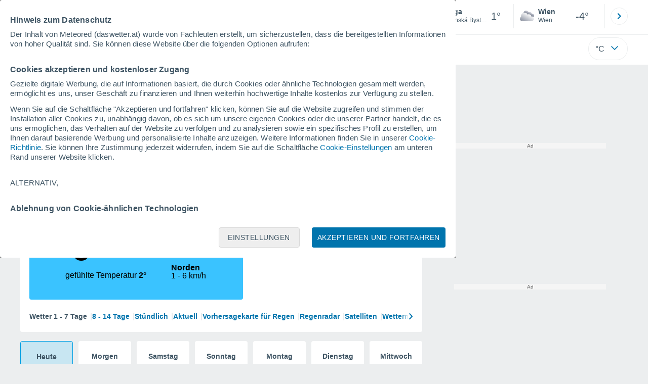

--- FILE ---
content_type: text/html; charset=UTF-8
request_url: https://www.daswetter.at/figa.htm
body_size: 36208
content:
<!doctype html> <html lang="de-AT" id="meteored_page"> <head><script>var user_country="US";</script> <title>Das Wetter für Figa. 14-Tage Wettervorhersage - Meteored Österreich</title> <meta charset="UTF-8"> <meta http-equiv="X-UA-Compatible" content="IE=edge"> <link rel="preconnect" href="https://services.meteored.com"> <link rel="dns-prefetch" href="https://services.meteored.com"> <link rel="preconnect" href="https://cmp.meteored.com"> <link rel="dns-prefetch" href="https://cmp.meteored.com"> <link rel="preconnect" href="https://securepubads.g.doubleclick.net"> <link rel="dns-prefetch" href="https://securepubads.g.doubleclick.net"> <link rel="preconnect" href="https://www.googletagmanager.com"> <link rel="dns-prefetch" href="https://www.googletagmanager.com"> <meta name="description" content="Informationen über das Wetter in Figa. Hier finden Sie sowohl das aktuelle Wetter für Figa als auch die 14-Tage Wettervorhersage. Alle wichtigen Wetterverhältnisse für Figa: Temperatur, Luftfeuchte, Unwetterwarnungen und vieles mehr."><meta name="keywords" content="Wetter Figa, Vorhersage Figa, Wettervorhersage Figa, Klima Figa, Wetter Figa, Wetter Figa Heute, Wetter Figa Morgen, Wetter Figa Wochenende, Wetter Figa 5 Tage, Wetter Figa 7 Tage, Wetter Figa 10 Tage, Wetter Figa 12 Tage, Wetter Figa 14 Tage"><meta name="robots" content="index, follow, max-image-preview:large"> <link rel="canonical" href="https://www.daswetter.at/figa.htm"> <link rel="alternate" href="https://www.tiempo.com/figa.htm" hreflang="es"> <link rel="alternate" href="https://www.meteored.com.ar/tiempo-en_Figa-Europa-Eslovaquia-Banskobystricky+Kraj--1-214169.html" hreflang="es-ar"> <link rel="alternate" href="https://www.meteored.com.bo/tiempo-en_Figa-Europa-Eslovaquia-Banskobystricky+Kraj--1-214169.html" hreflang="es-bo"> <link rel="alternate" href="https://www.meteored.cl/tiempo-en_Figa-Europa-Eslovaquia-Banskobystricky+Kraj--1-214169.html" hreflang="es-cl"> <link rel="alternate" href="https://www.meteored.cr/tiempo-en_Figa-Europa-Eslovaquia-Banskobystricky+Kraj--1-214169.html" hreflang="es-cr"> <link rel="alternate" href="https://www.meteored.do/tiempo-en_Figa-Europa-Eslovaquia-Banskobystricky+Kraj--1-214169.html" hreflang="es-do"> <link rel="alternate" href="https://www.meteored.com.ec/tiempo-en_Figa-Europa-Eslovaquia-Banskobystricky+Kraj--1-214169.html" hreflang="es-ec"> <link rel="alternate" href="https://www.meteored.hn/tiempo-en_Figa-Europa-Eslovaquia-Banskobystricky+Kraj--1-214169.html" hreflang="es-hn"> <link rel="alternate" href="https://www.meteored.mx/clima_Figa-Europa-Eslovaquia-Banskobystricky+Kraj--1-214169.html" hreflang="es-mx"> <link rel="alternate" href="https://www.meteored.com.pa/tiempo-en_Figa-Europa-Eslovaquia-Banskobystricky+Kraj--1-214169.html" hreflang="es-pa"> <link rel="alternate" href="https://www.meteored.pe/tiempo-en_Figa-Europa-Eslovaquia-Banskobystricky+Kraj--1-214169.html" hreflang="es-pe"> <link rel="alternate" href="https://www.meteored.com.py/tiempo-en_Figa-Europa-Eslovaquia-Banskobystricky+Kraj--1-214169.html" hreflang="es-py"> <link rel="alternate" href="https://www.meteored.com.uy/tiempo-en_Figa-Europa-Eslovaquia-Banskobystricky+Kraj--1-214169.html" hreflang="es-uy"> <link rel="alternate" href="https://www.meteored.com.ve/tiempo-en_Figa-Europa-Eslovaquia-Banskobystricky+Kraj--1-214169.html" hreflang="es-ve"> <link rel="alternate" href="https://www.tempo.com/figa.htm" hreflang="pt"> <link rel="alternate" href="https://www.tempo.pt/figa.htm" hreflang="pt-pt"> <link rel="alternate" href="https://www.theweather.com/figa.htm" hreflang="en"> <link rel="alternate" href="https://www.yourweather.co.uk/weather_Figa-Europe-Slovakia-Banskobystricky+Kraj--1-214169.html" hreflang="en-gb"> <link rel="alternate" href="https://www.theweather.net/figa.htm" hreflang="en-ca"> <link rel="alternate" href="https://www.daswetter.com/wetter_Figa-Europa-Slowakei-Banskobystricky+Kraj--1-214169.html" hreflang="de"> <link rel="alternate" href="https://www.daswetter.at/figa.htm" hreflang="de-at"> <link rel="alternate" href="https://www.tameteo.nl/figa.htm" hreflang="nl"> <link rel="alternate" href="https://www.tameteo.com/meteo_Figa-Europe-Slovaquie-Banskobystricky+Kraj--1-214169.html" hreflang="fr"> <link rel="alternate" href="https://www.ilmeteo.net/meteo_Figa-Europa-Slovacchia-Banskobystricky+Kraj--1-214169.html" hreflang="it"> <link rel="alternate" href="https://www.pogoda.com/figa.htm" hreflang="ru"> <meta name="viewport" content="width=device-width, initial-scale=1.0, maximum-scale=1.0, user-scalable=no"> <link rel="manifest" href="https://www.daswetter.at/manifest.json"> <meta name="mobile-web-app-capable" content="yes"> <link rel="icon" type="image/png" sizes="48x48" href="https://www.daswetter.at/favicon.png"> <link rel="apple-touch-icon" href="https://www.daswetter.at/favicon.png"> <meta name="msapplication-square70x70logo" content="https://www.daswetter.at/img/icon/small_tile.png"> <meta name="msapplication-square150x150logo" content="https://www.daswetter.at/img/icon/medium_tile.png"> <meta name="msapplication-wide310x150logo" content="https://www.daswetter.at/img/icon/wide_tile.png"> <meta name="msapplication-square310x310logo" content="https://www.daswetter.at/img/icon/large_tile.png"> <link rel="alternate" type="application/rss+xml" title="Feed RSS Meteored Österreich" href="https://www.daswetter.at/feed/"> <meta property="fb:app_id" content="1542502069333743"> <meta property="og:locale" content="de_AT"> <meta property="og:type" content="website"><meta property="og:site_name" content="Meteored Österreich"> <meta property="og:url" content="https://www.daswetter.at/figa.htm"> <meta property="og:title" content="Das Wetter f&uuml;r Figa"> <meta property="og:description" content="Informationen über das Wetter in Figa. Hier finden Sie sowohl das aktuelle Wetter für Figa als auch die 14-Tage Wettervorhersage. Alle wichtigen Wetterverhältnisse für Figa: Temperatur, Luftfeuchte, Unwetterwarnungen und vieles mehr."> <meta property="og:image" content="https://www.daswetter.at/sharepic/214169.jpg"> <meta property="og:image:width" content="1200"> <meta property="og:image:height" content="630"> <meta property="og:updated_time" content="2026-01-22GMT12:08:57+01:00"> <meta name="twitter:card" content="summary_large_image"> <meta name="twitter:url" content="https://www.daswetter.at/figa.htm"> <meta name="twitter:title" content="Das Wetter f&uuml;r Figa"> <meta name="twitter:description" content="Informationen über das Wetter in Figa. Hier finden Sie sowohl das aktuelle Wetter für Figa als auch die 14-Tage Wettervorhersage. Alle wichtigen Wetterverhältnisse für Figa: Temperatur, Luftfeuchte, Unwetterwarnungen und vieles mehr."> <meta name="twitter:image" content="https://www.daswetter.at/sharepic/214169.jpg"> <meta name="supported-media" content="only screen and (min-width: 768px)"> <!--[if lt IE 8]><script>document.getElementsByTagName('html')[0].className="js";</script><![endif]--> <style media="all">html,body,div,span,article,aside,main,nav,section{margin:0;padding:0;border:0;outline:0;font-size:100%;vertical-align:baseline;background:rgba(0,0,0,0)}object,iframe,h1,h2,h3,h4,h5,p,blockquote,pre,abbr,address,cite,code,del,em,img,q,small,strong,sub,sup,var,b,i,dl,dt,dd,ol,ul,li,fieldset,form,label,table,tbody,tfoot,thead,tr,th,td,figcaption,figure,footer,header,time,audio,video{margin:0;padding:0;border:0;outline:0;font-size:100%;vertical-align:baseline;background:rgba(0,0,0,0)}img{display:block}body{line-height:1}article,aside,details,figcaption,figure,footer,header,hgroup,menu,main,nav,section{display:block}nav ul,ul,li{list-style:none}blockquote,q{quotes:none}blockquote:before,blockquote:after,q:before,q:after{content:"";content:none}a{margin:0;padding:0;font-size:100%;vertical-align:baseline;background:rgba(0,0,0,0)}ins{background-color:#efefef;color:#000;text-decoration:none}mark{font-weight:bold;font-style:italic;color:#000;background-color:#efefef}del{text-decoration:line-through}abbr[title],dfn[title]{border-bottom:1px dotted;cursor:help}table{border-collapse:collapse;border-spacing:0}hr{display:block;height:1px;border:0;border-top:1px solid #eceeef;margin:1em 0;padding:0}input,select{vertical-align:middle}button{background:rgba(0,0,0,0);border:none;padding:0}html,body{min-height:100%;height:auto;font-family:Arial,Helvetica,sans-serif;font-size:16px;text-align:center;box-sizing:border-box}html>*,body>*{text-align:left}a{text-decoration:none;color:#0074ad;cursor:pointer}.pie-txt{background-color:#fff;color:#3e5463}.corp{color:#009ee2}.fondo-corp{background-color:#e5f5fc !important}body:not(.mr-dm) #dailymotion-pip-small-viewport{--position-top: 56px}.arrow svg:hover{opacity:.5}.text-hv:hover{opacity:.5}.imagen{position:relative}#predLoad{display:none}.title-h1{font-weight:700;color:#3e5463;font-size:32px;line-height:1.1}.title-h2{font-weight:700;color:#3e5463;font-size:22px;line-height:27px}.title-mod{font-weight:bold;font-size:20px;line-height:27px;color:#3e5463}.title-link{font-weight:bold;font-size:14px;line-height:16px;color:#0074ad;white-space:nowrap;cursor:pointer}.title-link:hover{opacity:.5}.text-0{font-size:16px;line-height:20px;font-weight:bold;color:#3e5463}.text-0 p{font-weight:400}.text-0 a{color:#3e5463}.text-princ{color:#3e5463;font-weight:700;font-size:14px;line-height:16px}.text-sec{font-size:12px;line-height:18px}.subtitle{color:#3e5463;line-height:22px;font-size:1rem;font-weight:400}.subtitle a,.subtitle-s a{color:#3e5463}.subtitle-s{color:#3e5463;font-size:14px;font-weight:400;line-height:20px}.subtitle-m{color:#4c5962;font-size:1rem;font-weight:400;line-height:20.8px}.subtitulo-art,.subtitulo-video{font-weight:400;line-height:26px;font-size:17px;color:#3e5463;letter-spacing:.18px}.text_descrip{margin-top:1rem;letter-spacing:.03rem;font-size:15px;line-height:21.8px}.titulo_video{position:absolute;bottom:.5rem;left:.5rem;font-weight:bold;color:#fff;z-index:2}.texto-1,.texto-2,.texto-3,.texto-5{line-height:1.25;color:#444}.texto-1{font-size:12px}.texto-2{font-size:14px}.texto-5{font-size:20px}.text-fixed-2{display:-webkit-box;-webkit-box-orient:vertical;-webkit-line-clamp:2;overflow:hidden;text-overflow:ellipsis}.text-fixed-4{display:-webkit-box;-webkit-box-orient:vertical;-webkit-line-clamp:4;overflow:hidden;text-overflow:ellipsis}.txt-strng{font-weight:bold}.titulo-0{font-weight:700;line-height:1.1;color:#3e5463;font-size:16px}@media(max-width: 1023px){.titulo-0{font-size:15px}}.titulo-1{font-weight:700;line-height:1.1;color:#3e5463;font-size:18px}@media(max-width: 1023px){.titulo-1{font-size:17px}}.titulo-3-5{font-weight:700;line-height:1.1;color:#3e5463;font-size:24px}h1,h2,h3,h4,h5{cursor:default}.row{display:flex;flex-direction:row;align-items:center}.cmp_gdpr .row{align-items:initial}.col{display:flex;flex-direction:column;justify-content:center}.col-s{gap:.25rem}.flex-end{display:flex;justify-content:flex-end}.item-row{flex:1}@media(min-width: 1024px)and (max-width: 1279px){.item-row{max-width:322px;min-width:322px}}@media(min-width: 1280px){.item-row{max-width:388px;min-width:388px}}@media(max-width: 1023px){.item-row{flex-basis:100%}}.item-principal{flex:2}@media(min-width: 1024px)and (max-width: 1279px){.item-principal{max-width:664px}}@media(min-width: 1280px){.item-principal{max-width:794px}}@media(max-width: 1023px){.item-principal{width:calc(100vw - 10px)}}.cont-izq{margin-right:1.25rem}@media(max-width: 1023px){.cont-izq{margin-right:0}}.cont-der{margin-left:1.25rem}@media(max-width: 1023px){.franjas .item-principal{width:calc(100vw - 10px);margin-left:0 !important;margin-right:0 !important;flex:auto}}@media(max-width: 1023px){.franjas .item-row{display:flex;flex-direction:row;flex-wrap:wrap}.franjas .item-row>aside{flex:1}.franjas .item-row>aside:first-child{margin-right:.5rem}.franjas .item-row .rrss{flex-basis:100%}}.flex-r{display:flex;justify-content:space-between;flex-direction:row;align-items:center}.flex-w{display:flex;justify-content:space-between;flex-direction:row}.flex-w:not(.triple){flex-wrap:wrap}.flex-c{display:flex;justify-content:space-between;flex-direction:column;align-items:center}.flex-top{display:flex;flex-direction:row;align-items:flex-start}.center{display:flex;justify-content:center;align-items:center}.cont{margin-top:.75rem}.cont-s{margin-top:.5rem}.m-btm-m{margin-bottom:.5rem}.col-2{column-count:2}.gapm{gap:.75rem}.gaph{gap:.35rem}.container{margin:0 auto}@media(min-width: 1024px)and (max-width: 1279px){.container{width:1004px}}@media(min-width: 1280px){.container{width:1200px}}.container.franjas{margin-top:1.125rem}@media(max-width: 1023px){.container{width:auto;margin:0 5px}.container.franjas{margin-top:.75rem}}.tarjeta{-moz-box-sizing:border-box;-webkit-box-sizing:border-box;box-sizing:border-box;display:block;padding:1rem;background-color:#fff;border:1px solid #eceeef;border-radius:4px}.tarjeta.oscura{background-color:#4b4b4d;border:1px solid #4b4b4d}.tarjeta.oscura .titular,.tarjeta.oscura .autor,.tarjeta.oscura time{color:#fff}.grid-container-7{display:grid;grid-template-columns:repeat(7, 1fr);grid-gap:.688rem}.grid-item{text-align:center;background-color:#fff;box-sizing:border-box;border-radius:.25rem;padding:1rem .5rem}.triple>*:not(:last-child){margin-right:18px}@media(max-width: 1023px){.triple>*:not(:last-child){margin-right:.5rem}}.grid-4-minicards{display:grid;grid-template-columns:repeat(auto-fit, 140px);column-gap:18px;row-gap:15px}@media(min-width: 1280px){.grid-4-minicards{grid-template-columns:repeat(auto-fit, 175px)}}.grid-4{display:grid;grid-template-columns:repeat(4, 1fr);column-gap:1rem}.grid-3{display:grid;grid-template-columns:repeat(3, 1fr);column-gap:1rem}.grid-2{display:grid;grid-template-columns:repeat(2, 1fr);column-gap:1rem;row-gap:.5rem}.column{display:flex;flex-direction:column;justify-content:flex-start;margin-right:37px}.flex-1{flex:1}.flex-1m{flex:1.5}.modulo-aviso,.descarga-app,.promociones,.hub{height:64px;cursor:pointer}@media(max-width: 1023px){.art_principal{flex-direction:column}}.hidden{display:none}.card{background-color:#fff;box-sizing:border-box;border-radius:.25rem;padding:1.125rem}@media(min-width: 1024px){.card{margin-bottom:1.125rem}}@media(max-width: 1023px){.card{margin-bottom:.75rem}}@media(max-width: 320px){.card{margin:.5rem 0}}.card--bottom{border-radius:0 0 .25rem .25rem;margin:0;padding:.75rem}body.cards{background-color:#eceeef}.mrf-article-body.card{padding-top:24px;padding-left:28px;padding-right:28px}.ciudades-seleccionadas{position:relative;display:flex;align-items:center}.ciudades-seleccionadas .fav-carrusel-izq{position:absolute;left:0;z-index:2;display:none}.ciudades-seleccionadas .fav-carrusel-der{position:absolute;right:0;display:flex}.ciudades-seleccionadas .fav-carrusel-der.tope{opacity:.5;pointer-events:none}.ciudades-seleccionadas ul.favoritos{display:flex;-moz-box-sizing:border-box;-webkit-box-sizing:border-box;box-sizing:border-box;-webkit-box-flex:0 0 auto;-ms-flex:0 0 auto;flex:0 0 auto;width:370px;overflow-x:scroll;scrollbar-width:none;min-width:100px;height:48px;margin:0 35px}.ciudades-seleccionadas ul.favoritos::-webkit-scrollbar{display:none}.ciudades-seleccionadas ul.favoritos>*{-webkit-box-flex:0 0 180px;-ms-flex:0 0 180px;flex:0 0 180px;position:relative;width:180px;cursor:pointer}.ciudades-seleccionadas ul.favoritos>* .eliminar{position:absolute;right:0;bottom:0;padding:0;display:none;-webkit-box-align:center;-ms-flex-align:center;align-items:center;-webkit-box-pack:center;-ms-flex-pack:center;justify-content:center;height:100%;width:45px;border-left:1px solid #eceeef;background-color:#dcdcdc}.ciudades-seleccionadas ul.favoritos>* .eliminar svg{fill:#fff;width:30px;height:30px}.ciudades-seleccionadas ul.favoritos>* .eliminar svg:hover{fill:#0074ad}.fav-carrusel-der.icon,.fav-carrusel-izq.icon{width:2rem;height:2rem;background-color:#fff;border-radius:50%;border:1px solid #eceeef;justify-content:center;align-items:center}.fav-carrusel-der.icon:hover,.fav-carrusel-izq.icon:hover{background-color:#eceeef}.header-logo{position:relative;flex:1;max-width:15rem;text-decoration:none;min-width:10rem}.header-logo img{width:100%;height:auto}.menu{height:64px;vertical-align:middle}.line{border-bottom:1px solid #eceeef;padding-bottom:.25rem}.buscador{display:flex;position:relative}.buscador input{border-radius:25px 0 0 25px;border:1px solid #eceeef;padding:0 1rem;border-right:0;width:100%}.buscador input ::placeholder{color:#8b98a1;font-size:1rem;font-weight:400}.buscador input:focus{outline:0;cursor:pointer}.buscador input:hover{cursor:pointer}.buscador button{border-radius:0 25px 25px 0;border:1px solid #eceeef;border-left:0;height:54px;padding:1rem}.navegacion{position:relative}.nav{position:relative;width:calc(100% - 128px)}.nav ul{height:55px;overflow:scroll;width:100%;white-space:nowrap;gap:30px}@media(max-width: 1023px){.nav ul{justify-content:flex-start;width:calc(100vw - 125px);margin-right:100px;margin-left:25px}.nav ul.blurred:after{height:55px;right:100px}}@media(min-width: 1024px)and (max-width: 1279px){.nav ul{width:800px;justify-content:left}.nav ul.blurred:after{height:55px}}.nav ul::-webkit-scrollbar{display:none}@media(min-width: 1024px)and (max-width: 1279px){.nav li:last-child{padding-right:50px}}.nav .text-princ a{color:#3e5463;display:inline-flex;align-items:center}.nav .text-princ a:hover{opacity:.5}.header{width:100%;position:relative;background-color:#fff;z-index:9}#capaBuscador{flex:1;max-width:480px;margin-left:70px;margin-right:35px;min-width:200px}@media(max-width: 1024px){#capaBuscador{margin-left:auto;margin-right:auto;min-width:auto}}.lugar{margin-left:6px;margin-right:.5rem}.lugar .text-sec{font-weight:400}.favorito .row{height:100%;margin:0 .5rem;margin-left:10px}.favorito::after{position:absolute;height:48px;width:1px;background-color:#eceeef;right:0;content:"";top:0}.datos{width:calc(100% - 40px);color:#3e5463}.lugar{width:65%}.lugar>*{display:block;overflow:hidden;white-space:nowrap;text-overflow:ellipsis}#unidadesMedicion,#unidades{display:none}#buttonSetting{display:flex;align-items:center;justify-content:space-between;border:1px solid #eceeef;border-radius:25px;width:100%;max-width:50px;padding:.5rem .8rem;right:0;position:absolute;z-index:2;background:#fff}#buttonSetting:hover{background:#f6f7f7;cursor:pointer}#buttonSetting:hover span{opacity:.5}#buttonSetting .uTemp{color:#3e5463}#buttonSetting .icono{color:#0074ad}#buttonSetting.with-login{right:50px}.favoritos .temperatura{font-size:1.25rem;height:48px;width:30%;display:flex;align-items:center;justify-content:center;box-sizing:border-box}.login{right:0;position:absolute;cursor:pointer}.login .box{border:1px solid #eceeef;border-radius:50%;padding:.5rem}.login .box:hover{border:1px solid #0074ad}.circle-avatar{width:42px;height:42px;border-radius:50%;background-color:#0074ad;display:flex;justify-content:center;align-items:center;color:#fff;font-size:14px}.circle-avatar:hover{opacity:.7}.capa-unidades{-moz-box-sizing:border-box;-webkit-box-sizing:border-box;box-sizing:border-box;z-index:10;display:none;padding:15px;background-color:#fff;position:absolute;top:100%;right:0;width:320px;height:auto;box-shadow:0px 2px 4px}.capa-unidades .magnitudes{display:-webkit-box;display:-ms-flexbox;display:flex;-webkit-box-orient:vertical;-webkit-box-direction:normal;-ms-flex-direction:column;flex-direction:column;-webkit-box-pack:space-evenly;-ms-flex-pack:space-evenly;justify-content:space-evenly;-webkit-box-align:center;-ms-flex-align:center;align-items:center;width:100%;height:100%}.capa-unidades .magnitud{display:-webkit-box;display:-ms-flexbox;display:flex;-ms-flex-wrap:wrap;flex-wrap:wrap;width:100%;margin-bottom:15px}.capa-unidades .nombre-magnitud{width:100%;margin-bottom:5px;font-size:.6875rem;font-weight:700;text-transform:uppercase;color:#666}.capa-unidades .unidad{-moz-box-sizing:border-box;-webkit-box-sizing:border-box;box-sizing:border-box;flex:auto;height:40px;margin-right:5px;font-size:.8125rem;font-weight:700;text-align:center;line-height:38px;color:#444;border:1px solid #eceeef;border-radius:4px;cursor:pointer}.capa-unidades .unidad:last-child{margin-right:0}.capa-unidades .unidad.activa{background-color:#efefef;cursor:default}.capa-unidades .aceptar{-moz-box-sizing:border-box;-webkit-box-sizing:border-box;box-sizing:border-box;font-size:.8125rem;font-weight:bold;text-align:center;color:#0074ad;border:1px solid #0074ad;border-radius:20px;height:40px;padding:0 40px;cursor:pointer;line-height:38px}.mini-card:hover{background-color:rgba(197,204,208,.3)}.play-container{position:absolute;width:100%;height:100%;top:0;display:flex;align-items:center;justify-content:center}.play-generic-small{transform:scale(0.67)}.play-black,.play-black-big{background-image:url("data:image/svg+xml,%3Csvg xmlns='http://www.w3.org/2000/svg' viewBox='0 0 48 36' xml:space='preserve'%3E%3Cpath d='M2 0h44c1.1 0 2 .9 2 2v32c0 1.1-.9 2-2 2H2c-1.1 0-2-.9-2-2V2C0 .9.9 0 2 0z' style='fill:%231a1a1a;fill-opacity:.8'/%3E%3Cpath d='m27.6 17-5.5-3.2c-.8-.5-1.9.1-1.9 1.1v6.3c0 1 1 1.5 1.9 1.1l5.5-3.2c.8-.4.8-1.6 0-2.1zm7.6-10.9h-22c-2.2 0-4 1.8-4 4v16c0 2.2 1.8 4 4 4h22c2.2 0 4-1.8 4-4v-16c0-2.2-1.8-4-4-4zm2 20c0 1.1-.9 2-2 2h-22c-1.1 0-2-.9-2-2v-16c0-1.1.9-2 2-2h22c1.1 0 2 .9 2 2v16z' style='fill:%23fff'/%3E%3C/svg%3E%0A");border-bottom-right-radius:.25rem;position:absolute;right:0;bottom:0}.play-black{width:42px;height:32px}.play-black-big{width:62px;height:46px}.play-generic,.play-generic-small{background-image:url("data:image/svg+xml,%3Csvg xmlns='http://www.w3.org/2000/svg' width='48' height='48' viewBox='0 0 48 48' xml:space='preserve'%3E%3Ccircle cx='24' cy='24' r='24' style='fill:%23fff'/%3E%3Cpath d='m20.5 15.2 10.8 7.2c1.1.7 1.2 2.2.2 3l-11 7.3c-1.2.7-2.7-.2-2.7-1.6V16.8c0-1.4 1.5-2.3 2.7-1.6z' style='fill-rule:evenodd;clip-rule:evenodd;fill:%230074ad'/%3E%3C/svg%3E");width:48px;height:48px}.miniatura-portada:hover,.miniatura:hover,.imagen:hover{cursor:pointer}.miniatura-portada:hover .play-generic,.miniatura-portada:hover .play-generic-small,.miniatura:hover .play-generic,.miniatura:hover .play-generic-small,.imagen:hover .play-generic,.imagen:hover .play-generic-small{background-color:#fff;background-clip:padding-box;border:6px solid hsla(0,0%,100%,.5);border-radius:50%}#buttonSetting{box-sizing:content-box}#buttonSetting *{box-sizing:content-box}.miga{display:flex;flex-direction:row;overflow-x:scroll;margin:0;padding:0;list-style:none;margin-top:.75rem}.miga::-webkit-scrollbar{display:none}.miga li{font-size:.875rem;white-space:nowrap;line-height:1rem}.miga li:after{content:url("data:image/svg+xml;charset=UTF-8,%3csvg width='6' height='10' viewBox='0 0 6 10' fill='none' xmlns='http://www.w3.org/2000/svg'%3e%3cpath d='M1 9L5 5L1 1' stroke='%238B98A1' stroke-width='1.5' stroke-linecap='round' stroke-linejoin='round'/%3e%3c/svg%3e ");color:#8b98a1;padding-right:11px;padding-left:8px}.miga li:last-child{padding-right:0;color:#3e5463}.miga li:last-child:after{display:none}.miga li:last-child:hover{text-decoration:none}.miga li a:hover{text-decoration:underline}.cards .miga{margin-bottom:.75rem}.cards .miga:after{content:"";position:absolute;bottom:0;right:0;height:100%;pointer-events:none;width:1.875rem;background:linear-gradient(270deg, #ECEEEF 17.77%, rgba(255, 255, 255, 0) 97.59%)}.contenedor-miga{position:relative;overflow:hidden;width:100%}.contenedor-miga .miga{-ms-flex-wrap:nowrap;flex-wrap:nowrap}.contenedor-miga .miga li:last-child{padding-right:1rem}.encabezado-vista-horas .contenedor-miga{width:calc(100% - 32px)}.miga-menu{display:none}#bannerDerPC{max-width:300px;min-width:300px;width:300px;margin:0 auto;display:grid;gap:.75rem}@media only screen and (max-width: 1023px){#bannerDerPC{display:none}}.robapaginas-portada .creatividad{position:relative;width:300px}.robapaginas-portada .creatividad:after{position:absolute;top:0;left:0;z-index:2;width:100%;height:11px;font-size:10px;line-height:11px;text-align:center;color:#666;background-color:#f5f5f5;content:"Ad"}.robapaginas-portada.segundo-articulo-ram{margin-bottom:60px}#bannerDerPC0,#bannerDerPC1,#bannerDerPC2{height:250px;text-align:center;padding-top:11px}#bannerPC0,#bannerPC1{display:flex;align-items:center;justify-content:center}#ad_right3,#ad_bottom{padding-top:0;height:250px;margin-bottom:1.125rem}.publicidad-pie-lm{margin-top:1.5rem}#ad_top{height:90px}.creatividad-sup{display:flex;align-items:center;justify-content:center;padding:.75rem 0}@media(max-width: 1023px){#bannerSupPC{overflow:hidden}}@media(min-width: 1660px){#bannerSupPC:not(.publi-top) #ad_top{display:none}}.pub_vert{max-width:300px;min-width:300px;width:300px;height:600px;margin:0 auto;display:flex;justify-content:center}@media(min-width: 1660px){.container_sticky{position:absolute;width:calc((100% - 1200px)/2);left:0;padding-top:1.5rem}#bannerIzqPC{height:600px;margin:auto;display:flex;justify-content:center}}@media only screen and (max-width: 1659px){#ad_left3{display:none}}@media only screen and (min-width: 1660px)and (max-width: 1739px){#ad_left3{width:120px}}@media only screen and (min-width: 1740px)and (max-width: 2019px){#ad_left3{width:160px}}@media only screen and (min-width: 2020px){#ad_left3{width:300px}}.ad-dailymotion{min-height:15.625rem}.video-ad.news #ad-dailymotion{margin-top:.75rem}.meteo-maps #bannerIzqPC{margin-left:1rem;margin-top:-0.5rem}.divMovG{text-align:center;padding:0 !important;contain:content;margin-bottom:0}.divMovG.margin_neg{margin:0 -8px 8px -8px}@keyframes donut-spin{0%{transform:rotate(0deg)}100%{transform:rotate(360deg)}}.video-ad{margin-bottom:1rem}.link_basic{color:#0074ad}.link_basic:hover{opacity:.5}.link_bold{color:#0074ad;font-weight:bold}.link-activo{color:#3e5463}.ver-mas{display:-webkit-box;display:-ms-flexbox;display:flex;justify-content:flex-end;align-items:center;margin-top:7px}.ver-mas svg{margin-left:9px}.blurred:after{content:"";width:1.875rem;bottom:0;position:absolute;display:inline-block;border-radius:4px;background:linear-gradient(270deg, #FFF 17.77%, rgba(255, 255, 255, 0) 98.59%);right:0}.blurred:before{left:-1px;content:"";width:1.875rem;bottom:0;position:absolute;display:inline-block;border-radius:4px;background:linear-gradient(90deg, #FFF 17.77%, rgba(255, 255, 255, 0) 98.59%)}.blurred{overflow-x:scroll;width:100%;white-space:nowrap;gap:.5rem}.blurred>*{flex:0 0 auto}.blurred::-webkit-scrollbar{display:none}.ulCarrusel{white-space:nowrap;gap:.5rem}.ulCarrusel li:after{content:"|";color:rgba(197,204,208,.6);margin-left:2px;font-weight:100}.ulCarrusel li:last-child:after{content:""}.carrusel{position:relative}button.boton{border:0}.botonera{margin-left:auto;height:1.5rem}.botonera .shared{position:relative;display:block}.boton-video{position:absolute;top:50%;left:50%;transform:translate(-50%, -50%);z-index:1}.boton-video svg{transform:scale(0.75)}.bt-submit{background-color:#0074ad;border:1px solid #0074ad;color:#fff;font-size:14px;padding-top:.75rem;padding-bottom:.75rem;font-weight:bold;text-transform:uppercase;border-radius:.25rem}.bt-submit:hover{opacity:.5;cursor:pointer}.play-basic{background-image:url("data:image/svg+xml,%3Csvg width='48' height='48' xmlns='http://www.w3.org/2000/svg' viewBox='0 0 48.81 49'%3E%3Cpath class='cls-1' d='m24.3,2.37C12.08,2.37,2.18,12.28,2.18,24.5s9.91,22.13,22.13,22.13,22.13-9.91,22.13-22.13S36.53,2.37,24.3,2.37Zm-4.23,31.36V15.27l14,9.23-14,9.23Z' fill='%23FFF' fill-rule='evenodd'%3E%3C/path%3E%3C/svg%3E")}.img-card{border-radius:.25rem}.img-card img{border-radius:.25rem}.modulo-aviso .img-card{display:flex}.img-circle img{border-radius:.25rem;width:100%;height:100%;object-fit:cover}.icono{width:24px;height:24px;line-height:0;display:block}.icono svg{width:inherit;height:100%}.icono.s{width:18px;height:18px}.icono.l{width:32px;height:32px}.icono.xl{width:40px;height:40px}.icono.xxl{width:48px;height:48px}.icono.xxxl{width:64px;height:64px}.icono-aviso{display:inline-block;width:30px;height:24px;line-height:0}.icono-aviso svg{width:100%;height:100%;margin:0 auto}.icono-mas{position:relative;display:flex;justify-content:center;align-items:center;width:24px;height:24px;transition:all .3s ease-in-out}.icono-mas svg{fill:#0074ad}.icono-mas.open{transform:rotate(180deg)}.circle{border-radius:50%}.NE{transform:rotate(45deg)}.E{transform:rotate(90deg)}.SE{transform:rotate(135deg)}.S{transform:rotate(180deg)}.SO,.SW{transform:rotate(225deg)}.O,.W{transform:rotate(270deg)}.NO,.NW{transform:rotate(315deg)}.max{color:#cb2c2a;font-weight:bold}.min{color:#2a65cb;text-align:right;font-weight:bold}.velocidad{color:#3e5463;font-size:.875rem;line-height:1rem;align-items:flex-start;margin-left:10px;text-align:center}.velocidad.veloc-day{margin-left:0}.wind{margin-right:.5rem}.temp-mm{flex:.65;margin-right:.5rem;margin-left:.5rem}.precip{margin-left:.25rem;color:#0074ad;position:relative}.precip .probabilidad{margin-right:.25rem}.precip span{font-size:.75rem}.prob{font-weight:bold}.instagram{background-image:linear-gradient(to bottom, #833BC8, #CE3D88, #FF704A, #FB5347)}.rrss{margin-top:.5rem;justify-content:left}@media(max-width: 1280px){.rrss svg,.rrss img{width:28px;height:28px}}@media(min-width: 1280px){.rrss{margin-left:-30px}}.rrss .flex-r{margin-top:.625rem;margin-bottom:.25rem}.rrss .circle{height:2rem;width:2rem;margin-right:.25rem}@media(max-width: 1280px){.rrss .circle{width:28px;height:28px}}.rrss .circle:last-child{margin-right:0}.rrss svg{fill:#fff}.por-horas-share img{border-radius:50%}.por-horas-share .email img{border:1px solid #3e5463}.icono svg{width:24px;height:24px;line-height:0}.circle{border-radius:50%}.zona-color.noche-nuevo{color:#fff;background-color:#004766}.zona-color.noche-nuevo a{color:#fff}.zona-color.noche-nuevo .miga *:after{color:#fff}.zona-color.noche-nuevo .estado .boton.activo svg,.zona-color.noche-nuevo .comentario svg{fill:#fff}.zona-color.nuevo-1{color:#000;background-color:#7ed7fe}.zona-color.nuevo-1 a{color:#000}.zona-color.nuevo-1 .miga *:after{color:#000}.zona-color.nuevo-1 .estado .boton.activo svg,.zona-color.nuevo-1 .comentario svg{fill:#000}.zona-color.nuevo-2{color:#000;background-color:#61cfff}.zona-color.nuevo-2 a{color:#000}.zona-color.nuevo-2 .miga *:after{color:#000}.zona-color.nuevo-2 .estado .boton.activo svg,.zona-color.nuevo-2 .comentario svg{fill:#000}.zona-color.nuevo-3{color:#000;background-color:#3ac3ff}.zona-color.nuevo-3 a{color:#000}.zona-color.nuevo-3 .miga *:after{color:#000}.zona-color.nuevo-3 .estado .boton.activo svg,.zona-color.nuevo-3 .comentario svg{fill:#000}.zona-color.nuevo-4{color:#000;background-color:#19b8fd}.zona-color.nuevo-4 a{color:#000}.zona-color.nuevo-4 .miga *:after{color:#000}.zona-color.nuevo-4 .estado .boton.activo svg,.zona-color.nuevo-4 .comentario svg{fill:#000}.zona-color.nuevo-5{color:#000;background-color:#009ee2}.zona-color.nuevo-5 a{color:#000}.zona-color.nuevo-5 .miga *:after{color:#000}.zona-color.nuevo-5 .estado .boton.activo svg,.zona-color.nuevo-5 .comentario svg{fill:#000}.dos-semanas.noche-nuevo .dia.activo{background-color:rgba(0,71,102,.2);border:1px solid #2e3d49}.dos-semanas.noche-nuevo .dia.activo .horas a{color:#fff}.dos-semanas.noche-nuevo .dia:hover:not(.activo){background-color:rgba(0,71,102,.1);cursor:pointer}.dos-semanas.nuevo-1 .dia.activo{background-color:rgba(126,215,254,.2);border:1px solid #009ee2}.dos-semanas.nuevo-1 .dia.activo .horas a{color:#000}.dos-semanas.nuevo-1 .dia:hover:not(.activo){background-color:rgba(126,215,254,.1);cursor:pointer}.dos-semanas.nuevo-2 .dia.activo{background-color:rgba(97,207,255,.2);border:1px solid #009ee2}.dos-semanas.nuevo-2 .dia.activo .horas a{color:#000}.dos-semanas.nuevo-2 .dia:hover:not(.activo){background-color:rgba(97,207,255,.1);cursor:pointer}.dos-semanas.nuevo-3 .dia.activo{background-color:rgba(58,195,255,.2);border:1px solid #009ee2}.dos-semanas.nuevo-3 .dia.activo .horas a{color:#000}.dos-semanas.nuevo-3 .dia:hover:not(.activo){background-color:rgba(58,195,255,.1);cursor:pointer}.dos-semanas.nuevo-4 .dia.activo{background-color:rgba(25,184,253,.2);border:1px solid #009ee2}.dos-semanas.nuevo-4 .dia.activo .horas a{color:#000}.dos-semanas.nuevo-4 .dia:hover:not(.activo){background-color:rgba(25,184,253,.1);cursor:pointer}.dos-semanas.nuevo-5 .dia.activo{background-color:rgba(0,158,226,.2);border:1px solid #009ee2}.dos-semanas.nuevo-5 .dia.activo .horas a{color:#000}.dos-semanas.nuevo-5 .dia:hover:not(.activo){background-color:rgba(0,158,226,.1);cursor:pointer}.app-icon{height:1.5rem;display:block;margin-right:10px;margin-bottom:5px}.texto-ultima{color:#cb2c2a;font-weight:bold;font-size:12px;line-height:20px;display:-webkit-box;-webkit-box-orient:vertical;-webkit-line-clamp:1;overflow:hidden;text-overflow:ellipsis}.botonera .icono-app{width:34px;height:29px;display:block}.botonera .shared{margin-left:.5rem}#estado-actual .zona-color{margin-right:.688rem;height:171px;align-content:center}#estado-actual .boton{height:2rem}.estado{font-size:1.125rem;padding-top:.625rem;margin-bottom:.75rem;color:#3e5463}.day::before{content:"|";margin-left:.25rem}.card_struct{margin:.75rem 0 1.125rem 0}.zona-color{-ms-flex-wrap:wrap;flex-wrap:wrap;padding:1.25rem;border-radius:.25rem}.zona-color div{width:100%}.zona-color .descripcion{margin-bottom:1.125rem;font-weight:bold}.dato-temperatura{font-size:4.625rem;margin-left:.688rem;line-height:4.375rem}.sensacion{width:100%;display:block;margin-top:.688rem;line-height:1.125rem}.temperatura{flex:2;font-size:1rem;margin-right:1rem}.temperatura img{width:4rem;height:4rem}.datos-uv{flex:1;justify-content:space-between}.datos-uv img{padding-top:.25rem;padding-bottom:.25rem;width:2rem;height:auto}.info-act{align-items:stretch}#ad_mright1_li{height:0;animation:abrirElemento 4s ease forwards}@keyframes abrirElemento{0%{height:0}100%{height:auto}}.dias{padding:0}.modulo-horas{position:relative}.modulo-horas .blurred:after,.modulo-horas .blurred:before{height:4.75rem}.modulo-horas .subtitle{margin-top:.313rem}.hora,.temp{color:#3e5463;font-size:.875rem;text-align:center;white-space:nowrap}.dos-semanas{position:relative}.dos-semanas .flex-r{margin:0 .5rem;border-bottom:1px solid rgba(197,204,208,.6)}@media(max-width: 359px){.dos-semanas .flex-r{margin:0 .5rem}}.dos-semanas .flex-r:last-child{border-bottom:none}.dos-semanas .subtitle-m{color:#8b98a1}.dos-semanas .blurred:after{bottom:auto;height:100%;width:3rem}.dos-semanas .text-sec{color:#3e5463}.dos-semanas .descarga-app.hub{border-bottom:1px solid rgba(197,204,208,.6);padding-bottom:1rem;margin-bottom:0}.descarga-app{padding:.5rem .875rem .5rem .5rem}.textos{flex:2;padding:0px 10px 0 12px}.textos .datos{line-height:16.8px;font-size:14px}@media(max-width: 1279px){.textos .datos{font-size:12px;line-height:14.4px}}@media(max-width: 1279px){.textos .subtitle{font-size:14px;line-height:16px}}.mapTLoc{height:220px;position:relative}.current{background-color:#eceeef}.video{position:relative}.guion::after{content:"-";padding-left:.25rem}.dos-semanas .fav-carrusel-izq{display:flex}.carrusel{padding-top:20px}.ulCarrusel{overflow-x:scroll;overflow-y:hidden;width:100%;position:relative;height:26px;overflow-x:auto;scroll-behavior:smooth;scroll-snap-type:x mandatory}.ulCarrusel::-webkit-scrollbar{display:none}@media(max-width: 1023px){.ulCarrusel{width:100%}}@media(min-width: 1024px){.ulCarrusel{width:628px}}@media(min-width: 1280px){.ulCarrusel{width:762px}}.ulCarrusel .lis-mini-carrusel:last-child{margin-right:2rem}.ulCarrusel .text-0{font-size:.875rem}.ulCarrusel li{flex:0 0 auto;scroll-snap-align:start}#carrusel-izq{z-index:2;background:linear-gradient(90deg, #fff 53.77%, rgba(255, 255, 255, 0) 98.59%);width:40px;left:-8px;position:absolute;display:none}#carrusel-der{z-index:2;position:absolute;width:40px;right:-16px;background:linear-gradient(270deg, #fff 62.77%, rgba(255, 255, 255, 0) 100.59%)}.dias_w{width:100%}.dias_w .day_col{align-items:center}.dias_w .day_col .precip{margin-top:.5rem;margin-bottom:.5rem;display:block}@media(min-width: 1024px)and (max-width: 1279px){.dias_w .day_col .precip{flex-direction:column}}.dias_w .day_col .infoSymbol{margin-left:17px;margin-top:-8px}.dias_w .day_col .infoSymbol #clickInfoSymbol{display:none}.dias_w .day_col .temp{font-weight:bold;margin-bottom:.375rem;padding-top:.25rem}.dias_w .day_col .barra{font-weight:400;color:#3e5463}.dias_w .day_col>span{margin-top:.25rem}.dias_w .text-0,.dias_w .subtitle-m{font-size:.875rem}.horas{position:relative}.horas a{display:block;height:32px}@media(min-width: 1024px){.horas .fav-carrusel-der{right:-1rem;position:absolute;display:flex}}.dNone{display:none}@media(min-width: 1024px){.primera-semana .fav-carrusel-izq{left:-1rem;position:absolute}}.prediccion{height:72px;justify-content:flex-start;align-items:center;margin-bottom:.75rem}@media(min-width: 1024px)and (max-width: 1279px){.prediccion{height:84px}}.dos-semanas.noche-nuevo .dia.activo{border:1px solid #2e3d49;background-color:rgba(0,71,102,.2)}.dos-semanas.noche-nuevo .dia.activo .horas a{color:#fff}.dos-semanas.noche-nuevo .dia:hover:not(.activo){background-color:rgba(0,71,102,.1);cursor:pointer}.dos-semanas.nuevo-1 .dia.activo{border:1px solid #009ee2;background-color:rgba(126,215,254,.2)}.dos-semanas.nuevo-1 .dia.activo .horas a{color:#000}.dos-semanas.nuevo-1 .dia:hover:not(.activo){background-color:rgba(126,215,254,.1);cursor:pointer}.dos-semanas.nuevo-2 .dia.activo{border:1px solid #009ee2;background-color:rgba(97,207,255,.2)}.dos-semanas.nuevo-2 .dia.activo .horas a{color:#000}.dos-semanas.nuevo-2 .dia:hover:not(.activo){background-color:rgba(97,207,255,.1);cursor:pointer}.dos-semanas.nuevo-3 .dia.activo{border:1px solid #009ee2;background-color:rgba(58,195,255,.2)}.dos-semanas.nuevo-3 .dia.activo .horas a{color:#000}.dos-semanas.nuevo-3 .dia:hover:not(.activo){background-color:rgba(58,195,255,.1);cursor:pointer}.dos-semanas.nuevo-4 .dia.activo{border:1px solid #009ee2;background-color:rgba(25,184,253,.2)}.dos-semanas.nuevo-4 .dia.activo .horas a{color:#000}.dos-semanas.nuevo-4 .dia:hover:not(.activo){background-color:rgba(25,184,253,.1);cursor:pointer}.dos-semanas.nuevo-5 .dia.activo{border:1px solid #009ee2;background-color:rgba(0,158,226,.2)}.dos-semanas.nuevo-5 .dia.activo .horas a{color:#000}.dos-semanas.nuevo-5 .dia:hover:not(.activo){background-color:rgba(0,158,226,.1);cursor:pointer}.comentario,.modulo-aviso{border:1px solid #eceeef}@media(max-width: 1023px){.comentario{margin-top:0}}.titulo-aviso{font-size:.813rem;line-height:1rem;font-weight:bold}.modulo-aviso .img-card-warn{width:3rem;height:3rem}.modulo-aviso img{margin:auto;padding-top:.25rem;padding-bottom:.25rem}.modulo-aviso .datos{font-size:13px;line-height:16px;font-weight:bold}.modulo-aviso .amarillo{background-color:#facb00}.modulo-aviso .naranja{background-color:#ff8700}.modulo-aviso .rojo{background-color:#cb2c2a}.modulo-aviso .verde{background-color:#4caf50}.modulo-aviso .gris{background-color:#c1c1c1}.modulo-aviso .azul{background-color:#2a65cb}.titulo-promocion{font-size:.813rem;line-height:1rem;font-weight:bold}.promociones{display:block;margin-top:10px;margin-right:.688rem}.promocion{width:100%}.promocion .datos{display:block;margin-top:.313rem}.promocion .imagen img{outline:1.84px solid #eceeef}.avisos{flex:1.5;display:flex;flex-direction:column}.avisos .card.esqui{height:auto;border:1px solid #eceeef}.avisos .imagen,.promociones .imagen{width:42px;height:42px;display:flex;align-items:center;justify-content:center}.avisos .imagen img,.promociones .imagen img{width:42px;height:42px;margin:auto;object-fit:cover}@media(min-width: 1280px){.avisos,.promociones{min-width:316px}}.avisos>.card,.promociones>.card{padding:11px 13px 11px 20px;height:64px;margin-bottom:10px}.avisos>.card:hover,.promociones>.card:hover{background-color:#f6f7f7}.modulo-aviso:last-child{margin-bottom:0}.antetitulo a{color:#3e5463}.tabla-xhoras{position:relative;display:flex;flex-direction:column;justify-content:space-between}.tabla-xhoras td:first-child{width:18px}.tabla-xhoras .dNone{display:none}.tabla-xhoras .tabla-horas{width:100%;color:#3e5463}.tabla-xhoras .tabla-horas tr:not(.detalleH){height:68px;border-bottom:1px solid #eceeef;display:table-row}.tabla-xhoras .tabla-horas tr:not(.detalleH) td{vertical-align:middle}.tabla-xhoras .tabla-horas tr:not(.detalleH).h-ant{display:none}.tabla-xhoras .tabla-horas .descripcion{font-size:.875rem;line-height:1rem;padding-left:1rem;width:180px}.tabla-xhoras .tabla-horas .precip{height:68px;width:40px}.tabla-xhoras .iconoRotated img{transform:rotate(270deg)}.tabla-xhoras .icono-mas{position:absolute;display:block;right:-0.25rem;width:1.5rem;height:1.5rem;transition:all .3s ease-in-out}.tabla-xhoras .icono-mas svg{fill:#0074ad}.tabla-xhoras .icono-mas.open{transform:rotate(180deg)}.tabla-xhoras .detail{display:-webkit-box;display:-ms-flexbox;display:flex;width:100%;overflow:hidden;transition:all .3s ease-in-out;font-size:.75rem;display:none}.tabla-xhoras .detail.open{display:flex;padding-top:1rem;padding-bottom:1rem}.tabla-xhoras .detail.open .row{margin-bottom:1rem}.tabla-xhoras .detail .datos{margin-left:.5rem}.tabla-xhoras .detail .datos>:first-child{margin-bottom:.25rem}.long-tail{font-size:14px;color:#3e5463;margin-top:1rem}@media(max-width: 1023px){.long-tail{margin-bottom:1rem}}.long-tail li{margin-right:.25rem}.long-tail li:after{content:"|";margin-left:.25rem;color:#0074ad}.derecha-localidad{margin-bottom:0;padding-bottom:1.125rem}.long-tail li:first-child:after,.long-tail li:last-child:after{display:none}.luna{line-height:20px}.modulo-aviso .asistente img{width:48px;height:48px;padding:0}.mShareMV{margin-top:.75rem}.ico{margin-left:6px;margin-right:4px}.hub_delete{height:0;transition:height 1s ease-out}.hub_add{height:64px;margin:.5rem;padding:.75rem .5rem;transition:all 2s ease}@starting-style{.hub_add{height:0px;display:block;margin:0;padding:0rem}}.play-noticia-hub,.play-noticia-hub-pc{position:absolute;background-size:cover;width:20px;height:20px;transform:translate(70%, 70%)}.play-noticia-hub-pc{transform:none}.parpadeo::before{content:"";width:10px;height:10px;background:#cb2c2a;border-radius:50%;position:relative;box-shadow:0px 0px 1px 1px #cb2c2a;animation:pulse 2s 1s infinite;animation-direction:alternate;display:inline-block}#d_hub_3 .promociones{margin-top:0}.hubwf-timeout-out{transition:all .5s ease;height:0;padding:0}@starting-style{.hubwf-timeout-out{height:64px;display:block}}.hubwf-timeout-out-1{transition:all 3s ease,margin 1.5s ease;height:0;padding:0;background-color:#fff;box-sizing:border-box;margin:0rem}@starting-style{.hubwf-timeout-out-1{height:64px;display:block;margin:.5rem}}.hubwf-timeout-out-2{transition:all 2.5s ease;transition-delay:3s;height:0;padding:0;background-color:#fff;box-sizing:border-box}@starting-style{.hubwf-timeout-out-2{height:64px;display:block}}@keyframes pulse{0%{box-shadow:0 0 0 0px #eda3a3}100%{box-shadow:0 0 0 3px #eda3a3}}[data-aqi="3"]{background-color:var(--f3);color:var(--t3)}[data-aqi="4"]{background-color:var(--f4);color:var(--t4)}[data-aqi="5"]{background-color:var(--f5);color:var(--t5)}.texto_enlace{color:#0074ad}.text_alert{color:#3e5463;font-size:.813rem;line-height:1rem}@media(max-width: 1279px){.text_alert{font-size:12px;line-height:14px;display:-webkit-box;-webkit-box-orient:vertical;-webkit-line-clamp:2;overflow:hidden;text-overflow:ellipsis}}.esqui .grid-2{row-gap:1rem;column-gap:.5rem}.esqui .icon-esqui{background-color:#e8f6fc;margin-right:.5rem}.esqui .title-link{line-height:18px}.esqui .subtitle-s,.esqui .txt-strng{line-height:16.8px}.esqui .icon-esqui{width:2rem;height:2rem}@media(max-width: 1279px){.esqui .subtitle-s,.esqui .txt-strng{font-size:12px;line-height:14.4px}}.expertos article{position:relative}.expertos h5 a::before{content:"";top:0;left:0;right:0;bottom:0;position:absolute}.expertos .pie-txt a{z-index:3}.horas-sol{font-size:.875rem;line-height:1rem}.horas-sol strong{margin-top:.25rem;font-size:1rem}.right{text-align:right}#daynight .grafico{margin:.75rem 0}.aman-anoch{font-size:.875rem;line-height:1.2}.aman-anoch span{flex:1;align-items:center}.aman-anoch.sol-texto-centrar{text-align:center}.fases-luna{display:table;width:100%;color:#586587}.fases-luna th,.fases-luna td{font-weight:400;font-size:.875rem;line-height:1rem;text-align:center}.fases-luna td{padding-bottom:.5rem}.fases-luna td .icono{margin-top:.25rem}.fases-luna th{padding-bottom:1rem}.fases-luna .icono{display:inline-block;width:28px;height:28px}.td-content{display:flex;flex-direction:column;align-items:center;justify-content:center}.salida-puesta-sol{color:#3e5463}@media(max-width: 1023px){.videos.item-row,.videos .item-row,#localidades-cercanas.item-row,#localidades-cercanas .item-row,.modulo-suscripcion.item-row,.modulo-suscripcion .item-row,.web.item-row,.web .item-row{display:block;max-width:500px}}.descarga-app .texto-descarga{margin-right:1em;margin-left:.625rem;color:#3e5463;line-height:initial;display:block;font-size:12px;line-height:16px;-webkit-line-clamp:3;display:-webkit-box;-webkit-box-orient:vertical;overflow:hidden;text-overflow:ellipsis}.descarga-app .text-descarga{font-size:14px;line-height:17px}.descarga-app .img-descarga{width:48px;min-width:48px;background-position:center}.descarga-app svg{flex-shrink:0}.descarga-app .boton-b-android{background-color:#098a59;border-radius:.5rem;padding-left:.5rem;padding-right:.5rem;text-shadow:1px 1px 1px rgba(0,0,0,.3)}.descarga-app .boton-b-ios{background-color:#57cc4a;border-radius:100px;padding-left:.5rem;padding-right:.5rem}.bt-app{height:34px;color:#fff}.boton-descarga{background-color:#0074ad;color:#fff;font-size:14px;padding:7px 8px;border-radius:4px;line-height:18.5px;font-weight:bold;margin-left:auto}.module{padding-top:1.5rem;color:#3e5463}.module:not(.-sin){border-top:double #eceeef}.module{padding-top:1.5rem;color:#3e5463}.module:not(.-sin){border-top:double #eceeef}.titulo-seccion{border-bottom:2px solid #eceeef;padding-top:.5rem;padding-bottom:.5rem;display:flex;justify-content:space-between;align-items:center;flex:1 0 0;align-self:stretch;color:#3e5463;position:relative;margin-bottom:1rem}.foto-m{width:100%;height:203px}.img-play{position:relative}.img-play img{object-fit:cover;border-radius:.25rem}.spacing-md{padding-top:1rem;padding-right:.75rem;padding-bottom:1rem;padding-left:.75rem}.cont-video{position:relative}img.foto-l{width:100%;height:360px}.info-article{display:flex;flex-direction:column}.info-article .head-l a:before,.info-article .head-m a:before{content:"";top:0;left:0;right:0;position:absolute;bottom:0}.info-article .body-lb a{color:#3e5463}.info-article .body-lb a:before{content:"";top:0;left:0;right:0;bottom:0;position:absolute}.autor{display:flex;align-items:center}.autor .shared{margin-left:auto;display:block;width:40px;height:40px}.articles-row{display:flex;gap:.75rem;padding-bottom:.75rem;margin-bottom:.75rem;border-bottom:1px solid #eceeef;position:relative}.articles-row:last-child{border-bottom:0}.foto-s{width:106px;height:106px}.balcon .grid-4 .head-s{font-size:1rem;line-height:1.25rem}.balcon .grid-4 .foto-m{height:170px}.module.balcon{padding-top:1rem}.item-m{display:flex;flex-direction:column;position:relative}.item-m .head-s a:before{content:"";top:0;left:0;right:0;bottom:119px;position:absolute}.item-m .head-s::before{content:"";top:0;left:0;right:0;bottom:119px;position:absolute}.head-l{font-size:2rem;font-weight:bold;line-height:2.5rem}.head-m{font-size:1.5rem;font-weight:bold;line-height:1.875rem}.head-s{font-size:1.25rem;font-weight:bold;line-height:1.75rem}.body-l{font-size:1rem;font-weight:normal;line-height:1.375rem}.body-lb{font-size:1rem;font-weight:bold;line-height:1.32rem}.body-m{font-size:.875rem;font-weight:normal;line-height:1.125rem}.body-mb{font-size:.875rem;font-weight:bold;line-height:1.125rem}.body-s{font-size:.75rem;font-weight:normal;line-height:1rem}.body-sb{font-size:.75rem;font-weight:bold;line-height:1rem}/*# sourceMappingURL=critical.css.map */ </style> <link href="https://www.daswetter.at/respond-proxy.html" id="respond-proxy" rel="respond-proxy"> <link href="https://www.daswetter.at/respond.proxy.gif" id="respond-redirect" rel="respond-redirect"> <script id="meteored"> (function () { if ( typeof window.CustomEvent === "function" ) return false; function CustomEvent ( event, params ) { params = params || { bubbles: false, cancelable: false, detail: undefined }; var evt = document.createEvent( 'CustomEvent' ); evt.initCustomEvent( event, params.bubbles, params.cancelable, params.detail ); return evt; } CustomEvent.prototype = window.Event.prototype; window.CustomEvent = CustomEvent; })(); var page_typology = "localidad"; var page_subtypology = "localidad"; var meteored_test = "a"; var content_group = "localidad_localidad"; var name_view = "localidad"; var item_category = "none"; (function(){ function getCookie(k) { for (var c=document.cookie.split(";"),l=c.length,i=0;i<l;i++) { var a=c[i].trim().split("="); if (a[0]===k) { return decodeURIComponent(a[1]); } } return null; } window.requestAnimationFrame = window.requestAnimationFrame || window.mozRequestAnimationFrame || window.webkitRequestAnimationFrame || window.msRequestAnimationFrame || function(func) {setTimeout(func, 0);}; window.innerWidth = window.innerWidth || document.documentElement.clientWidth; window.innerHeight = window.innerHeight || document.documentElement.clientHeight; window["meteored"] = { user: { enabled: true }, site: { lang: "de-AT", family_lang: "de", signo_temperatura: 0, minima_nocturna: 0, lightning: 0, press_o: 2, temp_o: 0, wind_o: 0, rain_o: 0, altitude_o: 0, distance_o: 0, section: "1.4.0.0", data: { id: "at", base: "daswetter.at", name: "Daswetter.at", country: 164 } }, search: { cty: 132, }, last: { def: [12156, 12153, 12157, 12152], menu_editor_lasts: false, loc: 214169, warn: 0, gn: 0, top10: false, mis_sitios: "Meine Standorte", default: "Prüfen Sie die Vorhersage für weitere Orte, die Sie interessieren könnten." }, notify: { enabled: true }, settings: { enabled: true, vars: { temperatures: ["&deg;C", "&deg;F"], winds: ["km/h", "mph", "m/s", "kt", "beaufort"], rains: ["mm", "in", "l/m²"], altitudes: ["m", "ft"], snows: ["cm", "in"], distances: ["km", "mi", "m"], press: ["mb", "inHg", "hPa", "mmHg", "kPa"], max: ["max."] } }, caption: { url: "faq.html" }, locality_latlon:{ id: "214169", g: false, latitud: 48.396608400255, longitud: 20.253665699872, url: "/wetterkarten/", coletilla: "austria", prevision: "Vorhersage um {hora}:00 Uhr", cobertura_radar: "", url_radar: "/radar/", url_sat: "/satelliten/" }, alba_ocaso:{ luz_restante: "Verbleibende Sonnenstunden <strong>{hora} h {minutos} min</strong>", tiempo_hasta_amanecer: "Verbleibende Zeit bis zum Sonnenaufgang <strong>{hora}h {minutos}min</strong>", }, compartir:{ h1: "", url: "/figa.htm", title: "Das Wetter f&uuml;r Figa", twitter: "", facebook: "https://www.facebook.com/meteoredofficial" }, directorioUrl:{ xhoras: "stuendlich/", url_horas: "/figa.htm?d=stuendlich", proxima_semana: "nachste-woche", }, desfase:{ desfase: 3600 }, hours_mv: false, meteogram_hours: false, days_graph_hours: -1, dia_mapa: 0, por_horas: { unit_temp: 0, signo_temperatura: 0, unit_wind: 0, unit_press: 2, unit_rain: 0, unit_snow: 0, lang: "at", f12h: 0, location: "214169", latitud: "48.396608400255", gn: 0, nombre_localidad: "Figa", nombre_geonames: "", }, url_cookies: "/cookie_richtlinien.html", secundarias_directorios: false, header_bidding: true, meteored_share : { template_name : "por-horas", max_shares : 6, shares : [ { type: 1, api_url: "https://www.facebook.com/sharer/sharer.php?u=https%3A%2F%2Fwww.daswetter.at%2Ffiga.htm" } , { type: 6, api_url: "https://pinterest.com/pin/create/button/?url=https://www.daswetter.at/figa.htm&media=https%3A%2F%2Fwww.daswetter.at%2Fsharepic%2F214169.jpg&description=Das Wetter für Figa" } , { type: 2, api_url: "https://twitter.com/share?url=https%3A%2F%2Fwww.daswetter.at%2Ffiga.htm&text=Das+Wetter+f%C3%BCr+Figa" } , { type: 11, api_url: "https://www.tumblr.com/widgets/share/tool?shareSource=legacy&canonicalUrl=&url=https%3A%2F%2Fwww.daswetter.at%2Ffiga.htm&posttype=link&title=&caption=&content=" } , { type: 4, api_url: "mailto:?subject=Das Wetter f&uuml;r Figa&body=Informationen über das Wetter in Figa. Hier finden Sie sowohl das aktuelle Wetter für Figa als auch die 14-Tage Wettervorhersage. Alle wichtigen Wetterverhältnisse für Figa: Temperatur, Luftfeuchte, Unwetterwarnungen und vieles mehr.: https%3A%2F%2Fwww.daswetter.at%2Ffiga.htm" } , { type: 5, api_url: "https://www.linkedin.com/shareArticle?mini=true&url=https%3A%2F%2Fwww.daswetter.at%2Ffiga.htm&title=Das Wetter f&uuml;r Figa&summary=Informationen über das Wetter in Figa. Hier finden Sie sowohl das aktuelle Wetter für Figa als auch die 14-Tage Wettervorhersage. Alle wichtigen Wetterverhältnisse für Figa: Temperatur, Luftfeuchte, Unwetterwarnungen und vieles mehr.&source=https://www.daswetter.at" } ], additionals : [ { type: 10, api_url: "https://www.xing.com/spi/shares/new?url=https%3A%2F%2Fwww.daswetter.at%2Ffiga.htm" } , { type: 8, api_url: "elementId:efectPDF" } ] }, descarga_app : { url_app_android: "https://play.google.com/store/apps/details?id=aplicacion.tiempo&referrer=utm_source%3D{{utm_source}}%26utm_medium%3Dat_{{modulo}}%26utm_campaign%3D{{icon}}", url_app_ios: "https://itunes.apple.com/es/app/weather-14-days-meteored/id543364901?mt=8&pt=1244240&ct=web_at_app_{{modulo}}_{{icon}}", url_app_huawei: "https://appgallery.huawei.com/#/app/C101411075&referrer=utm_source%3D{{utm_source}}%26utm_medium%3Dat_{{modulo}}%26utm_campaign%3D{{icon}}" }, show_carrusel: true, carrusel:{ elements: [ { key: "radar", anchor: "Regenradar", link: "/radar/", }, { key: "noticias", anchor: "Aktuell", link: "/nachrichten/aktuelles/", }, { key: "avisos", anchor: "Warnungen", link: "/wetterwarnungen/", }, { key: "mapas", anchor: "Wettervorhersagekarte", link: "/wetterkarten/", }, { key: "satelites", anchor: "Satelliten", link: "/satelliten/", }, { key: "modelos", anchor: "Wettermodelle", link: "/modelle/", }, ] }, prediccionIncorrectaLoc: { si :"JA", no : "NEIN", prediccIncorrecta : "Ist die aktuelle Vorhersage korrekt?", }, dominio: "https://www.daswetter.at", performance_monitoring: 0, firebase_measurement_id: "", firebase_app_id: "ab928d91734a3c0d207e19", locality: { icono_url_droide: "https://play.google.com/store/apps/details?id=aplicacion.tiempo&referrer=utm_source%3Dappweb%26utm_medium%3Dat_loc_icon%26utm_campaign%3Ddroide_icon", icono_url_googleplay: "https://play.google.com/store/apps/details?id=aplicacion.tiempo&referrer=utm_source%3Dappweb%26utm_medium%3Dat_loc_icon%26utm_campaign%3Dgoogleplay_icon", icono_url_ios: "https://itunes.apple.com/at/app/weather-14-days-meteored/id543364901?mt=8&pt=1244240&ct=web_at_loc_ios_icon", icono_url_store: "https://itunes.apple.com/at/app/weather-14-days-meteored/id543364901?mt=8&pt=1244240&ct=web_at_loc_store_icon", title_android: "at-App für Android gratis downloaden", title_ios: "at-App für iOS gratis downloaden", video: "Video", }, video: { base_url: "videos/", tablet: 0 }, login: 0, rfv: 1, user_type: getCookie('meteored_rfv') ? getCookie('meteored_rfv') : 'a1_new1', key_test_ab: 0, reset_rfv: '1759222800', paint_hint : 0, usoHub: 1, isSa: 1, testABvalue: 'a', isTestAB: 0, is_localidad_mv : 1, ski: 1, ad_sticky_dynamic: 1, ad_height_variable: 1, ad_csw: 1, ad_csw_url: 'https://ads.meteored.com/js/loader/sticky.js?project=a0c5uscq9w9pbnq5lc4m8jq75vbgldwk&config=7h1rl6xn', ad_js: 1, ad_tags: { ad_units: [ { ad_unit_id: "ad_bottom", ad_unit_path: "/1012355/Daswetter970250", ad_unit_sizes: [[970,250], [250,250], [300,250], [320,100], [320,50], [336,280], [468,90], [728,90], [970,90]], ad_unit_mapping: 1, ad_unit_mappings: [{screen_size: [0,0], sizes: [[468,90], [250,250], [300,250], [320,100], [320,50], [336,280]]}, {screen_size: [729,0], sizes: [[728,90], [250,250], [300,250], [320,100], [320,50], [336,280], [468,90]]}, {screen_size: [971,0], sizes: [[970,250], [250,250], [300,250], [320,100], [320,50], [336,280], [468,90], [728,90], [970,90]]}], ad_unit_lazy: 1, ad_unit_to_replace: 0, ad_unit_targeting_extra: 0, ad_unit_times_refresh: 1, ad_unit_above_pixels: 500, ad_unit_paint_directly: 1, ad_unit_min_define: 0, ad_unit_promo_carrusel : 0 }, { ad_unit_id: "ad_left3", ad_unit_path: "/1012355/Daswetter300600", ad_unit_sizes: [[300,600], [120,240], [120,600], [160,600], [250,250], [300,250]], ad_unit_mapping: 1, ad_unit_mappings: [{screen_size: [0,0], sizes: [[300,600], [120,240], [120,600], [160,600], [250,250], [300,250]]}, {screen_size: [1660,0], sizes: [[120,600], [120,240]]}, {screen_size: [1740,0], sizes: [[160,600], [120,240], [120,600]]}], ad_unit_lazy: 1, ad_unit_to_replace: 0, ad_unit_targeting_extra: 0, ad_unit_times_refresh: 1, ad_unit_above_pixels: 500, ad_unit_paint_directly: 1, ad_unit_min_define: 1660, ad_unit_promo_carrusel : 0 }, { ad_unit_id: "ad_right1", ad_unit_path: "/1012355/Daswetter300250", ad_unit_sizes: [[300,250], [250,250]], ad_unit_mapping: 0, ad_unit_lazy: 1, ad_unit_to_replace: 0, ad_unit_targeting_extra: 0, ad_unit_times_refresh: 1, ad_unit_above_pixels: 500, ad_unit_paint_directly: 1, ad_unit_min_define: 1024, ad_unit_promo_carrusel : 0 }, { ad_unit_id: "ad_right2", ad_unit_path: "/1012355/Daswetter3002502", ad_unit_sizes: [[300,250], [250,250]], ad_unit_mapping: 0, ad_unit_lazy: 1, ad_unit_to_replace: 0, ad_unit_targeting_extra: 0, ad_unit_times_refresh: 1, ad_unit_above_pixels: 500, ad_unit_paint_directly: 1, ad_unit_min_define: 1024, ad_unit_promo_carrusel : 0 }, { ad_unit_id: "ad_right3", ad_unit_path: "/1012355/Daswetter300250locinf", ad_unit_sizes: [[970,250], [250,250], [300,250], [320,100], [320,50], [336,280], [468,90], [728,90], [970,90]], ad_unit_mapping: 1, ad_unit_mappings: [{screen_size: [0,0], sizes: [[468,90], [250,250], [300,250], [320,100], [320,50], [336,280]]}, {screen_size: [729,0], sizes: [[728,90], [250,250], [300,250], [320,100], [320,50], [336,280], [468,90]]}, {screen_size: [971,0], sizes: [[970,250], [250,250], [300,250], [320,100], [320,50], [336,280], [468,90], [728,90], [970,90]]}], ad_unit_lazy: 1, ad_unit_to_replace: 0, ad_unit_targeting_extra: 0, ad_unit_times_refresh: 1, ad_unit_above_pixels: 500, ad_unit_paint_directly: 1, ad_unit_min_define: 0, ad_unit_promo_carrusel : 0 }, { ad_unit_id: "ad_top", ad_unit_path: "/1012355/daswetter72890", ad_unit_sizes: [[728,90], [320,100], [320,50], [468,90], [970,90]], ad_unit_mapping: 1, ad_unit_mappings: [{screen_size: [0,0], sizes: [[468,90], [320,100], [320,50]]}, {screen_size: [729,0], sizes: [[728,90], [320,100], [320,50], [468,90]]}, {screen_size: [971,0], sizes: [[728,90], [320,100], [320,50], [468,90], [970,90]]}], ad_unit_lazy: 1, ad_unit_to_replace: 0, ad_unit_targeting_extra: 0, ad_unit_times_refresh: 1, ad_unit_above_pixels: 500, ad_unit_paint_directly: 1, ad_unit_min_define: -1660, ad_unit_promo_carrusel : 0 }, ] }, ad_tappx: 0, ad_dailymotion: 1, ad_dm_playlist: "https://geo.dailymotion.com/player/xu5fi.html?video=", getCookie: getCookie, }; if (window["meteored-cf-units"]!==undefined) { delete window["meteored-cf-units"]; } if (window["meteored-cf-last"]!==undefined) { delete window["meteored-cf-last"]; } })(); </script> <!--[if lt IE 9]> <script> if (document.addEventListener==undefined && document.attachEvent!=undefined) { document.addEventListener = function(name, func) { document.attachEvent("on"+name, func); } } </script> <![endif]--> <script src="https://www.daswetter.at/js/bundle/3749/69b0fdd082a5a33acaef.js" async></script> <script src="https://www.daswetter.at/js/bundle/Ad/7e585ba22b5a2a6cc60a.js" async></script> <script src="https://www.daswetter.at/js/bundle/locality_v3_pc/6000354919e5adb17a35.js" async></script> <link rel="preload" href="https://www.daswetter.at/js/bundle/locality_v3_pc/2a58a66ac54c22f1c9e2.css" as="style" onload="this.onload=null;this.rel='stylesheet'"> <noscript><link rel="stylesheet" href="https://www.daswetter.at/js/bundle/locality_v3_pc/2a58a66ac54c22f1c9e2.css"></noscript> <script async type="module"> var gfkS2sConf = { media: "MeteoredWeb", url: "//es-config.sensic.net/s2s-web.js", type: "WEB", crashReporting: true, }; (function (w, d, c, s, id, v) { if (d.getElementById(id)) { return; } w.gfkS2sConf = c; w[id] = {}; w[id].agents = []; var api = ["playStreamLive", "playStreamOnDemand", "stop", "skip", "screen", "volume", "impression"]; w.gfks = (function () { function f(sA, e, cb) { return function () { sA.p = cb(); sA.queue.push({f: e, a: arguments}); }; } function s(c, pId, cb) { var sA = {queue: [], config: c, cb: cb, pId: pId}; for (var i = 0; i < api.length; i++) { var e = api[i]; sA[e] = f(sA, e, cb); } return sA; } return s; }()); w[id].getAgent = function (cb, pId) { var a = { a: new w.gfks(c, pId || "", cb || function () { return 0; }) }; function g(a, e) { return function () { return a.a[e].apply(a.a, arguments); } } for (var i = 0; i < api.length; i++) { var e = api[i]; a[e] = g(a, e); } w[id].agents.push(a); return a; }; var lJS = function (eId, url) { var tag = d.createElement(s); var el = d.getElementsByTagName(s)[0]; tag.id = eId; tag.async = true; tag.type = 'text/javascript'; tag.src = url; el.parentNode.insertBefore(tag, el); }; if (c.hasOwnProperty(v)) {lJS(id + v, c[v]);} lJS(id, c.url); })(window, document, gfkS2sConf, 'script', 'gfkS2s'); var agent = gfkS2s.getAgent(); var customParams = { c1: window.location.hostname ? window.location.hostname.replace('www.','') : null, c2: window.page_typology == 'news' ? 'noticias' : (window.page_subtypology == 'home' ? 'home' : 'forecast'), }; agent.impression("default", customParams); </script> <script class="meteored-ads"> !function(){"use strict";var t={892:function(t,e){Object.defineProperty(e,"__esModule",{value:!0}),e.Locator=void 0;const a="__tcfapiLocator";class i{static createIframe(){if(document.body){const t=document.createElement("iframe");t.style.display="none",t.name=a,document.body.appendChild(t)}else setTimeout(i.createIframe,5)}static init(){window.frames[a]||(this.createIframe(),window.addEventListener("message",(t=>{const e="string"==typeof t.data;let a=null;try{a=e?JSON.parse(t.data):t.data}catch(t){}if(a&&a.__tcfapiCall){const e=a.__tcfapiCall;window.__tcfapi(e.command,e.version,((a,i)=>{const c={__tcfapiReturn:{returnValue:a,success:i,callId:e.callId}};t.source?.postMessage(c,"*")}),e.parameter)}})))}}e.Locator=i},341:function(t,e){Object.defineProperty(e,"__esModule",{value:!0}),e.Stub=void 0,e.Stub=class{static createCMP(){const t=[],e=(e,a,i,c)=>{"ping"===e?i&&i({gdprApplies:void 0,cmpLoaded:!1,cmpStatus:"stub",displayStatus:"hidden",apiVersion:"2.0",cmpVersion:void 0,cmpId:void 0,gvlVersion:void 0,tcfPolicyVersion:void 0},!0):t.push({name:e,version:a,callback:i,parameter:c})};return e.commandQueue=t,e}static createPrivateCMP(){const t=[],e=(e,a,i)=>{t.push({name:e,option:a,callback:i})};return e.commandQueue=t,e}static initAPI(){window.__tcfapi||(window.__tcfapi=this.createCMP())}static initPrivateAPI(){window.__tcfapiprivate||(window.__tcfapiprivate=this.createPrivateCMP())}}}},e={};function a(i){var c=e[i];if(void 0!==c)return c.exports;var o=e[i]={exports:{}};return t[i](o,o.exports,a),o.exports}!function(){const t=a(341),e=a(892);t.Stub.initAPI(),t.Stub.initPrivateAPI(),e.Locator.init()}()}(); window.__cmpclientconfig = { exclude_gdpr: window.location.hash.includes('gdpr_settings') && window.location.pathname.includes('cookie_richtlinien.html'), auto: { close_on_click: false, } }; </script> <script class="meteored-ads" async src="https://cmp.meteored.com/cmp/loader.js?hash=611812945e292d5cfc17e168850742eb&lang=de"></script> <script> var meteored_desktop = true; var pantalla_global = document.documentElement.clientWidth; var initiable_img_lazy_load = false; document.addEventListener('DOMContentLoaded', function() { initiable_img_lazy_load = true; domReady = true; }); </script> <script>window["ishttps"]=true;</script> <!--[if lt IE 9]> <script src="https://www.daswetter.at/js/respond.min.js"></script> <script src="https://www.daswetter.at/js/respond.proxy.js"></script> <script src="https://www.daswetter.at/js/html5shiv.js"></script> <![endif]--> <script> (function(w,v) { if (!w[v]) { w[v] = { enabled: true, name: "localidad_localidad", service: "", version: "", context: { name_view: "localidad" } }; } })(window, "_mrt_"); </script> <script async src="https://services.daswetter.at/js/loader.js"></script> <script async src='https://securepubads.g.doubleclick.net/tag/js/gpt.js' class="meteored-ads"></script> <script class="meteored-ads"> window.googletag = window.googletag || {cmd: []}; var ad_pc = []; var ad_pc_din = []; var prebidAasLoaded; var prebidAasReady = new Promise((resolve) => {prebidAasLoaded = resolve;}); var definesLoaded = (resolve) => { var cmp_api = '__tcfapiprivate'; window[cmp_api]('addEventListener', 'cmpReady', function(tcData) { window[cmp_api]('removeEventListener', tcData.listenerId, function() { window[cmp_api]('addEventListener', 'isConfigured', function() { var rango_cpm_2_array = ["1", "2", "3", "4", "5"]; var rango_cpm_2_indice = Math.floor(100 * Math.random()); var rango_cpm_2 = (rango_cpm_2_indice < 10) ? rango_cpm_2_array[Math.floor(rango_cpm_2_indice % 5)] : "3"; googletag.cmd.push(function () { googletag.pubads().disableInitialLoad(); }); var HB = { hbEnabled: true, servicesEnabled: false, init: function () { if (this.hbEnabled) { this.loadHB(); } }, loadHB: function () { window.alpred = window.alpred || {}; window.alpred.hb = window.alpred.hb || { cmd: [] }; (function(d, s, id) { var js, ijs = d.getElementsByTagName(s)[0]; if (d.getElementById(id)) return; js = d.createElement(s); js.id = id; js.src = 'https://hb.meteored.com/js/loader.js?project=82t2uul6hsaw3kh4m4a0uza59r97d7q1&config=77l866bc'; js.async = true; js.onerror = function() { console.error('Error loading HB. Failsafe refresh fired'); HB.hbEnabled = false; if (HB.servicesEnabled) { window.googletag.cmd.push(function() { window.googletag.pubads().refresh(); }); } }; ijs.parentNode.insertBefore(js, ijs); document.addEventListener('alpred:hb:load_failed', function() { console.error('Error loading HB. Failsafe refresh fired'); HB.hbEnabled = false; if (HB.servicesEnabled) { window.googletag.cmd.push(function() { window.googletag.pubads().refresh(); }); } }); }(document, 'script', 'tag_mtr_hb_js')); }, refresh: function (slots) { if (HB.hbEnabled) { window.alpred.hb.cmd.push(function() { window.alpred.hb.refresh(slots); }); } else { window.googletag.cmd.push(function() { window.googletag.pubads().refresh(slots); }); } }, destroySlots: function (slots) { if (HB.hbEnabled) { window.alpred.hb.cmd.push(function() { window.alpred.hb.destroySlots(slots); }); } else { window.googletag.cmd.push(function() { window.googletag.destroySlots(slots); }); } } }; HB.init(); let interstitialSlot; googletag.cmd.push(function () { interstitialSlot = googletag.defineOutOfPageSlot("/1012355/Meteored_interstitial",googletag.enums.OutOfPageFormat.INTERSTITIAL); if (interstitialSlot) { interstitialSlot.setConfig({ interstitial: { triggers: { unhideWindow: true, navBar: true, inactivity: true, rapidScroll: true, endOfArticle: true, }, }, }); interstitialSlot.addService(googletag.pubads()); } googletag.pubads().setTargeting("domain", "daswetter.at"); googletag.pubads().setTargeting("country", (typeof user_country === 'undefined') ? 'es' : user_country.toLowerCase()); googletag.pubads().setTargeting("language", "de"); googletag.pubads().setTargeting("platform", "desktop"); googletag.pubads().setTargeting("symbol", "clouds"); googletag.pubads().setTargeting("temperature", "-0"); googletag.pubads().setTargeting("uv_index", "0"); googletag.pubads().setTargeting("wind", "0"); googletag.pubads().setTargeting("localidad_country", "sk"); googletag.pubads().setTargeting("typology", "localidad"); googletag.pubads().setTargeting("subtypology", "localidad"); window[cmp_api]('getCMPInfo', undefined, function(data) { googletag.pubads().setTargeting("cmp_version", "" + data.cmp_version ); }); window[cmp_api]('getAcceptanceLevel', null, (level) => { googletag.pubads().setTargeting("cmp_value", "" + level); }); googletag.pubads().setTargeting("rango_cpm_2", rango_cpm_2); var user_type = window.meteored.user_type; googletag.pubads().setTargeting("rfv", user_type); googletag.pubads().enableSingleRequest(); googletag.enableServices(); window.googletag.pubads().refresh([interstitialSlot]); if(ad_pc.length > 0) { window.alpred.hb.cmd.push(function() { window.alpred.hb.refreshById(ad_pc); }); } resolve(); }); }); }); }); }; var resolveDefineSlots; var waitfordefineslots = new Promise((resolve) => {resolveDefineSlots = resolve;}); var ppidLoaded; var ppidReady = new Promise((resolve) => {ppidLoaded = resolve;}); ppidReady.then(() => { definesLoaded(resolveDefineSlots); }); </script> </head> <body class="landing-localidad loc-new cards" data-seccion="noticias" > <!-- Google Tag Manager --> <noscript><iframe src="https://www.googletagmanager.com/ns.html?id=GTM-P78ZFTD" height="0" width="0" style="display:none;visibility:hidden"></iframe></noscript> <script> window.dataLayer = window.dataLayer || []; dataLayer.push({ 'event': 'init_page_location', 'page_location': window.location.href, }); function gtag(){dataLayer.push(arguments);} gtag('consent', 'default', { 'ad_storage': 'granted', 'ad_user_data': 'granted', 'ad_personalization': 'granted', 'analytics_storage': 'granted' }); let pv_day = parseInt(localStorage.getItem('pv_day')) || 0; pv_day++; let user_type = window.meteored.user_type; if (pv_day === 2 && user_type === 'a1_new1') user_type = 'a2_new2'; if (pv_day === 3 && user_type === 'a2_new2') user_type = 'a3_new3'; let test_value = localStorage.getItem('test_ab_localidad') || 'none'; gtag('set', 'user_properties', { rfv: user_type }); (function(w,d,s,l,i){w[l]=w[l]||[];w[l].push({'gtm.start': new Date().getTime(),event:'gtm.js'});var f=d.getElementsByTagName(s)[0], j=d.createElement(s),dl=l!='dataLayer'?'&l='+l:'';j.async=true;j.src= 'https://www.googletagmanager.com/gtm.js?id='+i+dl;f.parentNode.insertBefore(j,f); })(window,document,'script','dataLayer','GTM-P78ZFTD');</script> <!-- End Google Tag Manager --> <header class="header" id="cabecera"> <div class="line"> <div class="container menu flex-r"> <a class="header-logo" href="https://www.daswetter.at/" title="Meteored Österreich"><img src="https://www.daswetter.at/css/v3/svgs/logos/at.svg" alt="Meteored Österreich" width="181" height="35" fetchpriority="high"></a> <div id="capaBuscador"> <form id="buscador" class="buscador"> <input id="search_pc" type="text" placeholder="Das Wetter in..." value="" autocomplete="off" tabindex="0"> <button type="button" aria-label="Searcher"> <svg xmlns="http://www.w3.org/2000/svg" width="20" height="20" fill="none"><path stroke="#0074AD" stroke-linecap="round" stroke-linejoin="round" stroke-width="1.5" d="m19 19-4.35-4.35M17 9c0 4.4183-3.5817 8-8 8s-8-3.5817-8-8 3.5817-8 8-8 8 3.5817 8 8Z"/></svg> </button> </form> </div> <div class="ciudades-seleccionadas"> <span id="fav-carrusel-izq" class="icon arrow fav-carrusel-izq"> <svg xmlns="http://www.w3.org/2000/svg" width="24" height="24" fill="none"><g clip-path="url(#izq)"><path fill="#0074AD" d="m13.9999 18 1.41-1.41-4.58-4.59 4.58-4.59-1.41-1.41-6 6 6 6Z"/></g><defs><clipPath id="izq"><path fill="#fff" d="M24 24H0V0h24z"/></clipPath></defs></svg> </span> <span id="fav-carrusel-der" class="icon arrow fav-carrusel-der"> <svg xmlns="http://www.w3.org/2000/svg" width="24" height="24" fill="none"><g clip-path="url(#der)"><path fill="#0074AD" d="m10.0001 6-1.41 1.41L13.17 12l-4.58 4.59L10 18l6-6-6-6Z"/></g><defs><clipPath id="der"><path fill="#fff" d="M0 0h24v24H0z"/></clipPath></defs></svg> </span> <ul class="favoritos"></ul> </div> </div> </div> <div class="line"> <div class="container navegacion flex-r"> <nav class="nav center"> <ul class="text-princ center blurred"> <li> <a href="https://www.daswetter.at/" class="elemento-navegacion ">Wetter</a> </li> <li> <a href="https://www.daswetter.at/nachrichten/" class="elemento-navegacion ">Nachrichten</a> </li> <li> <a href="https://www.daswetter.at/videos/" class="elemento-navegacion ">Video</a> </li> <li> <a href="https://www.daswetter.at/wetterwarnungen/" class="elemento-navegacion ">Warnungen</a> </li> <li> <a href="https://www.daswetter.at/radar/" class="elemento-navegacion ">Radar</a> </li> <li> <a href="https://www.daswetter.at/wetterkarten/" class="elemento-navegacion ">Karten</a> </li> <li> <a href="https://www.daswetter.at/satelliten/" class="elemento-navegacion ">Satelliten</a> </li> <li> <a href="https://www.daswetter.at/modelle/" class="elemento-navegacion ">Wettermodelle</a> </li> <li> <a href="https://www.daswetter.at/welt.htm" class="elemento-navegacion ">Welt</a> </li> <li> <a href="https://www.daswetter.at/ski/" class="elemento-navegacion ">Wintersport</a> </li> </ul> </nav> <input class="unidades" id="unidades" type="checkbox"> <label id="buttonSetting" for="unidades" > <span class="uTemp">&deg;C</span> <span class="arrow"><svg xmlns="http://www.w3.org/2000/svg" width="24" height="24" fill="none"><path stroke="#0074AD" stroke-linecap="round" stroke-linejoin="round" stroke-width="1.5" d="m6 9 6 6 6-6"/></svg></span> </label> </div> </div> </header> <aside id="bannerSupPC" class="meteored-ads"> <script> if (pantalla_global < 1660) { var sup = document.getElementById('bannerSupPC'); var divG = document.createElement ('span'); divG.classList = "creatividad-sup"; divG.innerHTML = '<'+'!-- ad_top -->'; var div = document.createElement ('div'); div.id = 'ad_top'; divG.appendChild (div); sup.appendChild (divG); } </script> </aside> <main class="container principal "> <aside id="bannerIzqPC" class="container_sticky meteored-ads"> <script> if (pantalla_global >= 1660) { var izq = document.getElementById('bannerIzqPC'); var divG = document.createElement('span'); divG.classList.add("creatividad"); divG.innerHTML = '<'+'!-- ad_left3 -->'; var div = document.createElement('div'); div.id = 'ad_left3'; divG.appendChild(div); izq.appendChild(divG); } </script> </aside> <nav class="contenedor-miga item-principal"> <ul class="miga" itemscope itemtype="http://schema.org/BreadcrumbList"> <li itemprop="itemListElement" itemscope itemtype="http://schema.org/ListItem"> <a href="https://www.daswetter.at/" title="Home" class="region" itemprop="item"> <span itemprop="name">Home</span> </a> <meta itemprop="position" content="1"> </li> <li itemprop="itemListElement" itemscope itemtype="http://schema.org/ListItem"> <a class="region" href="https://www.daswetter.at/slowakei.htm" title="Slowakei" itemprop="item"> <span itemprop="name">Slowakei</span> </a> <meta itemprop="position" content="2"> </li> <li itemprop="itemListElement" itemscope itemtype="http://schema.org/ListItem"> <a class="region" href="https://www.daswetter.at/banskobystricky-kraj-provinz.htm" title="Banskobystrický" itemprop="item"> <span itemprop="name">Banskobystrický</span> </a> <meta itemprop="position" content="3"> </li> <li>Figa</li> </ul> </nav> <div class="flex-w"> <div class="item-principal cont-izq"> <section id="estado-actual" class="card"> <h1 class="title-h1">Das Wetter f&uuml;r Figa</h1> <span class="estado row"> <span class="hour">13:00</span> <span class="day"> Donnerstag </span> <span class="botonera row"> <span class="comment icono" id="feed"> <button class="feedback-btn icono" id="feedbackButton" aria-label="Feedback"> <svg xmlns="http://www.w3.org/2000/svg" height="24px" viewBox="0 -960 960 960" width="24px"> <path d="M80-80v-720q0-33 23.5-56.5T160-880h640q33 0 56.5 23.5T880-800v480q0 33-23.5 56.5T800-240H240L80-80Zm126-240h594v-480H160v525l46-45Zm-46 0v-480 480Z" fill="#0074AD" /> <text x="50%" y="-65%" font-family="Arial" font-size="400" fill="#0074AD" font-weight="bold" text-anchor="middle" alignment-baseline="middle">...</text> </svg> </button> </span> <span class="shared icono arrow" id="shared"> <svg xmlns="http://www.w3.org/2000/svg" width="24" height="24" viewBox="0 0 24 24"><path fill="#0074ad" fill-rule="evenodd" d="M14.756 7.244V5.256c0-1.113 1.35-1.676 2.138-.888l5.74 5.74a1.245 1.245 0 0 1 0 1.763l-5.74 5.74c-.788.788-2.138.237-2.138-.876v-2.113c-6.253 0-10.63 2-13.756 6.378C2.25 14.747 6.002 8.494 14.756 7.244"/></svg> </span> </span> </span> <div class="flex-w"> <div class="item-principal" id="d_hub_1" > <div class="zona-color nuevo-3 row"> <span class="descripcion"> bedeckt</span> <div class="row info-act"> <div class="temperatura"> <div class="flex-top"> <img src="https://www.daswetter.at/css/v3/svgs/symbols/white/5.svg" alt="bedeckt" width="64" height="64"> <div class="col"> <span class="dato-temperatura changeUnitT" data-weather="-0.07|0|"> 0&deg;</span> <span class="sensacion changeUnitT" data-weather="1.67|0|gef&uuml;hlte Temperatur ">gef&uuml;hlte Temperatur <span class="txt-strng">2&deg;</span></span> </div> </div> </div> <span class="datos-uv col"> <img class="N" src="https://www.daswetter.at/css/v3/svgs/wind/wWhite/2.svg" alt="Leichter Wind aus Norden" width="32" height="32"> <span class="col col-s"> <span><strong>Norden</strong></span> <span><span class="changeUnitW" data-weather="1|1">1</span> - <span class="changeUnitW" data-weather="6|0">6 km/h</span></span> </span> </span> </div> </div> </div> <div class="avisos" id="d_hub_2" data-loc="Figa" > <a class="modulo comentario card flex-r" href="https://www.daswetter.at/figa.htm?d=stuendlich" title="Stündliche Vorhersage für Figa"> <span class="ico"> <img width="38" height="38" src="https://www.daswetter.at/css/v3/svgs/comun/reloj_horas.svg" alt="reloj"> </span> <span class="textos"> <span class="titulo-aviso col">Stündlich</span> <span class="datos">Bewölkter Himmel für die nächsten Stunden</span> </span> <span> <svg xmlns="http://www.w3.org/2000/svg" width="7" height="13" viewBox="0 0 7 13"> <g fill="none" fill-rule="evenodd"> <path fill="#0074AD" fill-rule="nonzero" d="M0 11.268l4.327-4.79L0 1.688 1.332.219 7 6.477 1.332 12.74z"></path> <path d="M-9-5h24v24H-9z"></path> </g> </svg> </span> </a> </div> </div> <div class="carrusel"> <span id="carrusel-izq" class="arrow fav-carrusel-izq"> <svg xmlns="http://www.w3.org/2000/svg" width="24" height="26" fill="none"><path fill="#0074AD" d="M15.41,16.59L10.83,12l4.58-4.59L14,6l-6,6l6,6L15.41,16.59z"/><path fill="none" d="M0,0h24v24H0V0z"/></svg> </span> <span id="carrusel-der" class="arrow fav-carrusel-der"> <svg xmlns="http://www.w3.org/2000/svg" width="24" height="26" fill="none"><path fill="#0074AD" d="M17.41 6.5964 16 8.1135l4.58 4.9386L16 17.9907l1.41 1.5171 6-6.4557-6-6.4557Z"/></svg> </span> <ul class="ulCarrusel row"> <li class="lis-mini-carrusel"> <span class="activo text-0" title="Wetter 1 - 7 Tage">Wetter 1 - 7 Tage</span> </li> <li class="lis-mini-carrusel"> <a class="title-link text-hv" href="https://www.daswetter.at/figa.htm?d=naechste-woche" title="8 - 14 Tage">8 - 14 Tage</a> </li> <li class="lis-mini-carrusel"> <a class="title-link text-hv" href="https://www.daswetter.at/figa.htm?d=stuendlich" title="St&uuml;ndlich">St&uuml;ndlich</a> </li> <li class="lis-mini-carrusel"> <a class="title-link text-hv" href="https://www.daswetter.at/nachrichten/aktuelles/" title="Aktuell">Aktuell</a> </li> <li class="lis-mini-carrusel"> <a class="title-link text-hv" href="https://www.daswetter.at/wetterkarten/prcnub-austria.html#lat=48.396608400255&lon=20.253665699872" title="Vorhersagekarte für Regen">Vorhersagekarte für Regen</a> </li> <li class="lis-mini-carrusel"> <a class="title-link text-hv" href="https://www.daswetter.at/radar/#lat=48.396608400255&lo=20.253665699872" title="Regenradar">Regenradar</a> </li> <li class="lis-mini-carrusel"> <a class="title-link text-hv" href="https://www.daswetter.at/satelliten/" title="Satelliten">Satelliten</a> </li> <li class="lis-mini-carrusel"> <a class="title-link text-hv" href="https://www.daswetter.at/modelle/" title="Wettermodelle">Wettermodelle</a> </li> </ul> </div> </section> <section class="dias card_struct"> <div class="flex-r dos-semanas nuevo-3 "> <ul class="grid-container-7 dias_w"> <li class="grid-item dia d1 activo"> <span class="col day_col"> <span class="text-0"> Heute </span> <span class="subtitle-m">22. Jan</span> <span class="prediccion col"> <span class="sD-5" > <img class="simbW" src="https://www.daswetter.at/css/v3/svgs/symbols/color/5.svg" width="48" height="48" alt="bedeckt" > </span> </span> <span class="temp"> <span class="max changeUnitT" data-weather="1.14|0|">1&deg;</span> <span class="barra">/</span> <span class="min changeUnitT" data-weather="-9.53|0|">-10&deg;</span> </span> <img class="E" src="https://www.daswetter.at/css/v3/svgs/wind/newWind/2.svg" width="32" height="32" alt="Leichter Wind aus Osten"> <span class="velocidad veloc-day"> <span class="changeUnitW" data-weather="5|1">5</span> - <span class="changeUnitW" data-weather="9|1">9</span> <span class="changeUnitW" data-weather="|2">km/h</span> </span> </span> </li> <li class="grid-item dia d2"> <span class="col day_col"> <span class="text-0"> Morgen </span> <span class="subtitle-m">23. Jan</span> <span class="prediccion col"> <span class="sD-24" > <img class="simbW" src="https://www.daswetter.at/css/v3/svgs/symbols/color/24.svg" width="48" height="48" alt="Schnee mit teilweise bewölktem Himmel" > </span> <span class="precip col"> <span class="txt-strng probabilidad center">80%</span> <span class="changeUnitR" data-weather="1.2">1.2 mm</span> </span> </span> <span class="temp"> <span class="max changeUnitT" data-weather="2.52|0|">3&deg;</span> <span class="barra">/</span> <span class="min changeUnitT" data-weather="-4.62|0|">-5&deg;</span> </span> <img class="E" src="https://www.daswetter.at/css/v3/svgs/wind/newWind/3.svg" width="32" height="32" alt="Leichter Wind aus Osten"> <span class="velocidad veloc-day"> <span class="changeUnitW" data-weather="9|1">9</span> - <span class="changeUnitW" data-weather="16|1">16</span> <span class="changeUnitW" data-weather="|2">km/h</span> </span> </span> </li> <li class="grid-item dia d3"> <span class="col day_col"> <span class="text-0"> Samstag </span> <span class="subtitle-m">24. Jan</span> <span class="prediccion col"> <span class="sD-13" > <img class="simbW" src="https://www.daswetter.at/css/v3/svgs/symbols/color/13.svg" width="48" height="48" alt="Leichter Regen mit bewölktem Himmel" > </span> <span class="precip col"> <span class="txt-strng probabilidad center">90%</span> <span class="changeUnitR" data-weather="1.4">1.4 mm</span> </span> </span> <span class="temp"> <span class="max changeUnitT" data-weather="2.13|0|">2&deg;</span> <span class="barra">/</span> <span class="min changeUnitT" data-weather="0.21|0|">0&deg;</span> </span> <img class="E" src="https://www.daswetter.at/css/v3/svgs/wind/newWind/4.svg" width="32" height="32" alt="M&auml;&szlig;iger Wind aus Osten"> <span class="velocidad veloc-day"> <span class="changeUnitW" data-weather="11|1">11</span> - <span class="changeUnitW" data-weather="21|1">21</span> <span class="changeUnitW" data-weather="|2">km/h</span> </span> </span> </li> <li class="grid-item dia d4"> <span class="col day_col"> <span class="text-0"> Sonntag </span> <span class="subtitle-m">25. Jan</span> <span class="prediccion col"> <span class="sD-13" > <img class="simbW" src="https://www.daswetter.at/css/v3/svgs/symbols/color/13.svg" width="48" height="48" alt="Leichter Regen mit bewölktem Himmel" > </span> <span class="precip col"> <span class="txt-strng probabilidad center">70%</span> <span class="changeUnitR" data-weather="0.3">0.3 mm</span> </span> </span> <span class="temp"> <span class="max changeUnitT" data-weather="3.18|0|">3&deg;</span> <span class="barra">/</span> <span class="min changeUnitT" data-weather="-1.29|0|">-1&deg;</span> </span> <img class="NE" src="https://www.daswetter.at/css/v3/svgs/wind/newWind/5.svg" width="32" height="32" alt="M&auml;&szlig;iger Wind aus Nordosten"> <span class="velocidad veloc-day"> <span class="changeUnitW" data-weather="15|1">15</span> - <span class="changeUnitW" data-weather="29|1">29</span> <span class="changeUnitW" data-weather="|2">km/h</span> </span> </span> </li> <li class="grid-item dia d5"> <span class="col day_col"> <span class="text-0"> Montag </span> <span class="subtitle-m">26. Jan</span> <span class="prediccion col"> <span class="sD-12" > <img class="simbW" src="https://www.daswetter.at/css/v3/svgs/symbols/color/12.svg" width="48" height="48" alt="Leichter Regen bei teilweise bewölktem Himmel" > </span> <span class="precip col"> <span class="txt-strng probabilidad center">80%</span> <span class="changeUnitR" data-weather="1.3">1.3 mm</span> </span> </span> <span class="temp"> <span class="max changeUnitT" data-weather="6.71|0|">7&deg;</span> <span class="barra">/</span> <span class="min changeUnitT" data-weather="-1.9|0|">-2&deg;</span> </span> <img class="E" src="https://www.daswetter.at/css/v3/svgs/wind/newWind/5.svg" width="32" height="32" alt="M&auml;&szlig;iger Wind aus Osten"> <span class="velocidad veloc-day"> <span class="changeUnitW" data-weather="15|1">15</span> - <span class="changeUnitW" data-weather="33|1">33</span> <span class="changeUnitW" data-weather="|2">km/h</span> </span> </span> </li> <li class="grid-item dia d6"> <span class="col day_col"> <span class="text-0"> Dienstag </span> <span class="subtitle-m">27. Jan</span> <span class="prediccion col"> <span class="sD-3" > <img class="simbW" src="https://www.daswetter.at/css/v3/svgs/symbols/color/3.svg" width="48" height="48" alt="vereinzelt Wolken" > </span> </span> <span class="temp"> <span class="max changeUnitT" data-weather="7.52|0|">8&deg;</span> <span class="barra">/</span> <span class="min changeUnitT" data-weather="-3.76|0|">-4&deg;</span> </span> <img class="SW" src="https://www.daswetter.at/css/v3/svgs/wind/newWind/4.svg" width="32" height="32" alt="M&auml;&szlig;iger Wind aus S&uuml;dwesten"> <span class="velocidad veloc-day"> <span class="changeUnitW" data-weather="11|1">11</span> - <span class="changeUnitW" data-weather="25|1">25</span> <span class="changeUnitW" data-weather="|2">km/h</span> </span> </span> </li> <li class="grid-item dia d7"> <span class="col day_col"> <span class="text-0"> Mittwoch </span> <span class="subtitle-m">28. Jan</span> <span class="prediccion col"> <span class="sD-12" > <img class="simbW" src="https://www.daswetter.at/css/v3/svgs/symbols/color/12.svg" width="48" height="48" alt="Leichter Regen bei teilweise bewölktem Himmel" > </span> <span class="precip col"> <span class="txt-strng probabilidad center">60%</span> <span class="changeUnitR" data-weather="0.3">0.3 mm</span> </span> </span> <span class="temp"> <span class="max changeUnitT" data-weather="2.77|0|">3&deg;</span> <span class="barra">/</span> <span class="min changeUnitT" data-weather="-2.84|0|">-3&deg;</span> </span> <img class="NE" src="https://www.daswetter.at/css/v3/svgs/wind/newWind/4.svg" width="32" height="32" alt="M&auml;&szlig;iger Wind aus Nordosten"> <span class="velocidad veloc-day"> <span class="changeUnitW" data-weather="10|1">10</span> - <span class="changeUnitW" data-weather="21|1">21</span> <span class="changeUnitW" data-weather="|2">km/h</span> </span> </span> </li> </ul> <div class="horas"> <a href="https://www.daswetter.at/figa.htm?d=naechste-woche" title="Wetter Figa, N&auml;chste Woche"> <span class="icon arrow fav-carrusel-der"> <svg xmlns="http://www.w3.org/2000/svg" width="24" height="26" fill="none"><path fill="#0074AD" d="M8.59,16.58L13.17,12L8.59,7.41L10,6L16,12L10,18L8.59,16.58Z"></path></svg> </span> </a> </div> </div> </section> </div> <aside id="bannerDerPC" class="derecha-localidad item-row"> <div class="robapaginas-portada meteored-ads"> <div class="creatividad der-1"> <div id="bannerDerPC1"> <!-- ad_right1 --> <div id="ad_right1"> </div> </div> </div> </div> <div class="robapaginas-portada meteored-ads"> <div class="publicidad robapaginas-portada meteored-ads"> <div class="creatividad der-2"> <div id="bannerDerPC2"> <!-- ad_right2 --> <div id="ad_right2"> </div> </div> </div> </div> </div> <aside class="rrss"> <span class="title-mod">Folgen Sie uns</span> <div class="flex-r cont"> <a class="twitter center circle" href="https://x.com/meteoredcom" aria-label="Folgen Sie uns auf Twitter" target="_blank" rel="me"> <img src="https://www.daswetter.at/css/v3/svgs/rrss/modulos_rrss/twitter.svg" width="32" height="32" alt="Folgen Sie uns auf Twitter"> </a> <a class="facebook center circle" href="https://www.facebook.com/meteoredofficial" aria-label="Folgen Sie uns auf Facebook" target="_blank" rel="me"> <img src="https://www.daswetter.at/css/v3/svgs/rrss/modulos_rrss/facebook.svg" width="32" height="32" alt="Folgen Sie uns auf Facebook"> </a> <a class="instagram center circle" href="https://www.instagram.com/meteoredofficial/" aria-label="Folgen Sie uns auf Instagram" target="_blank" rel="me"> <img src="https://www.daswetter.at/css/v3/svgs/rrss/modulos_rrss/instagram.svg" width="32" height="32" alt="Folgen Sie uns auf Instagram"> </a> <a class="tiktok center circle" href="https://www.tiktok.com/@meteoredofficial" aria-label="Folgen Sie uns Tiktok Meteored Deutschland" target="_blank" rel="me"> <img src="https://www.daswetter.at/css/v3/svgs/rrss/modulos_rrss/tiktok.svg" width="32" height="32" alt="Folgen Sie uns Tiktok Meteored Deutschland"> </a> <a class="youtube center circle" href="https://www.youtube.com/c/MeteoredOfficial" aria-label="Folgen Sie uns auf YouTube" target="_blank" rel="me"> <img src="https://www.daswetter.at/css/v3/svgs/rrss/modulos_rrss/youtube.svg" width="32" height="32" alt="Folgen Sie uns auf YouTube"> </a> <a class="linkedin center circle" href="https://www.linkedin.com/company/meteored/" aria-label="Folgen Sie uns auf LinkedIn" target="_blank" rel="me"> <img src="https://www.daswetter.at/css/v3/svgs/rrss/modulos_rrss/linkedin.svg" width="32" height="32" alt="Folgen Sie uns auf LinkedIn"> </a> <a class="feedrss center circle" href="https://www.daswetter.at/feed/" aria-label="Feed RSS Meteored Österreich" target="_blank" rel="me"> <img src="https://www.daswetter.at/css/v3/svgs/rrss/modulos_rrss/feedrss.svg" width="32" height="32" alt="Feed RSS Meteored Österreich"> </a> </div> </aside> </aside> </div> <div class="flex-w"> <section class="item-principal cont-izq card tabla-xhoras"> <div class="title-mod titulo row"><h2>Das Wetter für Figa Heute</h2><span>, 22. Januar</span></div> <div class="title-mod titulo row dNone"><h2>Morgen</h2><span>, 23. Januar</span></div> <table class="tabla-horas dos-semanas"> <tbody> <tr class=""> <td> </td> <td> <span class="text-princ"> 13:00 </span> </td> <td><span class="simbolo-pred sH-5"><img src="https://www.daswetter.at/css/v3/svgs/symbols/color/5.svg" alt="bedeckt" width="38" height="38"> </span></td> <td class="col precip"> </td> <td class="title-mod changeUnitT" data-weather="-0.07|0|">0&deg;</td> <td class="descripcion"> <strong>bedeckt</strong> <span class="ocultar"> <br> gefühlte T. <span class="changeUnitT" data-weather="1.67|0|">2&deg;</span> </span> </td> <td> <div class="row wind"> <img class="N" src="https://www.daswetter.at/css/v3/svgs/wind/newWind/2.svg" width="32" height="32" alt="Leichter Wind aus Norden"> <span class="velocidad col"> <strong>Norden</strong> <span> <span class="changeUnitW" data-weather="1|1">1</span> - <span class="changeUnitW" data-weather="6|0">6 km/h</span> </span> </span> </div> </td> <td> <span class="row"> <img class="iUVi" src="https://www.daswetter.at/css/images/svg/newLocSymb/indice_uv.svg" width="30" height="30" alt="UV-Index"> <span class="col velocidad"> <strong>0 niedrig</strong> <span>LSF: <span class="fps-valor">nein</span></span> </span> </span> </td> <td> <span class="icono-mas arrow detalle td13"> <svg xmlns="http://www.w3.org/2000/svg" viewBox="0 0 24 24" fill="#0074AD"><path d="M15.88 9.29L12 13.17 8.12 9.29c-.39-.39-1.02-.39-1.41 0-.39.39-.39 1.02 0 1.41l4.59 4.59c.39.39 1.02.39 1.41 0l4.59-4.59c.39-.39.39-1.02 0-1.41-.39-.38-1.03-.39-1.42 0z"/></svg> </span> </td> </tr> <tr class="detalleH dh13"> <td colspan="2"></td> <td colspan="6"> <div class="detail"> <div class="column"> <ul> <li class="row"> <img class="lazy iLluv" src="https://www.daswetter.at/img/apixel.png" data-src="https://www.daswetter.at/css/images/svg/newLocSymb/lluvia.svg" width="32" height="32" alt="Regen"> <span class="datos col"> <span>Regen</span> <strong class="prob"> <span>0%</span> <span class="cantidad-lluvia changeUnitR" data-weather="0|1" title="Regen">0 mm</span> </strong> </span> </li> <li class="row"> <img class="lazy iHum" src="https://www.daswetter.at/img/apixel.png" data-src="https://www.daswetter.at/css/images/svg/newLocSymb/humedad.svg" width="32" height="32" alt="Luftfeuchte"> <span class="datos col"> <span>Luftfeuchte</span> <strong>77%</strong> </span> </li> <li class="row"> <img class="lazy iPRocio" src="https://www.daswetter.at/img/apixel.png" data-src="https://www.daswetter.at/css/images/svg/newLocSymb/rocio.svg" width="32" height="32" alt="Taupunkt"> <span class="datos col"> <span>Taupunkt</span> <strong class="changeUnitT" data-weather="-3.58|1|"> -4 &deg;C </strong> </span> </li> <li class="row"> <img class="lazy iNub" src="https://www.daswetter.at/img/apixel.png" data-src="https://www.daswetter.at/css/images/svg/newLocSymb/nubosidad.svg" width="32" height="32" alt="Bew&ouml;lkung"> <span class="datos col"> <span>Bew&ouml;lkung</span> <strong>100%</strong> </span> </li> </ul> </div> <div class="column"> <ul> <li class="row"> <img class="lazy iPN" src="https://www.daswetter.at/img/apixel.png" data-src="https://www.daswetter.at/css/images/svg/newLocSymb/profundidad_nieve.svg" width="32" height="32" alt="Schneehöhe."> <span class="datos col"> <span>Schneehöhe.</span> <strong class="changeUnitA" data-weather="0.07">7 cm</strong> </span> </li> <li class="row"> <img class="lazy iTerm" src="https://www.daswetter.at/img/apixel.png" data-src="https://www.daswetter.at/css/images/svg/newLocSymb/sensacion_termica.svg" width="32" height="32" alt="gef&uuml;hlte Temperatur"> <span class="datos col"> <span>gef&uuml;hlte Temperatur</span> <strong class="changeUnitT" data-weather="1.67|1|"> 2 &deg;C </strong> </span> </li> <li class="row"> <img class="lazy iViM" src="https://www.daswetter.at/img/apixel.png" data-src="https://www.daswetter.at/css/images/svg/newLocSymb/viento.svg" width="32" height="32" alt="Wind"> <span class="datos col"> <span>Wind - Ø</span> <strong class="changeUnitW" data-weather="1|0">1 km/h</strong> </span> </li> <li class="row"> <img class="lazy iPres" src="https://www.daswetter.at/img/apixel.png" data-src="https://www.daswetter.at/css/images/svg/newLocSymb/presion.svg" width="32" height="32" alt="Luftdruck"> <span class="datos col"> <span>Luftdruck</span> <strong class="changeUnitP" data-weather="1006|0"> 1006 hPa</strong> </span> </li> </ul> </div> <div class="column"> <ul> <li class="row"> <img class="lazy iCN" src="https://www.daswetter.at/img/apixel.png" data-src="https://www.daswetter.at/css/images/svg/newLocSymb/cota_nieve.svg" width="32" height="32" alt="Schneefallgr."> <span class="datos col"> <span>Schneefallgr.</span> <strong class="changeUnitA" data-weather="200">200 m</strong> </span> </li> <li class="row"> <img class="lazy iNiebla" src="https://www.daswetter.at/img/apixel.png" data-src="https://www.daswetter.at/css/v3/svgs/symbols/color/9.svg" width="32" height="32" alt="Nebel"> <span class="datos col"> <span>Nebel</span> <strong>Nein</strong> </span> </li> <li class="row"> <img class="lazy iViR" src="https://www.daswetter.at/img/apixel.png" data-src="https://www.daswetter.at/css/images/svg/newLocSymb/maximas.svg" width="32" height="32" alt="Windböen"> <span class="datos col"> <span>Windböen</span> <strong class="changeUnitW" data-weather="6|0"> 6 km/h </strong> </span> </li> <li class="row"> <img class="lazy iVis" src="https://www.daswetter.at/img/apixel.png" data-src="https://www.daswetter.at/css/images/svg/newLocSymb/visibilidad.svg" width="32" height="32" alt="Sichtverhältnisse"> <span class="datos col"> <span>Sichtverhältnisse</span> <strong class="changeUnitD" data-weather="30">30 km</strong> </span> </li> </ul> </div> </div> </td> <td colspan="1"></td> </tr> <tr class=""> <td> </td> <td> <span class="text-princ"> 14:00 </span> </td> <td><span class="simbolo-pred sH-5"><img src="https://www.daswetter.at/css/v3/svgs/symbols/color/5.svg" alt="bedeckt" width="38" height="38"> </span></td> <td class="col precip"> </td> <td class="title-mod changeUnitT" data-weather="0.51|0|">1&deg;</td> <td class="descripcion"> <strong>bedeckt</strong> <span class="ocultar"> <br> gefühlte T. <span class="changeUnitT" data-weather="1.96|0|">2&deg;</span> </span> </td> <td> <div class="row wind"> <img class="NW" src="https://www.daswetter.at/css/v3/svgs/wind/newWind/1.svg" width="32" height="32" alt="Leichter Wind aus Nordwesten"> <span class="velocidad col"> <strong>Nordwesten</strong> <span> <span class="changeUnitW" data-weather="1|1">1</span> - <span class="changeUnitW" data-weather="5|0">5 km/h</span> </span> </span> </div> </td> <td> <span class="row"> <img class="iUVi" src="https://www.daswetter.at/css/images/svg/newLocSymb/indice_uv.svg" width="30" height="30" alt="UV-Index"> <span class="col velocidad"> <strong>0 niedrig</strong> <span>LSF: <span class="fps-valor">nein</span></span> </span> </span> </td> <td> <span class="icono-mas arrow detalle td14"> <svg xmlns="http://www.w3.org/2000/svg" viewBox="0 0 24 24" fill="#0074AD"><path d="M15.88 9.29L12 13.17 8.12 9.29c-.39-.39-1.02-.39-1.41 0-.39.39-.39 1.02 0 1.41l4.59 4.59c.39.39 1.02.39 1.41 0l4.59-4.59c.39-.39.39-1.02 0-1.41-.39-.38-1.03-.39-1.42 0z"/></svg> </span> </td> </tr> <tr class="detalleH dh14"> <td colspan="2"></td> <td colspan="6"> <div class="detail"> <div class="column"> <ul> <li class="row"> <img class="lazy iLluv" src="https://www.daswetter.at/img/apixel.png" data-src="https://www.daswetter.at/css/images/svg/newLocSymb/lluvia.svg" width="32" height="32" alt="Regen"> <span class="datos col"> <span>Regen</span> <strong class="prob"> <span>0%</span> <span class="cantidad-lluvia changeUnitR" data-weather="0|1" title="Regen">0 mm</span> </strong> </span> </li> <li class="row"> <img class="lazy iHum" src="https://www.daswetter.at/img/apixel.png" data-src="https://www.daswetter.at/css/images/svg/newLocSymb/humedad.svg" width="32" height="32" alt="Luftfeuchte"> <span class="datos col"> <span>Luftfeuchte</span> <strong>78%</strong> </span> </li> <li class="row"> <img class="lazy iPRocio" src="https://www.daswetter.at/img/apixel.png" data-src="https://www.daswetter.at/css/images/svg/newLocSymb/rocio.svg" width="32" height="32" alt="Taupunkt"> <span class="datos col"> <span>Taupunkt</span> <strong class="changeUnitT" data-weather="-2.89|1|"> -3 &deg;C </strong> </span> </li> <li class="row"> <img class="lazy iNub" src="https://www.daswetter.at/img/apixel.png" data-src="https://www.daswetter.at/css/images/svg/newLocSymb/nubosidad.svg" width="32" height="32" alt="Bew&ouml;lkung"> <span class="datos col"> <span>Bew&ouml;lkung</span> <strong>100%</strong> </span> </li> </ul> </div> <div class="column"> <ul> <li class="row"> <img class="lazy iPN" src="https://www.daswetter.at/img/apixel.png" data-src="https://www.daswetter.at/css/images/svg/newLocSymb/profundidad_nieve.svg" width="32" height="32" alt="Schneehöhe."> <span class="datos col"> <span>Schneehöhe.</span> <strong class="changeUnitA" data-weather="0.07">7 cm</strong> </span> </li> <li class="row"> <img class="lazy iTerm" src="https://www.daswetter.at/img/apixel.png" data-src="https://www.daswetter.at/css/images/svg/newLocSymb/sensacion_termica.svg" width="32" height="32" alt="gef&uuml;hlte Temperatur"> <span class="datos col"> <span>gef&uuml;hlte Temperatur</span> <strong class="changeUnitT" data-weather="1.96|1|"> 2 &deg;C </strong> </span> </li> <li class="row"> <img class="lazy iViM" src="https://www.daswetter.at/img/apixel.png" data-src="https://www.daswetter.at/css/images/svg/newLocSymb/viento.svg" width="32" height="32" alt="Wind"> <span class="datos col"> <span>Wind - Ø</span> <strong class="changeUnitW" data-weather="1|0">1 km/h</strong> </span> </li> <li class="row"> <img class="lazy iPres" src="https://www.daswetter.at/img/apixel.png" data-src="https://www.daswetter.at/css/images/svg/newLocSymb/presion.svg" width="32" height="32" alt="Luftdruck"> <span class="datos col"> <span>Luftdruck</span> <strong class="changeUnitP" data-weather="1006|0"> 1006 hPa</strong> </span> </li> </ul> </div> <div class="column"> <ul> <li class="row"> <img class="lazy iCN" src="https://www.daswetter.at/img/apixel.png" data-src="https://www.daswetter.at/css/images/svg/newLocSymb/cota_nieve.svg" width="32" height="32" alt="Schneefallgr."> <span class="datos col"> <span>Schneefallgr.</span> <strong class="changeUnitA" data-weather="300">300 m</strong> </span> </li> <li class="row"> <img class="lazy iNiebla" src="https://www.daswetter.at/img/apixel.png" data-src="https://www.daswetter.at/css/v3/svgs/symbols/color/9.svg" width="32" height="32" alt="Nebel"> <span class="datos col"> <span>Nebel</span> <strong>Nein</strong> </span> </li> <li class="row"> <img class="lazy iViR" src="https://www.daswetter.at/img/apixel.png" data-src="https://www.daswetter.at/css/images/svg/newLocSymb/maximas.svg" width="32" height="32" alt="Windböen"> <span class="datos col"> <span>Windböen</span> <strong class="changeUnitW" data-weather="5|0"> 5 km/h </strong> </span> </li> <li class="row"> <img class="lazy iVis" src="https://www.daswetter.at/img/apixel.png" data-src="https://www.daswetter.at/css/images/svg/newLocSymb/visibilidad.svg" width="32" height="32" alt="Sichtverhältnisse"> <span class="datos col"> <span>Sichtverhältnisse</span> <strong class="changeUnitD" data-weather="40">40 km</strong> </span> </li> </ul> </div> </div> </td> <td colspan="1"></td> </tr> <tr class=""> <td> </td> <td> <span class="text-princ"> 15:00 </span> </td> <td><span class="simbolo-pred sH-5"><img src="https://www.daswetter.at/css/v3/svgs/symbols/color/5.svg" alt="bedeckt" width="38" height="38"> </span></td> <td class="col precip"> </td> <td class="title-mod changeUnitT" data-weather="0.74|0|">1&deg;</td> <td class="descripcion"> <strong>bedeckt</strong> <span class="ocultar"> <br> gefühlte T. <span class="changeUnitT" data-weather="3.39|0|">3&deg;</span> </span> </td> <td> <div class="row wind"> <img class="SW" src="https://www.daswetter.at/css/v3/svgs/wind/newWind/1.svg" width="32" height="32" alt="Leichter Wind aus S&uuml;dwesten"> <span class="velocidad col"> <strong>Südwesten</strong> <span> <span class="changeUnitW" data-weather="1|1">1</span> - <span class="changeUnitW" data-weather="4|0">4 km/h</span> </span> </span> </div> </td> <td> <span class="row"> <img class="iUVi" src="https://www.daswetter.at/css/images/svg/newLocSymb/indice_uv.svg" width="30" height="30" alt="UV-Index"> <span class="col velocidad"> <strong>0 niedrig</strong> <span>LSF: <span class="fps-valor">nein</span></span> </span> </span> </td> <td> <span class="icono-mas arrow detalle td15"> <svg xmlns="http://www.w3.org/2000/svg" viewBox="0 0 24 24" fill="#0074AD"><path d="M15.88 9.29L12 13.17 8.12 9.29c-.39-.39-1.02-.39-1.41 0-.39.39-.39 1.02 0 1.41l4.59 4.59c.39.39 1.02.39 1.41 0l4.59-4.59c.39-.39.39-1.02 0-1.41-.39-.38-1.03-.39-1.42 0z"/></svg> </span> </td> </tr> <tr class="detalleH dh15"> <td colspan="2"></td> <td colspan="6"> <div class="detail"> <div class="column"> <ul> <li class="row"> <img class="lazy iLluv" src="https://www.daswetter.at/img/apixel.png" data-src="https://www.daswetter.at/css/images/svg/newLocSymb/lluvia.svg" width="32" height="32" alt="Regen"> <span class="datos col"> <span>Regen</span> <strong class="prob"> <span>0%</span> <span class="cantidad-lluvia changeUnitR" data-weather="0|1" title="Regen">0 mm</span> </strong> </span> </li> <li class="row"> <img class="lazy iHum" src="https://www.daswetter.at/img/apixel.png" data-src="https://www.daswetter.at/css/images/svg/newLocSymb/humedad.svg" width="32" height="32" alt="Luftfeuchte"> <span class="datos col"> <span>Luftfeuchte</span> <strong>81%</strong> </span> </li> <li class="row"> <img class="lazy iPRocio" src="https://www.daswetter.at/img/apixel.png" data-src="https://www.daswetter.at/css/images/svg/newLocSymb/rocio.svg" width="32" height="32" alt="Taupunkt"> <span class="datos col"> <span>Taupunkt</span> <strong class="changeUnitT" data-weather="-2.19|1|"> -2 &deg;C </strong> </span> </li> <li class="row"> <img class="lazy iNub" src="https://www.daswetter.at/img/apixel.png" data-src="https://www.daswetter.at/css/images/svg/newLocSymb/nubosidad.svg" width="32" height="32" alt="Bew&ouml;lkung"> <span class="datos col"> <span>Bew&ouml;lkung</span> <strong>100%</strong> </span> </li> </ul> </div> <div class="column"> <ul> <li class="row"> <img class="lazy iPN" src="https://www.daswetter.at/img/apixel.png" data-src="https://www.daswetter.at/css/images/svg/newLocSymb/profundidad_nieve.svg" width="32" height="32" alt="Schneehöhe."> <span class="datos col"> <span>Schneehöhe.</span> <strong class="changeUnitA" data-weather="0.07">7 cm</strong> </span> </li> <li class="row"> <img class="lazy iTerm" src="https://www.daswetter.at/img/apixel.png" data-src="https://www.daswetter.at/css/images/svg/newLocSymb/sensacion_termica.svg" width="32" height="32" alt="gef&uuml;hlte Temperatur"> <span class="datos col"> <span>gef&uuml;hlte Temperatur</span> <strong class="changeUnitT" data-weather="3.39|1|"> 3 &deg;C </strong> </span> </li> <li class="row"> <img class="lazy iViM" src="https://www.daswetter.at/img/apixel.png" data-src="https://www.daswetter.at/css/images/svg/newLocSymb/viento.svg" width="32" height="32" alt="Wind"> <span class="datos col"> <span>Wind - Ø</span> <strong class="changeUnitW" data-weather="1|0">1 km/h</strong> </span> </li> <li class="row"> <img class="lazy iPres" src="https://www.daswetter.at/img/apixel.png" data-src="https://www.daswetter.at/css/images/svg/newLocSymb/presion.svg" width="32" height="32" alt="Luftdruck"> <span class="datos col"> <span>Luftdruck</span> <strong class="changeUnitP" data-weather="1006|0"> 1006 hPa</strong> </span> </li> </ul> </div> <div class="column"> <ul> <li class="row"> <img class="lazy iCN" src="https://www.daswetter.at/img/apixel.png" data-src="https://www.daswetter.at/css/images/svg/newLocSymb/cota_nieve.svg" width="32" height="32" alt="Schneefallgr."> <span class="datos col"> <span>Schneefallgr.</span> <strong class="changeUnitA" data-weather="300">300 m</strong> </span> </li> <li class="row"> <img class="lazy iNiebla" src="https://www.daswetter.at/img/apixel.png" data-src="https://www.daswetter.at/css/v3/svgs/symbols/color/9.svg" width="32" height="32" alt="Nebel"> <span class="datos col"> <span>Nebel</span> <strong>Nein</strong> </span> </li> <li class="row"> <img class="lazy iViR" src="https://www.daswetter.at/img/apixel.png" data-src="https://www.daswetter.at/css/images/svg/newLocSymb/maximas.svg" width="32" height="32" alt="Windböen"> <span class="datos col"> <span>Windböen</span> <strong class="changeUnitW" data-weather="4|0"> 4 km/h </strong> </span> </li> <li class="row"> <img class="lazy iVis" src="https://www.daswetter.at/img/apixel.png" data-src="https://www.daswetter.at/css/images/svg/newLocSymb/visibilidad.svg" width="32" height="32" alt="Sichtverhältnisse"> <span class="datos col"> <span>Sichtverhältnisse</span> <strong class="changeUnitD" data-weather="35">35 km</strong> </span> </li> </ul> </div> </div> </td> <td colspan="1"></td> </tr> <tr class=""> <td> </td> <td> <span class="text-princ"> 16:00 </span> </td> <td><span class="simbolo-pred sH-5"><img src="https://www.daswetter.at/css/v3/svgs/symbols/color/5.svg" alt="bedeckt" width="38" height="38"> </span></td> <td class="col precip"> </td> <td class="title-mod changeUnitT" data-weather="0.4|0|">0&deg;</td> <td class="descripcion"> <strong>bedeckt</strong> <span class="ocultar"> <br> gefühlte T. <span class="changeUnitT" data-weather="2.71|0|">3&deg;</span> </span> </td> <td> <div class="row wind"> <img class="SW" src="https://www.daswetter.at/css/v3/svgs/wind/newWind/1.svg" width="32" height="32" alt="Leichter Wind aus S&uuml;dwesten"> <span class="velocidad col"> <strong>Südwesten</strong> <span> <span class="changeUnitW" data-weather="1|1">1</span> - <span class="changeUnitW" data-weather="3|0">3 km/h</span> </span> </span> </div> </td> <td> <span class="row"> <img class="iUVi" src="https://www.daswetter.at/css/images/svg/newLocSymb/indice_uv.svg" width="30" height="30" alt="UV-Index"> <span class="col velocidad"> <strong>0 niedrig</strong> <span>LSF: <span class="fps-valor">nein</span></span> </span> </span> </td> <td> <span class="icono-mas arrow detalle td16"> <svg xmlns="http://www.w3.org/2000/svg" viewBox="0 0 24 24" fill="#0074AD"><path d="M15.88 9.29L12 13.17 8.12 9.29c-.39-.39-1.02-.39-1.41 0-.39.39-.39 1.02 0 1.41l4.59 4.59c.39.39 1.02.39 1.41 0l4.59-4.59c.39-.39.39-1.02 0-1.41-.39-.38-1.03-.39-1.42 0z"/></svg> </span> </td> </tr> <tr class="detalleH dh16"> <td colspan="2"></td> <td colspan="6"> <div class="detail"> <div class="column"> <ul> <li class="row"> <img class="lazy iLluv" src="https://www.daswetter.at/img/apixel.png" data-src="https://www.daswetter.at/css/images/svg/newLocSymb/lluvia.svg" width="32" height="32" alt="Regen"> <span class="datos col"> <span>Regen</span> <strong class="prob"> <span>0%</span> <span class="cantidad-lluvia changeUnitR" data-weather="0|1" title="Regen">0 mm</span> </strong> </span> </li> <li class="row"> <img class="lazy iHum" src="https://www.daswetter.at/img/apixel.png" data-src="https://www.daswetter.at/css/images/svg/newLocSymb/humedad.svg" width="32" height="32" alt="Luftfeuchte"> <span class="datos col"> <span>Luftfeuchte</span> <strong>82%</strong> </span> </li> <li class="row"> <img class="lazy iPRocio" src="https://www.daswetter.at/img/apixel.png" data-src="https://www.daswetter.at/css/images/svg/newLocSymb/rocio.svg" width="32" height="32" alt="Taupunkt"> <span class="datos col"> <span>Taupunkt</span> <strong class="changeUnitT" data-weather="-2.28|1|"> -2 &deg;C </strong> </span> </li> <li class="row"> <img class="lazy iNub" src="https://www.daswetter.at/img/apixel.png" data-src="https://www.daswetter.at/css/images/svg/newLocSymb/nubosidad.svg" width="32" height="32" alt="Bew&ouml;lkung"> <span class="datos col"> <span>Bew&ouml;lkung</span> <strong>100%</strong> </span> </li> </ul> </div> <div class="column"> <ul> <li class="row"> <img class="lazy iPN" src="https://www.daswetter.at/img/apixel.png" data-src="https://www.daswetter.at/css/images/svg/newLocSymb/profundidad_nieve.svg" width="32" height="32" alt="Schneehöhe."> <span class="datos col"> <span>Schneehöhe.</span> <strong class="changeUnitA" data-weather="0.07">7 cm</strong> </span> </li> <li class="row"> <img class="lazy iTerm" src="https://www.daswetter.at/img/apixel.png" data-src="https://www.daswetter.at/css/images/svg/newLocSymb/sensacion_termica.svg" width="32" height="32" alt="gef&uuml;hlte Temperatur"> <span class="datos col"> <span>gef&uuml;hlte Temperatur</span> <strong class="changeUnitT" data-weather="2.71|1|"> 3 &deg;C </strong> </span> </li> <li class="row"> <img class="lazy iViM" src="https://www.daswetter.at/img/apixel.png" data-src="https://www.daswetter.at/css/images/svg/newLocSymb/viento.svg" width="32" height="32" alt="Wind"> <span class="datos col"> <span>Wind - Ø</span> <strong class="changeUnitW" data-weather="1|0">1 km/h</strong> </span> </li> <li class="row"> <img class="lazy iPres" src="https://www.daswetter.at/img/apixel.png" data-src="https://www.daswetter.at/css/images/svg/newLocSymb/presion.svg" width="32" height="32" alt="Luftdruck"> <span class="datos col"> <span>Luftdruck</span> <strong class="changeUnitP" data-weather="1006|0"> 1006 hPa</strong> </span> </li> </ul> </div> <div class="column"> <ul> <li class="row"> <img class="lazy iCN" src="https://www.daswetter.at/img/apixel.png" data-src="https://www.daswetter.at/css/images/svg/newLocSymb/cota_nieve.svg" width="32" height="32" alt="Schneefallgr."> <span class="datos col"> <span>Schneefallgr.</span> <strong class="changeUnitA" data-weather="400">400 m</strong> </span> </li> <li class="row"> <img class="lazy iNiebla" src="https://www.daswetter.at/img/apixel.png" data-src="https://www.daswetter.at/css/v3/svgs/symbols/color/9.svg" width="32" height="32" alt="Nebel"> <span class="datos col"> <span>Nebel</span> <strong>Nein</strong> </span> </li> <li class="row"> <img class="lazy iViR" src="https://www.daswetter.at/img/apixel.png" data-src="https://www.daswetter.at/css/images/svg/newLocSymb/maximas.svg" width="32" height="32" alt="Windböen"> <span class="datos col"> <span>Windböen</span> <strong class="changeUnitW" data-weather="3|0"> 3 km/h </strong> </span> </li> <li class="row"> <img class="lazy iVis" src="https://www.daswetter.at/img/apixel.png" data-src="https://www.daswetter.at/css/images/svg/newLocSymb/visibilidad.svg" width="32" height="32" alt="Sichtverhältnisse"> <span class="datos col"> <span>Sichtverhältnisse</span> <strong class="changeUnitD" data-weather="35">35 km</strong> </span> </li> </ul> </div> </div> </td> <td colspan="1"></td> </tr> <tr class=""> <td> </td> <td> <span class="text-princ"> 17:00 </span> </td> <td><span class="simbolo-pred sH-5n"><img src="https://www.daswetter.at/css/v3/svgs/symbols/color/5n.svg" alt="bedeckt" width="38" height="38"> </span></td> <td class="col precip"> </td> <td class="title-mod changeUnitT" data-weather="-0.07|0|">0&deg;</td> <td class="descripcion"> <strong>bedeckt</strong> <span class="ocultar"> <br> gefühlte T. <span class="changeUnitT" data-weather="2.69|0|">3&deg;</span> </span> </td> <td> <div class="row wind"> <img class="W" src="https://www.daswetter.at/css/v3/svgs/wind/newWind/1.svg" width="32" height="32" alt="Leichter Wind aus Westen"> <span class="velocidad col"> <strong>Westen</strong> <span> <span class="changeUnitW" data-weather="1|1">1</span> - <span class="changeUnitW" data-weather="2|0">2 km/h</span> </span> </span> </div> </td> <td> <span class="row"> <img class="iUVi" src="https://www.daswetter.at/css/images/svg/newLocSymb/indice_uv.svg" width="30" height="30" alt="UV-Index"> <span class="col velocidad"> <strong>0 niedrig</strong> <span>LSF: <span class="fps-valor">nein</span></span> </span> </span> </td> <td> <span class="icono-mas arrow detalle td17"> <svg xmlns="http://www.w3.org/2000/svg" viewBox="0 0 24 24" fill="#0074AD"><path d="M15.88 9.29L12 13.17 8.12 9.29c-.39-.39-1.02-.39-1.41 0-.39.39-.39 1.02 0 1.41l4.59 4.59c.39.39 1.02.39 1.41 0l4.59-4.59c.39-.39.39-1.02 0-1.41-.39-.38-1.03-.39-1.42 0z"/></svg> </span> </td> </tr> <tr class="detalleH dh17"> <td colspan="2"></td> <td colspan="6"> <div class="detail"> <div class="column"> <ul> <li class="row"> <img class="lazy iLluv" src="https://www.daswetter.at/img/apixel.png" data-src="https://www.daswetter.at/css/images/svg/newLocSymb/lluvia.svg" width="32" height="32" alt="Regen"> <span class="datos col"> <span>Regen</span> <strong class="prob"> <span>0%</span> <span class="cantidad-lluvia changeUnitR" data-weather="0|1" title="Regen">0 mm</span> </strong> </span> </li> <li class="row"> <img class="lazy iHum" src="https://www.daswetter.at/img/apixel.png" data-src="https://www.daswetter.at/css/images/svg/newLocSymb/humedad.svg" width="32" height="32" alt="Luftfeuchte"> <span class="datos col"> <span>Luftfeuchte</span> <strong>83%</strong> </span> </li> <li class="row"> <img class="lazy iPRocio" src="https://www.daswetter.at/img/apixel.png" data-src="https://www.daswetter.at/css/images/svg/newLocSymb/rocio.svg" width="32" height="32" alt="Taupunkt"> <span class="datos col"> <span>Taupunkt</span> <strong class="changeUnitT" data-weather="-2.67|1|"> -3 &deg;C </strong> </span> </li> <li class="row"> <img class="lazy iNub" src="https://www.daswetter.at/img/apixel.png" data-src="https://www.daswetter.at/css/images/svg/newLocSymb/nubosidad.svg" width="32" height="32" alt="Bew&ouml;lkung"> <span class="datos col"> <span>Bew&ouml;lkung</span> <strong>100%</strong> </span> </li> </ul> </div> <div class="column"> <ul> <li class="row"> <img class="lazy iPN" src="https://www.daswetter.at/img/apixel.png" data-src="https://www.daswetter.at/css/images/svg/newLocSymb/profundidad_nieve.svg" width="32" height="32" alt="Schneehöhe."> <span class="datos col"> <span>Schneehöhe.</span> <strong class="changeUnitA" data-weather="0.07">7 cm</strong> </span> </li> <li class="row"> <img class="lazy iTerm" src="https://www.daswetter.at/img/apixel.png" data-src="https://www.daswetter.at/css/images/svg/newLocSymb/sensacion_termica.svg" width="32" height="32" alt="gef&uuml;hlte Temperatur"> <span class="datos col"> <span>gef&uuml;hlte Temperatur</span> <strong class="changeUnitT" data-weather="2.69|1|"> 3 &deg;C </strong> </span> </li> <li class="row"> <img class="lazy iViM" src="https://www.daswetter.at/img/apixel.png" data-src="https://www.daswetter.at/css/images/svg/newLocSymb/viento.svg" width="32" height="32" alt="Wind"> <span class="datos col"> <span>Wind - Ø</span> <strong class="changeUnitW" data-weather="1|0">1 km/h</strong> </span> </li> <li class="row"> <img class="lazy iPres" src="https://www.daswetter.at/img/apixel.png" data-src="https://www.daswetter.at/css/images/svg/newLocSymb/presion.svg" width="32" height="32" alt="Luftdruck"> <span class="datos col"> <span>Luftdruck</span> <strong class="changeUnitP" data-weather="1006|0"> 1006 hPa</strong> </span> </li> </ul> </div> <div class="column"> <ul> <li class="row"> <img class="lazy iCN" src="https://www.daswetter.at/img/apixel.png" data-src="https://www.daswetter.at/css/images/svg/newLocSymb/cota_nieve.svg" width="32" height="32" alt="Schneefallgr."> <span class="datos col"> <span>Schneefallgr.</span> <strong class="changeUnitA" data-weather="500">500 m</strong> </span> </li> <li class="row"> <img class="lazy iNiebla" src="https://www.daswetter.at/img/apixel.png" data-src="https://www.daswetter.at/css/v3/svgs/symbols/color/9.svg" width="32" height="32" alt="Nebel"> <span class="datos col"> <span>Nebel</span> <strong>Nein</strong> </span> </li> <li class="row"> <img class="lazy iViR" src="https://www.daswetter.at/img/apixel.png" data-src="https://www.daswetter.at/css/images/svg/newLocSymb/maximas.svg" width="32" height="32" alt="Windböen"> <span class="datos col"> <span>Windböen</span> <strong class="changeUnitW" data-weather="2|0"> 2 km/h </strong> </span> </li> <li class="row"> <img class="lazy iVis" src="https://www.daswetter.at/img/apixel.png" data-src="https://www.daswetter.at/css/images/svg/newLocSymb/visibilidad.svg" width="32" height="32" alt="Sichtverhältnisse"> <span class="datos col"> <span>Sichtverhältnisse</span> <strong class="changeUnitD" data-weather="35">35 km</strong> </span> </li> </ul> </div> </div> </td> <td colspan="1"></td> </tr> <tr class=""> <td> </td> <td> <span class="text-princ"> 18:00 </span> </td> <td><span class="simbolo-pred sH-5n"><img src="https://www.daswetter.at/css/v3/svgs/symbols/color/5n.svg" alt="bedeckt" width="38" height="38"> </span></td> <td class="col precip"> </td> <td class="title-mod changeUnitT" data-weather="-0.43|0|">0&deg;</td> <td class="descripcion"> <strong>bedeckt</strong> <span class="ocultar"> <br> gefühlte T. <span class="changeUnitT" data-weather="3.22|0|">3&deg;</span> </span> </td> <td> <div class="row wind"> <img class="NW" src="https://www.daswetter.at/css/v3/svgs/wind/newWind/1.svg" width="32" height="32" alt="Leichter Wind aus Nordwesten"> <span class="velocidad col"> <strong>Nordwesten</strong> <span> <span class="changeUnitW" data-weather="0|1">0</span> - <span class="changeUnitW" data-weather="2|0">2 km/h</span> </span> </span> </div> </td> <td> <span class="row"> <img class="iUVi" src="https://www.daswetter.at/css/images/svg/newLocSymb/indice_uv.svg" width="30" height="30" alt="UV-Index"> <span class="col velocidad"> <strong>0 niedrig</strong> <span>LSF: <span class="fps-valor">nein</span></span> </span> </span> </td> <td> <span class="icono-mas arrow detalle td18"> <svg xmlns="http://www.w3.org/2000/svg" viewBox="0 0 24 24" fill="#0074AD"><path d="M15.88 9.29L12 13.17 8.12 9.29c-.39-.39-1.02-.39-1.41 0-.39.39-.39 1.02 0 1.41l4.59 4.59c.39.39 1.02.39 1.41 0l4.59-4.59c.39-.39.39-1.02 0-1.41-.39-.38-1.03-.39-1.42 0z"/></svg> </span> </td> </tr> <tr class="detalleH dh18"> <td colspan="2"></td> <td colspan="6"> <div class="detail"> <div class="column"> <ul> <li class="row"> <img class="lazy iLluv" src="https://www.daswetter.at/img/apixel.png" data-src="https://www.daswetter.at/css/images/svg/newLocSymb/lluvia.svg" width="32" height="32" alt="Regen"> <span class="datos col"> <span>Regen</span> <strong class="prob"> <span>0%</span> <span class="cantidad-lluvia changeUnitR" data-weather="0|1" title="Regen">0 mm</span> </strong> </span> </li> <li class="row"> <img class="lazy iHum" src="https://www.daswetter.at/img/apixel.png" data-src="https://www.daswetter.at/css/images/svg/newLocSymb/humedad.svg" width="32" height="32" alt="Luftfeuchte"> <span class="datos col"> <span>Luftfeuchte</span> <strong>84%</strong> </span> </li> <li class="row"> <img class="lazy iPRocio" src="https://www.daswetter.at/img/apixel.png" data-src="https://www.daswetter.at/css/images/svg/newLocSymb/rocio.svg" width="32" height="32" alt="Taupunkt"> <span class="datos col"> <span>Taupunkt</span> <strong class="changeUnitT" data-weather="-2.78|1|"> -3 &deg;C </strong> </span> </li> <li class="row"> <img class="lazy iNub" src="https://www.daswetter.at/img/apixel.png" data-src="https://www.daswetter.at/css/images/svg/newLocSymb/nubosidad.svg" width="32" height="32" alt="Bew&ouml;lkung"> <span class="datos col"> <span>Bew&ouml;lkung</span> <strong>100%</strong> </span> </li> </ul> </div> <div class="column"> <ul> <li class="row"> <img class="lazy iPN" src="https://www.daswetter.at/img/apixel.png" data-src="https://www.daswetter.at/css/images/svg/newLocSymb/profundidad_nieve.svg" width="32" height="32" alt="Schneehöhe."> <span class="datos col"> <span>Schneehöhe.</span> <strong class="changeUnitA" data-weather="0.07">7 cm</strong> </span> </li> <li class="row"> <img class="lazy iTerm" src="https://www.daswetter.at/img/apixel.png" data-src="https://www.daswetter.at/css/images/svg/newLocSymb/sensacion_termica.svg" width="32" height="32" alt="gef&uuml;hlte Temperatur"> <span class="datos col"> <span>gef&uuml;hlte Temperatur</span> <strong class="changeUnitT" data-weather="3.22|1|"> 3 &deg;C </strong> </span> </li> <li class="row"> <img class="lazy iViM" src="https://www.daswetter.at/img/apixel.png" data-src="https://www.daswetter.at/css/images/svg/newLocSymb/viento.svg" width="32" height="32" alt="Wind"> <span class="datos col"> <span>Wind - Ø</span> <strong class="changeUnitW" data-weather="0|0">0 km/h</strong> </span> </li> <li class="row"> <img class="lazy iPres" src="https://www.daswetter.at/img/apixel.png" data-src="https://www.daswetter.at/css/images/svg/newLocSymb/presion.svg" width="32" height="32" alt="Luftdruck"> <span class="datos col"> <span>Luftdruck</span> <strong class="changeUnitP" data-weather="1006|0"> 1006 hPa</strong> </span> </li> </ul> </div> <div class="column"> <ul> <li class="row"> <img class="lazy iCN" src="https://www.daswetter.at/img/apixel.png" data-src="https://www.daswetter.at/css/images/svg/newLocSymb/cota_nieve.svg" width="32" height="32" alt="Schneefallgr."> <span class="datos col"> <span>Schneefallgr.</span> <strong class="changeUnitA" data-weather="500">500 m</strong> </span> </li> <li class="row"> <img class="lazy iNiebla" src="https://www.daswetter.at/img/apixel.png" data-src="https://www.daswetter.at/css/v3/svgs/symbols/color/9.svg" width="32" height="32" alt="Nebel"> <span class="datos col"> <span>Nebel</span> <strong>Nein</strong> </span> </li> <li class="row"> <img class="lazy iViR" src="https://www.daswetter.at/img/apixel.png" data-src="https://www.daswetter.at/css/images/svg/newLocSymb/maximas.svg" width="32" height="32" alt="Windböen"> <span class="datos col"> <span>Windböen</span> <strong class="changeUnitW" data-weather="2|0"> 2 km/h </strong> </span> </li> <li class="row"> <img class="lazy iVis" src="https://www.daswetter.at/img/apixel.png" data-src="https://www.daswetter.at/css/images/svg/newLocSymb/visibilidad.svg" width="32" height="32" alt="Sichtverhältnisse"> <span class="datos col"> <span>Sichtverhältnisse</span> <strong class="changeUnitD" data-weather="25">25 km</strong> </span> </li> </ul> </div> </div> </td> <td colspan="1"></td> </tr> <tr class="a0 h-ant"> <td> </td> <td> <span class="text-princ"> 19:00 </span> </td> <td><span class="simbolo-pred sH-5n"><img src="https://www.daswetter.at/css/v3/svgs/symbols/color/5n.svg" alt="bedeckt" width="38" height="38"> </span></td> <td class="col precip"> </td> <td class="title-mod changeUnitT" data-weather="-0.7|0|">-1&deg;</td> <td class="descripcion"> <strong>bedeckt</strong> <span class="ocultar"> <br> gefühlte T. <span class="changeUnitT" data-weather="0.71|0|">1&deg;</span> </span> </td> <td> <div class="row wind"> <img class="NW" src="https://www.daswetter.at/css/v3/svgs/wind/newWind/1.svg" width="32" height="32" alt="Leichter Wind aus Nordwesten"> <span class="velocidad col"> <strong>Nordwesten</strong> <span> <span class="changeUnitW" data-weather="1|1">1</span> - <span class="changeUnitW" data-weather="2|0">2 km/h</span> </span> </span> </div> </td> <td> <span class="row"> <img class="iUVi" src="https://www.daswetter.at/css/images/svg/newLocSymb/indice_uv.svg" width="30" height="30" alt="UV-Index"> <span class="col velocidad"> <strong>0 niedrig</strong> <span>LSF: <span class="fps-valor">nein</span></span> </span> </span> </td> <td> <span class="icono-mas arrow detalle td19"> <svg xmlns="http://www.w3.org/2000/svg" viewBox="0 0 24 24" fill="#0074AD"><path d="M15.88 9.29L12 13.17 8.12 9.29c-.39-.39-1.02-.39-1.41 0-.39.39-.39 1.02 0 1.41l4.59 4.59c.39.39 1.02.39 1.41 0l4.59-4.59c.39-.39.39-1.02 0-1.41-.39-.38-1.03-.39-1.42 0z"/></svg> </span> </td> </tr> <tr class="detalleH dh19"> <td colspan="2"></td> <td colspan="6"> <div class="detail"> <div class="column"> <ul> <li class="row"> <img class="lazy iLluv" src="https://www.daswetter.at/img/apixel.png" data-src="https://www.daswetter.at/css/images/svg/newLocSymb/lluvia.svg" width="32" height="32" alt="Regen"> <span class="datos col"> <span>Regen</span> <strong class="prob"> <span>0%</span> <span class="cantidad-lluvia changeUnitR" data-weather="0|1" title="Regen">0 mm</span> </strong> </span> </li> <li class="row"> <img class="lazy iHum" src="https://www.daswetter.at/img/apixel.png" data-src="https://www.daswetter.at/css/images/svg/newLocSymb/humedad.svg" width="32" height="32" alt="Luftfeuchte"> <span class="datos col"> <span>Luftfeuchte</span> <strong>87%</strong> </span> </li> <li class="row"> <img class="lazy iPRocio" src="https://www.daswetter.at/img/apixel.png" data-src="https://www.daswetter.at/css/images/svg/newLocSymb/rocio.svg" width="32" height="32" alt="Taupunkt"> <span class="datos col"> <span>Taupunkt</span> <strong class="changeUnitT" data-weather="-2.62|1|"> -3 &deg;C </strong> </span> </li> <li class="row"> <img class="lazy iNub" src="https://www.daswetter.at/img/apixel.png" data-src="https://www.daswetter.at/css/images/svg/newLocSymb/nubosidad.svg" width="32" height="32" alt="Bew&ouml;lkung"> <span class="datos col"> <span>Bew&ouml;lkung</span> <strong>100%</strong> </span> </li> </ul> </div> <div class="column"> <ul> <li class="row"> <img class="lazy iPN" src="https://www.daswetter.at/img/apixel.png" data-src="https://www.daswetter.at/css/images/svg/newLocSymb/profundidad_nieve.svg" width="32" height="32" alt="Schneehöhe."> <span class="datos col"> <span>Schneehöhe.</span> <strong class="changeUnitA" data-weather="0.07">7 cm</strong> </span> </li> <li class="row"> <img class="lazy iTerm" src="https://www.daswetter.at/img/apixel.png" data-src="https://www.daswetter.at/css/images/svg/newLocSymb/sensacion_termica.svg" width="32" height="32" alt="gef&uuml;hlte Temperatur"> <span class="datos col"> <span>gef&uuml;hlte Temperatur</span> <strong class="changeUnitT" data-weather="0.71|1|"> 1 &deg;C </strong> </span> </li> <li class="row"> <img class="lazy iViM" src="https://www.daswetter.at/img/apixel.png" data-src="https://www.daswetter.at/css/images/svg/newLocSymb/viento.svg" width="32" height="32" alt="Wind"> <span class="datos col"> <span>Wind - Ø</span> <strong class="changeUnitW" data-weather="1|0">1 km/h</strong> </span> </li> <li class="row"> <img class="lazy iPres" src="https://www.daswetter.at/img/apixel.png" data-src="https://www.daswetter.at/css/images/svg/newLocSymb/presion.svg" width="32" height="32" alt="Luftdruck"> <span class="datos col"> <span>Luftdruck</span> <strong class="changeUnitP" data-weather="1006|0"> 1006 hPa</strong> </span> </li> </ul> </div> <div class="column"> <ul> <li class="row"> <img class="lazy iCN" src="https://www.daswetter.at/img/apixel.png" data-src="https://www.daswetter.at/css/images/svg/newLocSymb/cota_nieve.svg" width="32" height="32" alt="Schneefallgr."> <span class="datos col"> <span>Schneefallgr.</span> <strong class="changeUnitA" data-weather="500">500 m</strong> </span> </li> <li class="row"> <img class="lazy iNiebla" src="https://www.daswetter.at/img/apixel.png" data-src="https://www.daswetter.at/css/v3/svgs/symbols/color/9.svg" width="32" height="32" alt="Nebel"> <span class="datos col"> <span>Nebel</span> <strong>Nein</strong> </span> </li> <li class="row"> <img class="lazy iViR" src="https://www.daswetter.at/img/apixel.png" data-src="https://www.daswetter.at/css/images/svg/newLocSymb/maximas.svg" width="32" height="32" alt="Windböen"> <span class="datos col"> <span>Windböen</span> <strong class="changeUnitW" data-weather="2|0"> 2 km/h </strong> </span> </li> <li class="row"> <img class="lazy iVis" src="https://www.daswetter.at/img/apixel.png" data-src="https://www.daswetter.at/css/images/svg/newLocSymb/visibilidad.svg" width="32" height="32" alt="Sichtverhältnisse"> <span class="datos col"> <span>Sichtverhältnisse</span> <strong class="changeUnitD" data-weather="18">18 km</strong> </span> </li> </ul> </div> </div> </td> <td colspan="1"></td> </tr> <tr class="h-c a0 h-ant"> <td> <img src="https://www.daswetter.at/css/images/svg/triangulo.svg" alt="bedeckt" width="12" height="10"> </td> <td> <span class="text-princ"> 20:00 </span> </td> <td><span class="simbolo-pred sH-5n"><img src="https://www.daswetter.at/css/v3/svgs/symbols/color/5n.svg" alt="bedeckt" width="38" height="38"> </span></td> <td class="col precip"> </td> <td class="title-mod changeUnitT" data-weather="-0.89|0|">-1&deg;</td> <td class="descripcion"> <strong>bedeckt</strong> <span class="ocultar"> <br> gefühlte T. <span class="changeUnitT" data-weather="-0.44|0|">0&deg;</span> </span> </td> <td> <div class="row wind"> <img class="N" src="https://www.daswetter.at/css/v3/svgs/wind/newWind/1.svg" width="32" height="32" alt="Leichter Wind aus Norden"> <span class="velocidad col"> <strong>Norden</strong> <span> <span class="changeUnitW" data-weather="2|1">2</span> - <span class="changeUnitW" data-weather="3|0">3 km/h</span> </span> </span> </div> </td> <td> <span class="row"> <img class="iUVi" src="https://www.daswetter.at/css/images/svg/newLocSymb/indice_uv.svg" width="30" height="30" alt="UV-Index"> <span class="col velocidad"> <strong>0 niedrig</strong> <span>LSF: <span class="fps-valor">nein</span></span> </span> </span> </td> <td> <span class="icono-mas arrow detalle td20"> <svg xmlns="http://www.w3.org/2000/svg" viewBox="0 0 24 24" fill="#0074AD"><path d="M15.88 9.29L12 13.17 8.12 9.29c-.39-.39-1.02-.39-1.41 0-.39.39-.39 1.02 0 1.41l4.59 4.59c.39.39 1.02.39 1.41 0l4.59-4.59c.39-.39.39-1.02 0-1.41-.39-.38-1.03-.39-1.42 0z"/></svg> </span> </td> </tr> <tr class="c-yellow c-0"> <td> <span class="iconoRotated"> <img src="https://www.daswetter.at/css/images/svg/triangulo.svg" width="12" height="10" alt=""> </span> </td> <td> <span class="text-princ"> 20:00 </span> </td> <td> <span class="simbolo-pred sH-5n"> <img src="https://www.daswetter.at/css/v3/svgs/symbols/color/5n.svg" alt="bedeckt" width="38" height="38"> </span> </td> <td class="col precip"> </td> <td class="title-mod changeUnitT" data-weather="-0.89|0|">-1&deg;</td> <td class="descripcion"> <strong>bedeckt</strong> <span class="ocultar"> <br> gefühlte T. <span class="changeUnitT" data-weather="-0.44|0|">0&deg;</span> </span> </td> <td> <div class="row wind"> <img class="N" src="https://www.daswetter.at/css/v3/svgs/wind/newWind/1.svg" width="32" height="32" alt="Leichter Wind aus Norden"> <span class="velocidad col"> <strong>Norden</strong> <span> <span class="changeUnitW" data-weather="2|1">2</span> - <span class="changeUnitW" data-weather="3|0">3 km/h</span> </span> </span> </div> </td> <td> <span class="row"> <img class="iUVi" src="https://www.daswetter.at/css/images/svg/newLocSymb/indice_uv.svg" width="30" height="30" alt="UV-Index"> <span class="col velocidad"> <strong>0 niedrig</strong> <span>LSF: <span class="fps-valor">nein</span></span> </span> </span> </td> <td> </td> </tr> <tr class="detalleH dh20"> <td colspan="2"></td> <td colspan="6"> <div class="detail"> <div class="column"> <ul> <li class="row"> <img class="lazy iLluv" src="https://www.daswetter.at/img/apixel.png" data-src="https://www.daswetter.at/css/images/svg/newLocSymb/lluvia.svg" width="32" height="32" alt="Regen"> <span class="datos col"> <span>Regen</span> <strong class="prob"> <span>0%</span> <span class="cantidad-lluvia changeUnitR" data-weather="0|1" title="Regen">0 mm</span> </strong> </span> </li> <li class="row"> <img class="lazy iHum" src="https://www.daswetter.at/img/apixel.png" data-src="https://www.daswetter.at/css/images/svg/newLocSymb/humedad.svg" width="32" height="32" alt="Luftfeuchte"> <span class="datos col"> <span>Luftfeuchte</span> <strong>89%</strong> </span> </li> <li class="row"> <img class="lazy iPRocio" src="https://www.daswetter.at/img/apixel.png" data-src="https://www.daswetter.at/css/images/svg/newLocSymb/rocio.svg" width="32" height="32" alt="Taupunkt"> <span class="datos col"> <span>Taupunkt</span> <strong class="changeUnitT" data-weather="-2.41|1|"> -2 &deg;C </strong> </span> </li> <li class="row"> <img class="lazy iNub" src="https://www.daswetter.at/img/apixel.png" data-src="https://www.daswetter.at/css/images/svg/newLocSymb/nubosidad.svg" width="32" height="32" alt="Bew&ouml;lkung"> <span class="datos col"> <span>Bew&ouml;lkung</span> <strong>100%</strong> </span> </li> </ul> </div> <div class="column"> <ul> <li class="row"> <img class="lazy iPN" src="https://www.daswetter.at/img/apixel.png" data-src="https://www.daswetter.at/css/images/svg/newLocSymb/profundidad_nieve.svg" width="32" height="32" alt="Schneehöhe."> <span class="datos col"> <span>Schneehöhe.</span> <strong class="changeUnitA" data-weather="0.07">7 cm</strong> </span> </li> <li class="row"> <img class="lazy iTerm" src="https://www.daswetter.at/img/apixel.png" data-src="https://www.daswetter.at/css/images/svg/newLocSymb/sensacion_termica.svg" width="32" height="32" alt="gef&uuml;hlte Temperatur"> <span class="datos col"> <span>gef&uuml;hlte Temperatur</span> <strong class="changeUnitT" data-weather="-0.44|1|"> 0 &deg;C </strong> </span> </li> <li class="row"> <img class="lazy iViM" src="https://www.daswetter.at/img/apixel.png" data-src="https://www.daswetter.at/css/images/svg/newLocSymb/viento.svg" width="32" height="32" alt="Wind"> <span class="datos col"> <span>Wind - Ø</span> <strong class="changeUnitW" data-weather="2|0">2 km/h</strong> </span> </li> <li class="row"> <img class="lazy iPres" src="https://www.daswetter.at/img/apixel.png" data-src="https://www.daswetter.at/css/images/svg/newLocSymb/presion.svg" width="32" height="32" alt="Luftdruck"> <span class="datos col"> <span>Luftdruck</span> <strong class="changeUnitP" data-weather="1005|0"> 1005 hPa</strong> </span> </li> </ul> </div> <div class="column"> <ul> <li class="row"> <img class="lazy iCN" src="https://www.daswetter.at/img/apixel.png" data-src="https://www.daswetter.at/css/images/svg/newLocSymb/cota_nieve.svg" width="32" height="32" alt="Schneefallgr."> <span class="datos col"> <span>Schneefallgr.</span> <strong class="changeUnitA" data-weather="500">500 m</strong> </span> </li> <li class="row"> <img class="lazy iNiebla" src="https://www.daswetter.at/img/apixel.png" data-src="https://www.daswetter.at/css/v3/svgs/symbols/color/9.svg" width="32" height="32" alt="Nebel"> <span class="datos col"> <span>Nebel</span> <strong>Nein</strong> </span> </li> <li class="row"> <img class="lazy iViR" src="https://www.daswetter.at/img/apixel.png" data-src="https://www.daswetter.at/css/images/svg/newLocSymb/maximas.svg" width="32" height="32" alt="Windböen"> <span class="datos col"> <span>Windböen</span> <strong class="changeUnitW" data-weather="3|0"> 3 km/h </strong> </span> </li> <li class="row"> <img class="lazy iVis" src="https://www.daswetter.at/img/apixel.png" data-src="https://www.daswetter.at/css/images/svg/newLocSymb/visibilidad.svg" width="32" height="32" alt="Sichtverhältnisse"> <span class="datos col"> <span>Sichtverhältnisse</span> <strong class="changeUnitD" data-weather="12">12 km</strong> </span> </li> </ul> </div> </div> </td> <td colspan="1"></td> </tr> <tr class="a0 h-ant"> <td> </td> <td> <span class="text-princ"> 21:00 </span> </td> <td><span class="simbolo-pred sH-5n"><img src="https://www.daswetter.at/css/v3/svgs/symbols/color/5n.svg" alt="bedeckt" width="38" height="38"> </span></td> <td class="col precip"> </td> <td class="title-mod changeUnitT" data-weather="-0.99|0|">-1&deg;</td> <td class="descripcion"> <strong>bedeckt</strong> <span class="ocultar"> <br> gefühlte T. <span class="changeUnitT" data-weather="-0.33|0|">0&deg;</span> </span> </td> <td> <div class="row wind"> <img class="N" src="https://www.daswetter.at/css/v3/svgs/wind/newWind/1.svg" width="32" height="32" alt="Leichter Wind aus Norden"> <span class="velocidad col"> <strong>Norden</strong> <span> <span class="changeUnitW" data-weather="2|1">2</span> - <span class="changeUnitW" data-weather="3|0">3 km/h</span> </span> </span> </div> </td> <td> <span class="row"> <img class="iUVi" src="https://www.daswetter.at/css/images/svg/newLocSymb/indice_uv.svg" width="30" height="30" alt="UV-Index"> <span class="col velocidad"> <strong>0 niedrig</strong> <span>LSF: <span class="fps-valor">nein</span></span> </span> </span> </td> <td> <span class="icono-mas arrow detalle td21"> <svg xmlns="http://www.w3.org/2000/svg" viewBox="0 0 24 24" fill="#0074AD"><path d="M15.88 9.29L12 13.17 8.12 9.29c-.39-.39-1.02-.39-1.41 0-.39.39-.39 1.02 0 1.41l4.59 4.59c.39.39 1.02.39 1.41 0l4.59-4.59c.39-.39.39-1.02 0-1.41-.39-.38-1.03-.39-1.42 0z"/></svg> </span> </td> </tr> <tr class="detalleH dh21"> <td colspan="2"></td> <td colspan="6"> <div class="detail"> <div class="column"> <ul> <li class="row"> <img class="lazy iLluv" src="https://www.daswetter.at/img/apixel.png" data-src="https://www.daswetter.at/css/images/svg/newLocSymb/lluvia.svg" width="32" height="32" alt="Regen"> <span class="datos col"> <span>Regen</span> <strong class="prob"> <span>0%</span> <span class="cantidad-lluvia changeUnitR" data-weather="0|1" title="Regen">0 mm</span> </strong> </span> </li> <li class="row"> <img class="lazy iHum" src="https://www.daswetter.at/img/apixel.png" data-src="https://www.daswetter.at/css/images/svg/newLocSymb/humedad.svg" width="32" height="32" alt="Luftfeuchte"> <span class="datos col"> <span>Luftfeuchte</span> <strong>92%</strong> </span> </li> <li class="row"> <img class="lazy iPRocio" src="https://www.daswetter.at/img/apixel.png" data-src="https://www.daswetter.at/css/images/svg/newLocSymb/rocio.svg" width="32" height="32" alt="Taupunkt"> <span class="datos col"> <span>Taupunkt</span> <strong class="changeUnitT" data-weather="-2.19|1|"> -2 &deg;C </strong> </span> </li> <li class="row"> <img class="lazy iNub" src="https://www.daswetter.at/img/apixel.png" data-src="https://www.daswetter.at/css/images/svg/newLocSymb/nubosidad.svg" width="32" height="32" alt="Bew&ouml;lkung"> <span class="datos col"> <span>Bew&ouml;lkung</span> <strong>100%</strong> </span> </li> </ul> </div> <div class="column"> <ul> <li class="row"> <img class="lazy iPN" src="https://www.daswetter.at/img/apixel.png" data-src="https://www.daswetter.at/css/images/svg/newLocSymb/profundidad_nieve.svg" width="32" height="32" alt="Schneehöhe."> <span class="datos col"> <span>Schneehöhe.</span> <strong class="changeUnitA" data-weather="0.08">8 cm</strong> </span> </li> <li class="row"> <img class="lazy iTerm" src="https://www.daswetter.at/img/apixel.png" data-src="https://www.daswetter.at/css/images/svg/newLocSymb/sensacion_termica.svg" width="32" height="32" alt="gef&uuml;hlte Temperatur"> <span class="datos col"> <span>gef&uuml;hlte Temperatur</span> <strong class="changeUnitT" data-weather="-0.33|1|"> 0 &deg;C </strong> </span> </li> <li class="row"> <img class="lazy iViM" src="https://www.daswetter.at/img/apixel.png" data-src="https://www.daswetter.at/css/images/svg/newLocSymb/viento.svg" width="32" height="32" alt="Wind"> <span class="datos col"> <span>Wind - Ø</span> <strong class="changeUnitW" data-weather="2|0">2 km/h</strong> </span> </li> <li class="row"> <img class="lazy iPres" src="https://www.daswetter.at/img/apixel.png" data-src="https://www.daswetter.at/css/images/svg/newLocSymb/presion.svg" width="32" height="32" alt="Luftdruck"> <span class="datos col"> <span>Luftdruck</span> <strong class="changeUnitP" data-weather="1005|0"> 1005 hPa</strong> </span> </li> </ul> </div> <div class="column"> <ul> <li class="row"> <img class="lazy iCN" src="https://www.daswetter.at/img/apixel.png" data-src="https://www.daswetter.at/css/images/svg/newLocSymb/cota_nieve.svg" width="32" height="32" alt="Schneefallgr."> <span class="datos col"> <span>Schneefallgr.</span> <strong class="changeUnitA" data-weather="500">500 m</strong> </span> </li> <li class="row"> <img class="lazy iNiebla" src="https://www.daswetter.at/img/apixel.png" data-src="https://www.daswetter.at/css/v3/svgs/symbols/color/9.svg" width="32" height="32" alt="Nebel"> <span class="datos col"> <span>Nebel</span> <strong>Nein</strong> </span> </li> <li class="row"> <img class="lazy iViR" src="https://www.daswetter.at/img/apixel.png" data-src="https://www.daswetter.at/css/images/svg/newLocSymb/maximas.svg" width="32" height="32" alt="Windböen"> <span class="datos col"> <span>Windböen</span> <strong class="changeUnitW" data-weather="3|0"> 3 km/h </strong> </span> </li> <li class="row"> <img class="lazy iVis" src="https://www.daswetter.at/img/apixel.png" data-src="https://www.daswetter.at/css/images/svg/newLocSymb/visibilidad.svg" width="32" height="32" alt="Sichtverhältnisse"> <span class="datos col"> <span>Sichtverhältnisse</span> <strong class="changeUnitD" data-weather="12">12 km</strong> </span> </li> </ul> </div> </div> </td> <td colspan="1"></td> </tr> <tr class="a1 h-ant"> <td> </td> <td> <span class="text-princ"> 22:00 </span> </td> <td><span class="simbolo-pred sH-5n"><img src="https://www.daswetter.at/css/v3/svgs/symbols/color/5n.svg" alt="bedeckt" width="38" height="38"> </span></td> <td class="col precip"> </td> <td class="title-mod changeUnitT" data-weather="-1.03|0|">-1&deg;</td> <td class="descripcion"> <strong>bedeckt</strong> <span class="ocultar"> <br> gefühlte T. <span class="changeUnitT" data-weather="0.58|0|">1&deg;</span> </span> </td> <td> <div class="row wind"> <img class="NE" src="https://www.daswetter.at/css/v3/svgs/wind/newWind/1.svg" width="32" height="32" alt="Leichter Wind aus Nordosten"> <span class="velocidad col"> <strong>Nordosten</strong> <span> <span class="changeUnitW" data-weather="1|1">1</span> - <span class="changeUnitW" data-weather="3|0">3 km/h</span> </span> </span> </div> </td> <td> <span class="row"> <img class="iUVi" src="https://www.daswetter.at/css/images/svg/newLocSymb/indice_uv.svg" width="30" height="30" alt="UV-Index"> <span class="col velocidad"> <strong>0 niedrig</strong> <span>LSF: <span class="fps-valor">nein</span></span> </span> </span> </td> <td> <span class="icono-mas arrow detalle td22"> <svg xmlns="http://www.w3.org/2000/svg" viewBox="0 0 24 24" fill="#0074AD"><path d="M15.88 9.29L12 13.17 8.12 9.29c-.39-.39-1.02-.39-1.41 0-.39.39-.39 1.02 0 1.41l4.59 4.59c.39.39 1.02.39 1.41 0l4.59-4.59c.39-.39.39-1.02 0-1.41-.39-.38-1.03-.39-1.42 0z"/></svg> </span> </td> </tr> <tr class="detalleH dh22"> <td colspan="2"></td> <td colspan="6"> <div class="detail"> <div class="column"> <ul> <li class="row"> <img class="lazy iLluv" src="https://www.daswetter.at/img/apixel.png" data-src="https://www.daswetter.at/css/images/svg/newLocSymb/lluvia.svg" width="32" height="32" alt="Regen"> <span class="datos col"> <span>Regen</span> <strong class="prob"> <span>0%</span> <span class="cantidad-lluvia changeUnitR" data-weather="0|1" title="Regen">0 mm</span> </strong> </span> </li> <li class="row"> <img class="lazy iHum" src="https://www.daswetter.at/img/apixel.png" data-src="https://www.daswetter.at/css/images/svg/newLocSymb/humedad.svg" width="32" height="32" alt="Luftfeuchte"> <span class="datos col"> <span>Luftfeuchte</span> <strong>93%</strong> </span> </li> <li class="row"> <img class="lazy iPRocio" src="https://www.daswetter.at/img/apixel.png" data-src="https://www.daswetter.at/css/images/svg/newLocSymb/rocio.svg" width="32" height="32" alt="Taupunkt"> <span class="datos col"> <span>Taupunkt</span> <strong class="changeUnitT" data-weather="-2.03|1|"> -2 &deg;C </strong> </span> </li> <li class="row"> <img class="lazy iNub" src="https://www.daswetter.at/img/apixel.png" data-src="https://www.daswetter.at/css/images/svg/newLocSymb/nubosidad.svg" width="32" height="32" alt="Bew&ouml;lkung"> <span class="datos col"> <span>Bew&ouml;lkung</span> <strong>100%</strong> </span> </li> </ul> </div> <div class="column"> <ul> <li class="row"> <img class="lazy iPN" src="https://www.daswetter.at/img/apixel.png" data-src="https://www.daswetter.at/css/images/svg/newLocSymb/profundidad_nieve.svg" width="32" height="32" alt="Schneehöhe."> <span class="datos col"> <span>Schneehöhe.</span> <strong class="changeUnitA" data-weather="0.08">8 cm</strong> </span> </li> <li class="row"> <img class="lazy iTerm" src="https://www.daswetter.at/img/apixel.png" data-src="https://www.daswetter.at/css/images/svg/newLocSymb/sensacion_termica.svg" width="32" height="32" alt="gef&uuml;hlte Temperatur"> <span class="datos col"> <span>gef&uuml;hlte Temperatur</span> <strong class="changeUnitT" data-weather="0.58|1|"> 1 &deg;C </strong> </span> </li> <li class="row"> <img class="lazy iViM" src="https://www.daswetter.at/img/apixel.png" data-src="https://www.daswetter.at/css/images/svg/newLocSymb/viento.svg" width="32" height="32" alt="Wind"> <span class="datos col"> <span>Wind - Ø</span> <strong class="changeUnitW" data-weather="1|0">1 km/h</strong> </span> </li> <li class="row"> <img class="lazy iPres" src="https://www.daswetter.at/img/apixel.png" data-src="https://www.daswetter.at/css/images/svg/newLocSymb/presion.svg" width="32" height="32" alt="Luftdruck"> <span class="datos col"> <span>Luftdruck</span> <strong class="changeUnitP" data-weather="1006|0"> 1006 hPa</strong> </span> </li> </ul> </div> <div class="column"> <ul> <li class="row"> <img class="lazy iCN" src="https://www.daswetter.at/img/apixel.png" data-src="https://www.daswetter.at/css/images/svg/newLocSymb/cota_nieve.svg" width="32" height="32" alt="Schneefallgr."> <span class="datos col"> <span>Schneefallgr.</span> <strong class="changeUnitA" data-weather="500">500 m</strong> </span> </li> <li class="row"> <img class="lazy iNiebla" src="https://www.daswetter.at/img/apixel.png" data-src="https://www.daswetter.at/css/v3/svgs/symbols/color/9.svg" width="32" height="32" alt="Nebel"> <span class="datos col"> <span>Nebel</span> <strong>Nein</strong> </span> </li> <li class="row"> <img class="lazy iViR" src="https://www.daswetter.at/img/apixel.png" data-src="https://www.daswetter.at/css/images/svg/newLocSymb/maximas.svg" width="32" height="32" alt="Windböen"> <span class="datos col"> <span>Windböen</span> <strong class="changeUnitW" data-weather="3|0"> 3 km/h </strong> </span> </li> <li class="row"> <img class="lazy iVis" src="https://www.daswetter.at/img/apixel.png" data-src="https://www.daswetter.at/css/images/svg/newLocSymb/visibilidad.svg" width="32" height="32" alt="Sichtverhältnisse"> <span class="datos col"> <span>Sichtverhältnisse</span> <strong class="changeUnitD" data-weather="14">14 km</strong> </span> </li> </ul> </div> </div> </td> <td colspan="1"></td> </tr> <tr class="h-c a1 h-ant"> <td> <img src="https://www.daswetter.at/css/images/svg/triangulo.svg" alt="bedeckt" width="12" height="10"> </td> <td> <span class="text-princ"> 23:00 </span> </td> <td><span class="simbolo-pred sH-5n"><img src="https://www.daswetter.at/css/v3/svgs/symbols/color/5n.svg" alt="bedeckt" width="38" height="38"> </span></td> <td class="col precip"> </td> <td class="title-mod changeUnitT" data-weather="-1.27|0|">-1&deg;</td> <td class="descripcion"> <strong>bedeckt</strong> <span class="ocultar"> <br> gefühlte T. <span class="changeUnitT" data-weather="1.05|0|">1&deg;</span> </span> </td> <td> <div class="row wind"> <img class="NE" src="https://www.daswetter.at/css/v3/svgs/wind/newWind/1.svg" width="32" height="32" alt="Leichter Wind aus Nordosten"> <span class="velocidad col"> <strong>Nordosten</strong> <span> <span class="changeUnitW" data-weather="1|1">1</span> - <span class="changeUnitW" data-weather="2|0">2 km/h</span> </span> </span> </div> </td> <td> <span class="row"> <img class="iUVi" src="https://www.daswetter.at/css/images/svg/newLocSymb/indice_uv.svg" width="30" height="30" alt="UV-Index"> <span class="col velocidad"> <strong>0 niedrig</strong> <span>LSF: <span class="fps-valor">nein</span></span> </span> </span> </td> <td> <span class="icono-mas arrow detalle td23"> <svg xmlns="http://www.w3.org/2000/svg" viewBox="0 0 24 24" fill="#0074AD"><path d="M15.88 9.29L12 13.17 8.12 9.29c-.39-.39-1.02-.39-1.41 0-.39.39-.39 1.02 0 1.41l4.59 4.59c.39.39 1.02.39 1.41 0l4.59-4.59c.39-.39.39-1.02 0-1.41-.39-.38-1.03-.39-1.42 0z"/></svg> </span> </td> </tr> <tr class="c-yellow c-1"> <td> <span class="iconoRotated"> <img src="https://www.daswetter.at/css/images/svg/triangulo.svg" width="12" height="10" alt=""> </span> </td> <td> <span class="text-princ"> 23:00 </span> </td> <td> <span class="simbolo-pred sH-5n"> <img src="https://www.daswetter.at/css/v3/svgs/symbols/color/5n.svg" alt="bedeckt" width="38" height="38"> </span> </td> <td class="col precip"> </td> <td class="title-mod changeUnitT" data-weather="-1.27|0|">-1&deg;</td> <td class="descripcion"> <strong>bedeckt</strong> <span class="ocultar"> <br> gefühlte T. <span class="changeUnitT" data-weather="1.05|0|">1&deg;</span> </span> </td> <td> <div class="row wind"> <img class="NE" src="https://www.daswetter.at/css/v3/svgs/wind/newWind/1.svg" width="32" height="32" alt="Leichter Wind aus Nordosten"> <span class="velocidad col"> <strong>Nordosten</strong> <span> <span class="changeUnitW" data-weather="1|1">1</span> - <span class="changeUnitW" data-weather="2|0">2 km/h</span> </span> </span> </div> </td> <td> <span class="row"> <img class="iUVi" src="https://www.daswetter.at/css/images/svg/newLocSymb/indice_uv.svg" width="30" height="30" alt="UV-Index"> <span class="col velocidad"> <strong>0 niedrig</strong> <span>LSF: <span class="fps-valor">nein</span></span> </span> </span> </td> <td> </td> </tr> <tr class="detalleH dh23"> <td colspan="2"></td> <td colspan="6"> <div class="detail"> <div class="column"> <ul> <li class="row"> <img class="lazy iLluv" src="https://www.daswetter.at/img/apixel.png" data-src="https://www.daswetter.at/css/images/svg/newLocSymb/lluvia.svg" width="32" height="32" alt="Regen"> <span class="datos col"> <span>Regen</span> <strong class="prob"> <span>0%</span> <span class="cantidad-lluvia changeUnitR" data-weather="0|1" title="Regen">0 mm</span> </strong> </span> </li> <li class="row"> <img class="lazy iHum" src="https://www.daswetter.at/img/apixel.png" data-src="https://www.daswetter.at/css/images/svg/newLocSymb/humedad.svg" width="32" height="32" alt="Luftfeuchte"> <span class="datos col"> <span>Luftfeuchte</span> <strong>93%</strong> </span> </li> <li class="row"> <img class="lazy iPRocio" src="https://www.daswetter.at/img/apixel.png" data-src="https://www.daswetter.at/css/images/svg/newLocSymb/rocio.svg" width="32" height="32" alt="Taupunkt"> <span class="datos col"> <span>Taupunkt</span> <strong class="changeUnitT" data-weather="-2.24|1|"> -2 &deg;C </strong> </span> </li> <li class="row"> <img class="lazy iNub" src="https://www.daswetter.at/img/apixel.png" data-src="https://www.daswetter.at/css/images/svg/newLocSymb/nubosidad.svg" width="32" height="32" alt="Bew&ouml;lkung"> <span class="datos col"> <span>Bew&ouml;lkung</span> <strong>99%</strong> </span> </li> </ul> </div> <div class="column"> <ul> <li class="row"> <img class="lazy iPN" src="https://www.daswetter.at/img/apixel.png" data-src="https://www.daswetter.at/css/images/svg/newLocSymb/profundidad_nieve.svg" width="32" height="32" alt="Schneehöhe."> <span class="datos col"> <span>Schneehöhe.</span> <strong class="changeUnitA" data-weather="0.08">8 cm</strong> </span> </li> <li class="row"> <img class="lazy iTerm" src="https://www.daswetter.at/img/apixel.png" data-src="https://www.daswetter.at/css/images/svg/newLocSymb/sensacion_termica.svg" width="32" height="32" alt="gef&uuml;hlte Temperatur"> <span class="datos col"> <span>gef&uuml;hlte Temperatur</span> <strong class="changeUnitT" data-weather="1.05|1|"> 1 &deg;C </strong> </span> </li> <li class="row"> <img class="lazy iViM" src="https://www.daswetter.at/img/apixel.png" data-src="https://www.daswetter.at/css/images/svg/newLocSymb/viento.svg" width="32" height="32" alt="Wind"> <span class="datos col"> <span>Wind - Ø</span> <strong class="changeUnitW" data-weather="1|0">1 km/h</strong> </span> </li> <li class="row"> <img class="lazy iPres" src="https://www.daswetter.at/img/apixel.png" data-src="https://www.daswetter.at/css/images/svg/newLocSymb/presion.svg" width="32" height="32" alt="Luftdruck"> <span class="datos col"> <span>Luftdruck</span> <strong class="changeUnitP" data-weather="1006|0"> 1006 hPa</strong> </span> </li> </ul> </div> <div class="column"> <ul> <li class="row"> <img class="lazy iCN" src="https://www.daswetter.at/img/apixel.png" data-src="https://www.daswetter.at/css/images/svg/newLocSymb/cota_nieve.svg" width="32" height="32" alt="Schneefallgr."> <span class="datos col"> <span>Schneefallgr.</span> <strong class="changeUnitA" data-weather="600">600 m</strong> </span> </li> <li class="row"> <img class="lazy iNiebla" src="https://www.daswetter.at/img/apixel.png" data-src="https://www.daswetter.at/css/v3/svgs/symbols/color/9.svg" width="32" height="32" alt="Nebel"> <span class="datos col"> <span>Nebel</span> <strong>Nein</strong> </span> </li> <li class="row"> <img class="lazy iViR" src="https://www.daswetter.at/img/apixel.png" data-src="https://www.daswetter.at/css/images/svg/newLocSymb/maximas.svg" width="32" height="32" alt="Windböen"> <span class="datos col"> <span>Windböen</span> <strong class="changeUnitW" data-weather="2|0"> 2 km/h </strong> </span> </li> <li class="row"> <img class="lazy iVis" src="https://www.daswetter.at/img/apixel.png" data-src="https://www.daswetter.at/css/images/svg/newLocSymb/visibilidad.svg" width="32" height="32" alt="Sichtverhältnisse"> <span class="datos col"> <span>Sichtverhältnisse</span> <strong class="changeUnitD" data-weather="16">16 km</strong> </span> </li> </ul> </div> </div> </td> <td colspan="1"></td> </tr> <tr class="a1 h-ant"> <td> </td> <td> <span class="text-princ"> 24:00 </span> </td> <td><span class="simbolo-pred sH-5n"><img src="https://www.daswetter.at/css/v3/svgs/symbols/color/5n.svg" alt="bedeckt" width="38" height="38"> </span></td> <td class="col precip"> </td> <td class="title-mod changeUnitT" data-weather="-2.07|0|">-2&deg;</td> <td class="descripcion"> <strong>bedeckt</strong> <span class="ocultar"> <br> gefühlte T. <span class="changeUnitT" data-weather="1.37|0|">1&deg;</span> </span> </td> <td> <div class="row wind"> <img class="NE" src="https://www.daswetter.at/css/v3/svgs/wind/newWind/1.svg" width="32" height="32" alt="Leichter Wind aus Nordosten"> <span class="velocidad col"> <strong>Nordosten</strong> <span> <span class="changeUnitW" data-weather="0|1">0</span> - <span class="changeUnitW" data-weather="2|0">2 km/h</span> </span> </span> </div> </td> <td> <span class="row"> <img class="iUVi" src="https://www.daswetter.at/css/images/svg/newLocSymb/indice_uv.svg" width="30" height="30" alt="UV-Index"> <span class="col velocidad"> <strong>0 niedrig</strong> <span>LSF: <span class="fps-valor">nein</span></span> </span> </span> </td> <td> <span class="icono-mas arrow detalle td24"> <svg xmlns="http://www.w3.org/2000/svg" viewBox="0 0 24 24" fill="#0074AD"><path d="M15.88 9.29L12 13.17 8.12 9.29c-.39-.39-1.02-.39-1.41 0-.39.39-.39 1.02 0 1.41l4.59 4.59c.39.39 1.02.39 1.41 0l4.59-4.59c.39-.39.39-1.02 0-1.41-.39-.38-1.03-.39-1.42 0z"/></svg> </span> </td> </tr> <tr class="detalleH dh24"> <td colspan="2"></td> <td colspan="6"> <div class="detail"> <div class="column"> <ul> <li class="row"> <img class="lazy iLluv" src="https://www.daswetter.at/img/apixel.png" data-src="https://www.daswetter.at/css/images/svg/newLocSymb/lluvia.svg" width="32" height="32" alt="Regen"> <span class="datos col"> <span>Regen</span> <strong class="prob"> <span>0%</span> <span class="cantidad-lluvia changeUnitR" data-weather="0|1" title="Regen">0 mm</span> </strong> </span> </li> <li class="row"> <img class="lazy iHum" src="https://www.daswetter.at/img/apixel.png" data-src="https://www.daswetter.at/css/images/svg/newLocSymb/humedad.svg" width="32" height="32" alt="Luftfeuchte"> <span class="datos col"> <span>Luftfeuchte</span> <strong>94%</strong> </span> </li> <li class="row"> <img class="lazy iPRocio" src="https://www.daswetter.at/img/apixel.png" data-src="https://www.daswetter.at/css/images/svg/newLocSymb/rocio.svg" width="32" height="32" alt="Taupunkt"> <span class="datos col"> <span>Taupunkt</span> <strong class="changeUnitT" data-weather="-2.88|1|"> -3 &deg;C </strong> </span> </li> <li class="row"> <img class="lazy iNub" src="https://www.daswetter.at/img/apixel.png" data-src="https://www.daswetter.at/css/images/svg/newLocSymb/nubosidad.svg" width="32" height="32" alt="Bew&ouml;lkung"> <span class="datos col"> <span>Bew&ouml;lkung</span> <strong>100%</strong> </span> </li> </ul> </div> <div class="column"> <ul> <li class="row"> <img class="lazy iPN" src="https://www.daswetter.at/img/apixel.png" data-src="https://www.daswetter.at/css/images/svg/newLocSymb/profundidad_nieve.svg" width="32" height="32" alt="Schneehöhe."> <span class="datos col"> <span>Schneehöhe.</span> <strong class="changeUnitA" data-weather="0.08">8 cm</strong> </span> </li> <li class="row"> <img class="lazy iTerm" src="https://www.daswetter.at/img/apixel.png" data-src="https://www.daswetter.at/css/images/svg/newLocSymb/sensacion_termica.svg" width="32" height="32" alt="gef&uuml;hlte Temperatur"> <span class="datos col"> <span>gef&uuml;hlte Temperatur</span> <strong class="changeUnitT" data-weather="1.37|1|"> 1 &deg;C </strong> </span> </li> <li class="row"> <img class="lazy iViM" src="https://www.daswetter.at/img/apixel.png" data-src="https://www.daswetter.at/css/images/svg/newLocSymb/viento.svg" width="32" height="32" alt="Wind"> <span class="datos col"> <span>Wind - Ø</span> <strong class="changeUnitW" data-weather="0|0">0 km/h</strong> </span> </li> <li class="row"> <img class="lazy iPres" src="https://www.daswetter.at/img/apixel.png" data-src="https://www.daswetter.at/css/images/svg/newLocSymb/presion.svg" width="32" height="32" alt="Luftdruck"> <span class="datos col"> <span>Luftdruck</span> <strong class="changeUnitP" data-weather="1006|0"> 1006 hPa</strong> </span> </li> </ul> </div> <div class="column"> <ul> <li class="row"> <img class="lazy iCN" src="https://www.daswetter.at/img/apixel.png" data-src="https://www.daswetter.at/css/images/svg/newLocSymb/cota_nieve.svg" width="32" height="32" alt="Schneefallgr."> <span class="datos col"> <span>Schneefallgr.</span> <strong class="changeUnitA" data-weather="600">600 m</strong> </span> </li> <li class="row"> <img class="lazy iNiebla" src="https://www.daswetter.at/img/apixel.png" data-src="https://www.daswetter.at/css/v3/svgs/symbols/color/9.svg" width="32" height="32" alt="Nebel"> <span class="datos col"> <span>Nebel</span> <strong>Nein</strong> </span> </li> <li class="row"> <img class="lazy iViR" src="https://www.daswetter.at/img/apixel.png" data-src="https://www.daswetter.at/css/images/svg/newLocSymb/maximas.svg" width="32" height="32" alt="Windböen"> <span class="datos col"> <span>Windböen</span> <strong class="changeUnitW" data-weather="2|0"> 2 km/h </strong> </span> </li> <li class="row"> <img class="lazy iVis" src="https://www.daswetter.at/img/apixel.png" data-src="https://www.daswetter.at/css/images/svg/newLocSymb/visibilidad.svg" width="32" height="32" alt="Sichtverhältnisse"> <span class="datos col"> <span>Sichtverhältnisse</span> <strong class="changeUnitD" data-weather="25">25 km</strong> </span> </li> </ul> </div> </div> </td> <td colspan="1"></td> </tr> </tbody> </table> <div class="long-tail flex-r"> <ul class="row"> <li class="text-0"> Wetter:</li> <li><a class="efectPDF text-hv " title="PDF">PDF</a></li> </ul> <ul class="row"> <li>Lichtschutzfaktor (LSF):</li> <li><a class="text-hv" href="https://www.daswetter.at/faq.html#indUvRef" title="FAQ und Hilfe">Weitere Informationen</a></li> </ul> </div> </section> <section class="item-row sol_lunas"> <div class="card salida_sol salida-puesta-sol"> <h4 class="title-mod">Sonnenaufgang und -untergang</h4> <span class="horas-sol cont flex-r"> <span class="col">Sonnenaufgang <strong>07:19</strong></span> <span class="col right">Sonnenuntergang <strong>16:21</strong></span> </span> <div class="grafico" id="daynight"> <iframe title="Sonnenaufgang und -untergang" src="https://services.meteored.com/img/forecast/daynight/v1/214169.svg" height="108" loading="lazy"></iframe> </div> <span class="row aman-anoch"> <span class="col">erstes Tageslicht <strong>06:44</strong></span> <span class="col">Mittag <strong>11:50</strong></span> <span class="col">letztes Tageslicht <strong>16:56</strong></span> </span> <div id="alba-ocaso-mas-datos" class="cont aman-anoch " data-alba="1769060697000" data-ocaso="1769097398000"> Sonnenstunden <strong>9 h 2 min</strong> <p id="alba_ocaso_restante">Verbleibende Sonnenstunden <strong>3 h 13 min</strong></p> </div> </div> <div class="card lunas"> <h4 class="title-mod">Mondkalender</h4> <table class="fases-luna cont"> <tr> <th>Mo</th> <th>Di</th> <th>Mi</th> <th>Do</th> <th>Fr</th> <th>Sa</th> <th>So</th> </tr> <tr> <td> <div class="td-content"> </div> </td> <td> <div class="td-content"> </div> </td> <td> <div class="td-content"> </div> </td> <td> <div class="td-content"> 22 <img src="https://www.daswetter.at/css/v3/svgs/moons/3.svg" alt="zunehm. Mond" width="28" height="28"> </div> </td> <td> <div class="td-content"> 23 <img src="https://www.daswetter.at/css/v3/svgs/moons/4.svg" alt="zunehm. Mond" width="28" height="28"> </div> </td> <td> <div class="td-content"> 24 <img src="https://www.daswetter.at/css/v3/svgs/moons/5.svg" alt="zunehm. Mond" width="28" height="28"> </div> </td> <td> <div class="td-content"> 25 <img src="https://www.daswetter.at/css/v3/svgs/moons/6.svg" alt="zunehm. Mond" width="28" height="28"> </div> </td> </tr> <tr> <td> <div class="td-content"> 26 <img src="https://www.daswetter.at/css/v3/svgs/moons/7.svg" alt="zunehm. Mond" width="28" height="28"> </div> </td> <td> <div class="td-content"> 27 <img src="https://www.daswetter.at/css/v3/svgs/moons/8.svg" alt="zunehm. Mond" width="28" height="28"> </div> </td> <td> <div class="td-content"> 28 <img src="https://www.daswetter.at/css/v3/svgs/moons/9.svg" alt="zunehm. Mond" width="28" height="28"> </div> </td> <td> <div class="td-content"> 29 <img src="https://www.daswetter.at/css/v3/svgs/moons/10.svg" alt="zunehm. Mond" width="28" height="28"> </div> </td> <td> <div class="td-content"> 30 <img src="https://www.daswetter.at/css/v3/svgs/moons/11.svg" alt="zunehm. Mond" width="28" height="28"> </div> </td> <td> <div class="td-content"> 31 <img src="https://www.daswetter.at/css/v3/svgs/moons/12.svg" alt="zunehm. Mond" width="28" height="28"> </div> </td> <td> <div class="td-content"> 1 <img src="https://www.daswetter.at/css/v3/svgs/moons/14.svg" alt="Vollmond" width="28" height="28"> </div> </td> </tr> <tr> <td> <div class="td-content"> 2 <img src="https://www.daswetter.at/css/v3/svgs/moons/15.svg" alt="Vollmond" width="28" height="28"> </div> </td> <td> <div class="td-content"> 3 <img src="https://www.daswetter.at/css/v3/svgs/moons/16.svg" alt="abneh. Mond" width="28" height="28"> </div> </td> <td> <div class="td-content"> 4 <img src="https://www.daswetter.at/css/v3/svgs/moons/16.svg" alt="abneh. Mond" width="28" height="28"> </div> </td> <td> <div class="td-content"> </div> </td> <td> <div class="td-content"> </div> </td> <td> <div class="td-content"> </div> </td> <td> <div class="td-content"> </div> </td> </tr> </table> </div> </section> </div> <aside class="megabanner"> <div id="bannerPC0" class=" meteored-ads"> <!-- ad_right3 --> <div id="ad_right3"> </div> </div> </aside> <section id="d_hub_3" class="grid-3 triple d_hub_3 m-btm-m"> </section> <div class="flex-w triple"> <section class="card card_visor item-row"> <div class="flex-r map-loc-titulo" id="mmt_vermas"> <h4 class="title-mod"></h4> <span class="title-link ver-mas"> <span class="map-loc-ver-mas"></span> <svg xmlns="http://www.w3.org/2000/svg" width="7" height="13" viewBox="0 0 7 13"> <g fill="none" fill-rule="evenodd"> <path fill="#0074AD" fill-rule="nonzero" d="M0 11.268l4.327-4.79L0 1.688 1.332.219 7 6.477 1.332 12.74z"/> <path d="M-9-5h24v24H-9z"/> </g> </svg> </span> </div> <div class="mapTLoc"></div> </section> <section class="card polen item-row"> <div id="polen" class="modulo-polen aq" style="--c0:#CCCCCC;--c1:#94A281;--c2:#B5C76D;--c3:#ECE946;--c4:#F68C24;--c5:#FF0000;--t0:#000000;--t1:#000000;--t2:#000000;--t3:#000000;--t4:#FFFFFF;--t5:#FFFFFF;" data-diasValidos="2"> <div class="flex-r"> <h4 class="title-mod tituloPolen"> Pollenflug </h4> <span class="title-link ver-mas por-horas-aq polen"> Details <svg xmlns="http://www.w3.org/2000/svg" width="7" height="13" viewBox="0 0 7 13"> <g fill="none" fill-rule="evenodd"> <path fill="#0074AD" fill-rule="nonzero" d="M0 11.268l4.327-4.79L0 1.688 1.332.219 7 6.477 1.332 12.74z"/> <path d="M-9-5h24v24H-9z"/> </g> </svg> </span> </div> <div class="row cont"> <div class="rectangulo-aqi polen center" data-aqi-polen="0"> <img class="lazy imagen-polen" data-aqi-imagen="0" width="46" height="46" src="https://www.daswetter.at/img/apixel.png" data-src="https://www.daswetter.at/css/images/svg/AirQuality/alder-lineal.svg" data-srcset="https://www.daswetter.at/css/images/svg/AirQuality/alder-lineal.svg" alt="Pollenflug"> </div> <div class="col"> <span class="tipo-calidad m-btm-m">Nicht vorhanden</span> <span class="tipo-alergeno">Erle (0.1 #/m³)</span> </div> </div> <div class="barra-aqi --polen"> <div class="Oval contaminante" data-valor-aqi-polen="0" style="--desplazamiento: 1.67%"></div> </div> <ul class="list-basic lista-calidad lists polen"> <li>Achten Sie auf die Pollenvorhersage.</li> <li>Achten Sie auf die Jahreszeit der Bestäubung, die Sie betrifft</li> </ul> </div> </section> <section class="card calidad_aire item-row"> <div id="calidad-aire" class="calidad-aire modulo-contaminante aq" style="--f0:#009EE2;--f1:#00DC02;--f2:#ECE746;--f3:#F67A36;--f4:#FF0000;--f5:#9B0035;--t0:#FFFFFF;--t1:#000000;--t2:#000000;--t3:#FFFFFF;--t4:#FFFFFF;--t5:#FFFFFF;" data-diasValidos="4"> <div class="flex-r"> <h4 class="title-mod tituloAQ"> Luftqualität in Figa heute </h4> <span class="title-link ver-mas por-horas-aq contaminante"> Details <svg xmlns="http://www.w3.org/2000/svg" width="7" height="13" viewBox="0 0 7 13"> <g fill="none" fill-rule="evenodd"> <path fill="#0074AD" fill-rule="nonzero" d="M0 11.268l4.327-4.79L0 1.688 1.332.219 7 6.477 1.332 12.74z"/> <path d="M-9-5h24v24H-9z"/> </g> </svg> </span> </div> <div class="row cont"> <div class="rectangulo-aqi contaminante center" data-aqi="1"> <span class="valor-contaminacion"> 40 </span> </div> <div class="col"> <span class="tipo-calidad contaminante m-btm-m">Annehmbar</span> <span class="tipo-contaminante">PM₂₅ (24 µg/m³)</span> </div> </div> <div class="barra-aqi"> <div class="Oval contaminante" data-valor-aqi="1" style="--desplazamiento: 32.7%"></div> </div> <ul class="list-basic lista-calidad lists contaminante"> <li>Geringes Gesundheitsrisiko.</li> <li>Empfindliche Personen sollten erwägen, längere oder intensive Aktivitäten im Freien zu reduzieren, wenn sie Symptome bemerken.</li> </ul> </div> </section> </div> <div class="flex-w"> <section class="card graficas item-principal cont-izq"> <a href="https://www.daswetter.at/figa.htm?d=meteogramm7" title="Weitere Grafiken" class="flex-r arrow"> <h4 class="title-mod">Wettergrafiken</h4> <svg xmlns="http://www.w3.org/2000/svg" width="7" height="13" viewBox="0 0 7 13"> <g fill="none" fill-rule="evenodd"> <path fill="#0074AD" fill-rule="nonzero" d="M0 11.268l4.327-4.79L0 1.688 1.332.219 7 6.477 1.332 12.74z"/> <path d="M-9-5h24v24H-9z"/> </g> </svg> </a> <span id="container" class="contG" style="width:100%; height:320px; margin: 1rem auto -0.75rem; display: block"></span> <div class="center highchart"> <span class="row max"> Maximum </span> <span class="row min"> Minimum </span> <span class="row precip"> Niederschlag </span> </div> </section> <section class="card videos item-row"> <div class="flex-r"> <h4 class="title-mod">Video</h4> <div class="title-link ver-mas"> <a href="https://www.daswetter.at/videos/" title="Mehr Videos">Mehr Videos</a> <svg xmlns="http://www.w3.org/2000/svg" width="7" height="13" viewBox="0 0 7 13"> <g fill="none" fill-rule="evenodd"> <path fill="#0074AD" fill-rule="nonzero" d="M0 11.268l4.327-4.79L0 1.688 1.332.219 7 6.477 1.332 12.74z"/> <path d="M-9-5h24v24H-9z"/> </g> </svg> </div> </div> <div class="video cont" id="x9yaano"> <div class="contenedor_miniatura"> <div class="miniatura" style="height: calc(387px*270/480);"> <img class="lazy" alt="Sturm Harry bringt sintflutartige Regenfälle und Überschwemmungen nach Griechenland" src="https://www.daswetter.at/img/apixel.png" data-src="https://services.meteored.com/img/video/preview/dailymotion-x9yaano_480.jpg" data-srcset="https://services.meteored.com/img/video/preview/dailymotion-x9yaano_480.jpg 480w" height="214" width="250" fetchpriority="low" > <div class="reprod "> <span class="boton-video"><svg class="play-generic"></svg></span> </div> </div> </div> <span class=" text-0 ">Sturm Harry bringt sintflutartige Regenfälle und Überschwemmungen nach Griechenland</span> </div> </section> </div> </main> <div class="franjas container "> <aside class="banner-ad-daylimotion"> <div class="meteored-ads ad-dailymotion video-ad loc"> </div> </aside> <aside class="card module balcon -sin"> <header class="titulo-seccion"> <h2 class="head-s">Nachrichten</h2> <a class="body-mb row" href="https://www.daswetter.at/nachrichten/" title="Aktuellste Nachrichten">Aktuellste Nachrichten<svg xmlns="http://www.w3.org/2000/svg" fill="none" viewBox="0 0 20 20" width="20" height="20"><path fill="#0074AD" d="M8.088 5 6.913 6.175 10.729 10l-3.816 3.825L8.088 15l5-5-5-5Z"></path></svg></a> </header> <div class="grid-4"> <div class="item-m"> <div class="img-play"> <img class="foto-m" src="https://services.meteored.com/img/article/marte-esta-produciendo-quimicos-toxicos-de-forma-natural-la-electricidad-del-planeta-rojo-transforma-sales-en-venenos-1768834725824_512.jpg" alt="Der Mars produziert auf nat&uuml;rliche Weise giftige Chemikalien" width="512" height="350" loading="lazy" decoding="async" fetchpriority="low"> <span class="play-container original"><svg class="play-generic"></svg></span> </div> <div class="spacing-md"> <h2 class="head-s" > <a href="https://www.daswetter.at/nachrichten/astronomie/der-mars-produziert-auf-naturliche-weise-giftige-chemikalien.html" title="Der Mars produziert auf nat&uuml;rliche Weise giftige Chemikalien">Der Mars produziert auf nat&uuml;rliche Weise giftige Chemikalien</a> </h2> </div> </div> <div class="item-m"> <div class="img-play"> <img class="foto-m" src="https://services.meteored.com/img/article/sternstunde-fur-den-meeresschutz-1768913242524_512.jpeg" alt="Durchbruch auf hoher See: 80 Staaten ebnen den Weg f&uuml;r den gr&ouml;&szlig;ten Meeresschutz der Geschichte" width="512" height="350" loading="lazy" decoding="async" fetchpriority="low"> </div> <div class="spacing-md"> <h2 class="head-s" > <a href="https://www.daswetter.at/nachrichten/aktuelles/sternstunde-fur-den-meeresschutz.html" title="Durchbruch auf hoher See: 80 Staaten ebnen den Weg f&uuml;r den gr&ouml;&szlig;ten Meeresschutz der Geschichte">Durchbruch auf hoher See: 80 Staaten ebnen den Weg f&uuml;r den gr&ouml;&szlig;ten Meeresschutz der Geschichte</a> </h2> </div> </div> <div class="item-m"> <div class="img-play"> <img class="foto-m" src="https://services.meteored.com/img/article/low-levels-of-a-common-pesticide-shorten-life-in-wild-fish-1768857390080_512.jpg" alt="Geringe Mengen eines g&auml;ngigen Pestizids verk&uuml;rzen die Lebensdauer von Wildfischen" width="512" height="350" loading="lazy" decoding="async" fetchpriority="low"> </div> <div class="spacing-md"> <h2 class="head-s" > <a href="https://www.daswetter.at/nachrichten/wissenschaft/geringe-mengen-eines-gangigen-pestizids-verkurzen-die-lebensdauer-von-wildfischen.html" title="Geringe Mengen eines g&auml;ngigen Pestizids verk&uuml;rzen die Lebensdauer von Wildfischen">Geringe Mengen eines g&auml;ngigen Pestizids verk&uuml;rzen die Lebensdauer von Wildfischen</a> </h2> </div> </div> <div class="item-m"> <div class="img-play"> <img class="foto-m" src="https://services.meteored.com/img/article/genetics-help-explain-the-origins-of-dogs-floppy-ears-1768685789404_512.jpeg" alt="Lang, l&auml;nger, am l&auml;ngsten: Wie die Genetik die Schlappohren von Hunden pr&auml;gt" width="512" height="350" loading="lazy" decoding="async" fetchpriority="low"> </div> <div class="spacing-md"> <h2 class="head-s" > <a href="https://www.daswetter.at/nachrichten/wissenschaft/lang-langer-am-langsten-wie-die-genetik-die-schlappohren-von-hunden-pragt.html" title="Lang, l&auml;nger, am l&auml;ngsten: Wie die Genetik die Schlappohren von Hunden pr&auml;gt">Lang, l&auml;nger, am l&auml;ngsten: Wie die Genetik die Schlappohren von Hunden pr&auml;gt</a> </h2> </div> </div> </div> </aside> <aside class="flex-w cercanas-y-principales"> <div id="localidades-cercanas" class="card item-row"> <h4 class="title-mod">Ortschaften in der N&auml;he</h4> <ul class="list-basic lists cont"> <li> <a class="link_basic" href="https://www.daswetter.at/vieska-nad-blhom.htm" title="Vieska Nad Blhom">Vieska Nad Blhom </a> <span class="changeUnitD" data-weather="6.49">(6.49 km)</span></li> <li> <a class="link_basic" href="https://www.daswetter.at/batka.htm" title="B&aacute;tka">B&aacute;tka </a> <span class="changeUnitD" data-weather="6.7">(6.7 km)</span></li> <li> <a class="link_basic" href="https://www.daswetter.at/valice.htm" title="Valice">Valice </a> <span class="changeUnitD" data-weather="7.2">(7.2 km)</span></li> <li> <a class="link_basic" href="https://www.daswetter.at/vysne-valice.htm" title="Vysn&eacute; Valice">Vysn&eacute; Valice </a> <span class="changeUnitD" data-weather="8.42">(8.42 km)</span></li> <li> <a class="link_basic" href="https://www.daswetter.at/uzovska-panica.htm" title="Uzovsk&aacute; Panica">Uzovsk&aacute; Panica </a> <span class="changeUnitD" data-weather="8.65">(8.65 km)</span></li> <li> <a class="link_basic" href="https://www.daswetter.at/rimavska-sobota.htm" title="Rimavsk&aacute; Sobota">Rimavsk&aacute; Sobota </a> <span class="changeUnitD" data-weather="17.61">(17.61 km)</span></li> </ul> </div> <div class="item-principal cont-der principales-ciudades"> <aside class="card top_container" > <div class="flex-r"> <h4 class="title-mod">Wichtigste St&auml;dte</h4> <span class="title-link ver-mas"> <a href="https://www.daswetter.at/mehr-orte-banskobystricky+kraj-bundeslander-13283.html" >Mehr Orte</a> <svg xmlns="http://www.w3.org/2000/svg" width="7" height="13" viewBox="0 0 7 13"> <g fill="none" fill-rule="evenodd"> <path fill="#0074AD" fill-rule="nonzero" d="M0 11.268l4.327-4.79L0 1.688 1.332.219 7 6.477 1.332 12.74z"/> <path d="M-9-5h24v24H-9z"/> </g> </svg> </span> </div> <ul class="principales-ciudades grid-4-minicards cont"> <li class="li-card mini-card"> <a class="row" href="https://www.daswetter.at/banska-bystrica.htm" title="Wetter Banská Bystrica"> <span class="ico sH-25"> <img class="lazy" src="https://www.daswetter.at/img/apixel.png" data-src="https://www.daswetter.at/css/v3/svgs/symbols/color/25.svg" data-srcset="https://www.daswetter.at/css/v3/svgs/symbols/color/25.svg" alt="Schnee mit bewölktem Himmel" width="35" height="35"> </span> <span class="col li-card--txt"> <span class="text-sec body-mb">Banská Bystrica</span> <span class="row"> <span class="maxima changeUnitT" data-weather="1.08|0|">1&deg;</span> <span class="minima changeUnitT" data-weather="-3.7|0|">-4&deg;</span> </span> </span> </a> </li> <li class="li-card mini-card"> <a class="row" href="https://www.daswetter.at/banska-stiavnica.htm" title="Wetter Banská Stiavnica"> <span class="ico sH-25"> <img class="lazy" src="https://www.daswetter.at/img/apixel.png" data-src="https://www.daswetter.at/css/v3/svgs/symbols/color/25.svg" data-srcset="https://www.daswetter.at/css/v3/svgs/symbols/color/25.svg" alt="Schnee mit bewölktem Himmel" width="35" height="35"> </span> <span class="col li-card--txt"> <span class="text-sec body-mb">Banská Stiavnica</span> <span class="row"> <span class="maxima changeUnitT" data-weather="-2.2|0|">-2&deg;</span> <span class="minima changeUnitT" data-weather="-6.55|0|">-7&deg;</span> </span> </span> </a> </li> <li class="li-card mini-card"> <a class="row" href="https://www.daswetter.at/brezno-slowakei-o213909.htm" title="Wetter Brezno"> <span class="ico sH-25"> <img class="lazy" src="https://www.daswetter.at/img/apixel.png" data-src="https://www.daswetter.at/css/v3/svgs/symbols/color/25.svg" data-srcset="https://www.daswetter.at/css/v3/svgs/symbols/color/25.svg" alt="Schnee mit bewölktem Himmel" width="35" height="35"> </span> <span class="col li-card--txt"> <span class="text-sec body-mb">Brezno</span> <span class="row"> <span class="maxima changeUnitT" data-weather="-0.06|0|">0&deg;</span> <span class="minima changeUnitT" data-weather="-3.48|0|">-3&deg;</span> </span> </span> </a> </li> <li class="li-card mini-card"> <a class="row" href="https://www.daswetter.at/dolna-lehota.htm" title="Wetter Dolná Lehota"> <span class="ico sH-25"> <img class="lazy" src="https://www.daswetter.at/img/apixel.png" data-src="https://www.daswetter.at/css/v3/svgs/symbols/color/25.svg" data-srcset="https://www.daswetter.at/css/v3/svgs/symbols/color/25.svg" alt="Schnee mit bewölktem Himmel" width="35" height="35"> </span> <span class="col li-card--txt"> <span class="text-sec body-mb">Dolná Lehota</span> <span class="row"> <span class="maxima changeUnitT" data-weather="0.39|0|">1&deg;</span> <span class="minima changeUnitT" data-weather="-3.03|0|">-3&deg;</span> </span> </span> </a> </li> <li class="li-card mini-card"> <a class="row" href="https://www.daswetter.at/donovaly.htm" title="Wetter Donovaly"> <span class="ico sH-25"> <img class="lazy" src="https://www.daswetter.at/img/apixel.png" data-src="https://www.daswetter.at/css/v3/svgs/symbols/color/25.svg" data-srcset="https://www.daswetter.at/css/v3/svgs/symbols/color/25.svg" alt="Schnee mit bewölktem Himmel" width="35" height="35"> </span> <span class="col li-card--txt"> <span class="text-sec body-mb">Donovaly</span> <span class="row"> <span class="maxima changeUnitT" data-weather="-1.86|0|">-2&deg;</span> <span class="minima changeUnitT" data-weather="-5.27|0|">-5&deg;</span> </span> </span> </a> </li> <li class="li-card mini-card"> <a class="row" href="https://www.daswetter.at/dudince.htm" title="Wetter Dudince"> <span class="ico sH-4"> <img class="lazy" src="https://www.daswetter.at/img/apixel.png" data-src="https://www.daswetter.at/css/v3/svgs/symbols/color/4.svg" data-srcset="https://www.daswetter.at/css/v3/svgs/symbols/color/4.svg" alt="teilweise bewölkt" width="35" height="35"> </span> <span class="col li-card--txt"> <span class="text-sec body-mb">Dudince</span> <span class="row"> <span class="maxima changeUnitT" data-weather="1.2|0|">1&deg;</span> <span class="minima changeUnitT" data-weather="-4.58|0|">-5&deg;</span> </span> </span> </a> </li> <li class="li-card mini-card"> <a class="row" href="https://www.daswetter.at/figa.htm" title="Wetter Figa"> <span class="ico sH-5"> <img class="lazy" src="https://www.daswetter.at/img/apixel.png" data-src="https://www.daswetter.at/css/v3/svgs/symbols/color/5.svg" data-srcset="https://www.daswetter.at/css/v3/svgs/symbols/color/5.svg" alt="bedeckt" width="35" height="35"> </span> <span class="col li-card--txt"> <span class="text-sec body-mb">Figa</span> <span class="row"> <span class="maxima changeUnitT" data-weather="1.14|0|">1&deg;</span> <span class="minima changeUnitT" data-weather="-9.53|0|">-10&deg;</span> </span> </span> </a> </li> <li class="li-card mini-card"> <a class="row" href="https://www.daswetter.at/lueenec.htm" title="Wetter Luèenec"> <span class="ico sH-25"> <img class="lazy" src="https://www.daswetter.at/img/apixel.png" data-src="https://www.daswetter.at/css/v3/svgs/symbols/color/25.svg" data-srcset="https://www.daswetter.at/css/v3/svgs/symbols/color/25.svg" alt="Schnee mit bewölktem Himmel" width="35" height="35"> </span> <span class="col li-card--txt"> <span class="text-sec body-mb">Luèenec</span> <span class="row"> <span class="maxima changeUnitT" data-weather="0.82|0|">1&deg;</span> <span class="minima changeUnitT" data-weather="-5.93|0|">-6&deg;</span> </span> </span> </a> </li> <li class="li-card mini-card"> <a class="row" href="https://www.daswetter.at/podbrezova.htm" title="Wetter Podbrezová"> <span class="ico sH-25"> <img class="lazy" src="https://www.daswetter.at/img/apixel.png" data-src="https://www.daswetter.at/css/v3/svgs/symbols/color/25.svg" data-srcset="https://www.daswetter.at/css/v3/svgs/symbols/color/25.svg" alt="Schnee mit bewölktem Himmel" width="35" height="35"> </span> <span class="col li-card--txt"> <span class="text-sec body-mb">Podbrezová</span> <span class="row"> <span class="maxima changeUnitT" data-weather="0.36|0|">1&deg;</span> <span class="minima changeUnitT" data-weather="-2.83|0|">-3&deg;</span> </span> </span> </a> </li> <li class="li-card mini-card"> <a class="row" href="https://www.daswetter.at/praha.htm" title="Wetter Praha"> <span class="ico sH-25"> <img class="lazy" src="https://www.daswetter.at/img/apixel.png" data-src="https://www.daswetter.at/css/v3/svgs/symbols/color/25.svg" data-srcset="https://www.daswetter.at/css/v3/svgs/symbols/color/25.svg" alt="Schnee mit bewölktem Himmel" width="35" height="35"> </span> <span class="col li-card--txt"> <span class="text-sec body-mb">Praha</span> <span class="row"> <span class="maxima changeUnitT" data-weather="-1.06|0|">-1&deg;</span> <span class="minima changeUnitT" data-weather="-5.64|0|">-6&deg;</span> </span> </span> </a> </li> <li class="li-card mini-card"> <a class="row" href="https://www.daswetter.at/rimavska-sobota.htm" title="Wetter Rimavská Sobota"> <span class="ico sH-5"> <img class="lazy" src="https://www.daswetter.at/img/apixel.png" data-src="https://www.daswetter.at/css/v3/svgs/symbols/color/5.svg" data-srcset="https://www.daswetter.at/css/v3/svgs/symbols/color/5.svg" alt="bedeckt" width="35" height="35"> </span> <span class="col li-card--txt"> <span class="text-sec body-mb">Rimavská Sobota</span> <span class="row"> <span class="maxima changeUnitT" data-weather="0.13|0|">0&deg;</span> <span class="minima changeUnitT" data-weather="-7.24|0|">-7&deg;</span> </span> </span> </a> </li> <li class="li-card mini-card"> <a class="row" href="https://www.daswetter.at/sebechleby.htm" title="Wetter Sebechleby"> <span class="ico sH-5"> <img class="lazy" src="https://www.daswetter.at/img/apixel.png" data-src="https://www.daswetter.at/css/v3/svgs/symbols/color/5.svg" data-srcset="https://www.daswetter.at/css/v3/svgs/symbols/color/5.svg" alt="bedeckt" width="35" height="35"> </span> <span class="col li-card--txt"> <span class="text-sec body-mb">Sebechleby</span> <span class="row"> <span class="maxima changeUnitT" data-weather="0.54|0|">1&deg;</span> <span class="minima changeUnitT" data-weather="-3.42|0|">-3&deg;</span> </span> </span> </a> </li> <li class="li-card mini-card"> <a class="row" href="https://www.daswetter.at/selce-slowakei-o215702.htm" title="Wetter Selce"> <span class="ico sH-25"> <img class="lazy" src="https://www.daswetter.at/img/apixel.png" data-src="https://www.daswetter.at/css/v3/svgs/symbols/color/25.svg" data-srcset="https://www.daswetter.at/css/v3/svgs/symbols/color/25.svg" alt="Schnee mit bewölktem Himmel" width="35" height="35"> </span> <span class="col li-card--txt"> <span class="text-sec body-mb">Selce</span> <span class="row"> <span class="maxima changeUnitT" data-weather="0.85|0|">1&deg;</span> <span class="minima changeUnitT" data-weather="-4.22|0|">-4&deg;</span> </span> </span> </a> </li> <li class="li-card mini-card"> <a class="row" href="https://www.daswetter.at/sliac.htm" title="Wetter Sliac"> <span class="ico sH-25"> <img class="lazy" src="https://www.daswetter.at/img/apixel.png" data-src="https://www.daswetter.at/css/v3/svgs/symbols/color/25.svg" data-srcset="https://www.daswetter.at/css/v3/svgs/symbols/color/25.svg" alt="Schnee mit bewölktem Himmel" width="35" height="35"> </span> <span class="col li-card--txt"> <span class="text-sec body-mb">Sliac</span> <span class="row"> <span class="maxima changeUnitT" data-weather="1.01|0|">1&deg;</span> <span class="minima changeUnitT" data-weather="-3.85|0|">-4&deg;</span> </span> </span> </a> </li> <li class="li-card mini-card"> <a class="row" href="https://www.daswetter.at/velky-blh.htm" title="Wetter Velký Blh"> <span class="ico sH-5"> <img class="lazy" src="https://www.daswetter.at/img/apixel.png" data-src="https://www.daswetter.at/css/v3/svgs/symbols/color/5.svg" data-srcset="https://www.daswetter.at/css/v3/svgs/symbols/color/5.svg" alt="bedeckt" width="35" height="35"> </span> <span class="col li-card--txt"> <span class="text-sec body-mb">Velký Blh</span> <span class="row"> <span class="maxima changeUnitT" data-weather="1.32|0|">1&deg;</span> <span class="minima changeUnitT" data-weather="-7.61|0|">-8&deg;</span> </span> </span> </a> </li> <li class="li-card mini-card"> <a class="row" href="https://www.daswetter.at/zvolen.htm" title="Wetter Zvolen"> <span class="ico sH-25"> <img class="lazy" src="https://www.daswetter.at/img/apixel.png" data-src="https://www.daswetter.at/css/v3/svgs/symbols/color/25.svg" data-srcset="https://www.daswetter.at/css/v3/svgs/symbols/color/25.svg" alt="Schnee mit bewölktem Himmel" width="35" height="35"> </span> <span class="col li-card--txt"> <span class="text-sec body-mb">Zvolen</span> <span class="row"> <span class="maxima changeUnitT" data-weather="0.64|0|">1&deg;</span> <span class="minima changeUnitT" data-weather="-3.84|0|">-4&deg;</span> </span> </span> </a> </li> </ul> </aside> </div> </aside> <aside class="flex-w triple especial-share"> <div class="card modulo-suscripcion fondo-corp item-row"> <h4 class="title-mod">Das Wetter per E-Mail</h4> <form class="cont col gapm"> <input class="form" type="text" aria-label="E-Mail-Adresse eingeben" placeholder="E-Mail-Adresse eingeben"> <span class="row"> <input type="checkbox" aria-label="Accept" class="newsletters-accept-privacy"> <span class="title-link text-sec privacity">Ich habe die Datenschutzbestimmungen gelesen und stimme ihnen zu.</span> </span> <input class="susc bt-submit" type="button" value="Anmelden"> <span class="resN"></span> <input type="hidden" value="Die E-Mail-Adresse ist leider nicht korrekt||Die E-Mail-Adresse ist leider nicht korrekt"> </form> </div> <div class="card web fondo-corp lists item-row"> <p class="title-mod head-s">Das Wetter auf Ihrer Internetseite</p> <ul class="list-basic lists cont"> <li><a class="link_basic" href="https://www.daswetter.at/users/widget" target="_blank" title="Wetter-Widget">Wetter-Widget</a></li> <li><a class="link_basic" href="https://dashboard.meteored.com/catalog/api" target="_blank" title="Wetter-API" rel="noopener">Wetter-API</a></li></ul> </div> </aside> <aside class="publicidad-pie"> <div id="bannerPC1" class=" meteored-ads"> <!-- ad_bottom --> <div id="ad_bottom"> </div> </div> </aside> </div> <div class="cmp-ad meteored-ads"></div> <footer class="pie-pagina"> <div class="container"> <div class="flex-r"> <a class="logotipo" href="https://www.daswetter.at/" title="Meteored Österreich"> <img width="250" height="29" class="lazy" src="https://www.daswetter.at/img/apixel.png" data-src="https://www.daswetter.at/css/v3/svgs/logos/meteored.svg" data-srcset="https://www.daswetter.at/css/v3/svgs/logos/meteored.svg" alt="Meteored Österreich"> </a> <div class="row icons_apps"> <a id="pAndroid" href="https://play.google.com/store/apps/details?id=aplicacion.tiempo&referrer=utm_source%3Dappweb%26utm_campaign%3Dat_nofixed" title="daswetter.at-App für Android gratis downloaden"> <img width="135" height="40" class="lazy" src="https://www.daswetter.at/img/apixel.png" data-src="https://www.daswetter.at/css/v3/svgs/rrss/playStore.svg" alt="daswetter.at-App für Android gratis downloaden"> </a> <a id="pIos" href="https://itunes.apple.com/at/app/tiempo.com/id543364901?mt=8&pt=1244240&ct=web-at" title="daswetter.at-App für iOS gratis downloaden"> <img width="135" height="40" class="lazy" src="https://www.daswetter.at/img/apixel.png" data-src="https://www.daswetter.at/css/v3/svgs/rrss/appStore.svg" alt="daswetter.at-App für iOS gratis downloaden"> </a> <a id="pHuawei" href="https://appgallery7.huawei.com/#/app/C101411075" title="daswetter.at-App für Huawei gratis downloaden"> <img width="135" height="40" class="lazy" src="https://www.daswetter.at/img/apixel.png" data-src="https://www.daswetter.at/css/v3/svgs/rrss/huawei.svg" alt="daswetter.at-App für Huawei gratis downloaden"> </a> <a id="pWindows" href="https://www.microsoft.com/de-de/store/apps/wetter-14-tage/9wzdncrdk0j6" title="daswetter.at-App für Windows 10 gratis downloaden"> <img width="135" height="40" class="lazy" src="https://www.daswetter.at/img/apixel.png" data-src="https://www.daswetter.at/css/v3/svgs/rrss/windows.svg" alt="daswetter.at-App für Windows 10 gratis downloaden"> </a> </div> </div> <div class="flex-top"> <ul class="links_footer "> <li><a href="https://play.google.com/store/apps/details?id=aplicacion.tiempo&referrer=utm_source%3Dappweb%26utm_campaign%3Dat_nofixed" title="daswetter.at-App für Android gratis downloaden">daswetter.at-App für Android gratis downloaden</a></li> <li><a href="https://itunes.apple.com/at/app/tiempo.com/id543364901?mt=8&pt=1244240&ct=web-at" title="daswetter.at-App für iOS gratis downloaden">daswetter.at-App für iOS gratis downloaden</a></li> <li><a href="https://appgallery7.huawei.com/#/app/C101411075" title="daswetter.at-App für Huawei gratis downloaden">daswetter.at-App für Huawei gratis downloaden</a></li> <li><a href="https://www.microsoft.com/de-de/store/apps/wetter-14-tage/9wzdncrdk0j6" title="daswetter.at-App für Windows 10 gratis downloaden">daswetter.at-App für Windows 10 gratis downloaden</a></li> </ul> <div class="col"> <ul class="sociales flex-end"> <li> <a href="https://x.com/meteoredcom" title="Folgen Sie uns auf Twitter" target="_blank" rel="me noopener" > <img width="15" height="14" class="lazy" src="https://www.daswetter.at/img/apixel.png" data-src="https://www.daswetter.at/css/v3/svgs/rrss/twitter.svg" alt="Folgen Sie uns auf Twitter"> </a> </li> <li> <a href="https://www.facebook.com/meteoredofficial" title="Folgen Sie uns auf Facebook" target="_blank" rel="me noopener" > <img width="9" height="18" class="lazy" src="https://www.daswetter.at/img/apixel.png" data-src="https://www.daswetter.at/css/v3/svgs/rrss/facebook.svg" alt="Folgen Sie uns auf Facebook"> </a> </li> <li> <a href="https://www.instagram.com/meteoredofficial/" title="Folgen Sie uns auf Instagram" target="_blank" rel="me noopener" > <img width="19" height="19" class="lazy" src="https://www.daswetter.at/img/apixel.png" data-src="https://www.daswetter.at/css/v3/svgs/rrss/instagram.svg" alt="Folgen Sie uns auf Instagram"> </a> </li> <li> <a href="https://www.youtube.com/c/MeteoredOfficial" title="Folgen Sie uns auf YouTube" target="_blank" rel="me noopener" > <img width="17" height="16" class="lazy" src="https://www.daswetter.at/img/apixel.png" data-src="https://www.daswetter.at/css/v3/svgs/rrss/youtube_pie.svg" alt="Folgen Sie uns auf YouTube"> </a> </li> <li> <a href="https://www.tiktok.com/@meteoredofficial" title="Folgen Sie uns Tiktok Meteored Deutschland" target="_blank" rel="me noopener" > <img width="15" height="18" class="lazy" src="https://www.daswetter.at/img/apixel.png" data-src="https://www.daswetter.at/css/v3/svgs/rrss/tiktok.svg" alt="Folgen Sie uns Tiktok Meteored Deutschland"> </a> </li> <li> <a href="https://www.linkedin.com/company/meteored/" title="Folgen Sie uns auf LinkedIn" target="_blank" rel="me noopener" > <img width="16" height="16" class="lazy" src="https://www.daswetter.at/img/apixel.png" data-src="https://www.daswetter.at/css/v3/svgs/rrss/linkedin.svg" alt="Folgen Sie uns auf LinkedIn"> </a> </li> </ul> <ul class="enlaces flex-end text-sec"> <li><a href="https://www.daswetter.at/kontakt">Kontakt</a> </li> <li><a href="https://www.daswetter.at/ueber-uns">Über uns</a></li> <li><a href="https://www.daswetter.at/faq.html" title="FAQ und Hilfe">FAQ</a></li> <li><a href="https://www.daswetter.at/impressum.html" title="Impressum">Impressum</a></li> <li><a href="https://www.daswetter.at/cookie_richtlinien.html" title="Cookies">Cookies</a></li> <li><a href="https://www.daswetter.at/privacy.html" title="">Datenschutz</a></li> <li><span id="cookies_privacy">Datenschutz-Einstellungen</span></li> </ul> <p class="text-sec copyright">2026 Meteored. Alle Rechte vorbehalten</p> </div> </div> </div> </footer> </body> </html> <!-- 0.07929801940918 -->
<!-- mr-cf-ok: ucountry -->
<!-- mr-cf-ig: expires,hub-dyn,testab,units,web2app -->

--- FILE ---
content_type: text/html; charset=UTF-8
request_url: https://cmp.meteored.com/cmp/template/main.html?hash=611812945e292d5cfc17e168850742eb&lang=de&config=de
body_size: 1426
content:
<div class="cmp_gdpr"><div class="fondo-cmp test-b"><div class="card_ext card_ext--center col" id="gdpr" data-nosnippet><div class="text4 parrafo" data-nosnippet><p class="text-subtitle">Hinweis zum Datenschutz</p><p>Der Inhalt von Meteored (daswetter.at) wurde von Fachleuten erstellt, um sicherzustellen, dass die bereitgestellten Informationen von hoher Qualität sind. Sie können diese Website über die folgenden Optionen aufrufen:</p><p class="text-subtitle">Cookies akzeptieren und kostenloser Zugang</p><p>Gezielte digitale Werbung, die auf Informationen basiert, die durch Cookies oder ähnliche Technologien gesammelt werden, ermöglicht es uns, unser Geschäft zu finanzieren und Ihnen weiterhin hochwertige Inhalte kostenlos zur Verfügung zu stellen.</p><p>Wenn Sie auf die Schaltfläche "Akzeptieren und fortfahren" klicken, können Sie auf die Website zugreifen und stimmen der Installation aller Cookies zu, unabhängig davon, ob es sich um unsere eigenen Cookies oder die unserer Partner handelt, die es uns ermöglichen, das Verhalten auf der Website zu verfolgen und zu analysieren sowie ein spezifisches Profil zu erstellen, um Ihnen darauf basierende Werbung und personalisierte Inhalte anzuzeigen. Weitere Informationen finden Sie in unserer <a id="url-policy" href="javascript:void(0)" data-link="https://www.daswetter.at/cookie_richtlinien.html#gdpr_settings">Cookie-Richtlinie</a>. Sie können Ihre Zustimmung jederzeit widerrufen, indem Sie auf die Schaltfläche <a href="javascript:void(0)" class="btn-gdpr-configure">Cookie-Einstellungen</a> am unteren Rand unserer Website klicken.</p><span><p class="altern">ALTERNATIV,</p><p class="text-subtitle">Ablehnung von Cookie-ähnlichen Technologien</p><p>Wenn Sie mit der Installation von Cookies nicht einverstanden sind, können Sie weiterhin auf unsere Website daswetter.at zugreifen, indem Sie sich registrieren. In diesem Fall werden wir Sie darüber informieren, dass wir nur Cookies installieren, die für die Navigation auf der Website notwendig sind, aber keine Cookies zur Verhaltensanalyse oder zur Anzeige von Werbung oder personalisierten Inhalten verwenden, obwohl Sie allgemeine, nicht personalisierte Werbung sehen können. Sie können die Installation von Cookies ablehnen und über dieses Abonnement auf unsere Website zugreifen, indem Sie auf die Schaltfläche "Ablehnen" klicken.</p><p>Mit Ihrer Zustimmung verwenden wir und <a href="javascript:void(0)" class="link-vendors">unsere Partner</a> Cookies oder ähnliche Technologien, um personenbezogene Daten wie Ihren Besuch auf dieser Website zu speichern, abzurufen und zu verarbeiten. Einige Anbieter verarbeiten Ihre personenbezogenen Daten möglicherweise auf der Grundlage eines berechtigten Interesses, dem Sie widersprechen können. Zu diesem Zweck können Sie Ihre Einwilligung widerrufen oder der Verarbeitung von Daten widersprechen, indem Sie auf "<a href="javascript:void(0)" class="btn-gdpr-configure">Einstellungen</a>" oder unsere <a href="javascript:void(0)" class="cmp-w-link" data-link="https://www.daswetter.at/cookie_richtlinien.html#gdpr_settings">Cookie-Richtlinie</a> " auf dieser Website klicken.</p><p class="text-subtitle">Wir und unsere Partner verarbeiten die folgenden Daten:</p><p>Speichern von oder Zugriff auf Informationen auf einem Endgerät, verwendung reduzierter Daten zur Auswahl von Werbeanzeigen, erstellung von Profilen für personalisierte Werbung, verwendung von Profilen zur Auswahl personalisierter Werbung, erstellung von Profilen zur Personalisierung von Inhalten, verwendung von Profilen zur Auswahl personalisierter Inhalte, messung der Werbeleistung, messung der Performance von Inhalten, analyse von Zielgruppen durch Statistiken oder Kombinationen von Daten aus verschiedenen Quellen, entwicklung und Verbesserung der Angebote, verwendung reduzierter Daten zur Auswahl von Inhalten.</p><p>Genaue Standortdaten und Identifikation durch Scannen von Endgeräten, personalisierte Werbung und Inhalte, Messung von Werbeleistung und der Performance von Inhalten, Zielgruppenforschung sowie Entwicklung und Verbesserung von Angeboten.</p><a class="link-vendors vendors text-basic-b" href="javascript:void(0)">Siehe unsere 1092 Partner</a></span></div><div class="row-col bt-final bt-especial"><button class="bt-basic bt-basic--dark" id="btn-gdpr-accept">Akzeptieren und fortfahren</button><button class="bt-basic bt-basic--white" id="btn-gdpr-configure">Einstellungen</button></div></div></div></div>

--- FILE ---
content_type: application/javascript; charset=utf-8
request_url: https://fundingchoicesmessages.google.com/f/AGSKWxX55ltSgwOO1fu8UCUyNUhjTcyNmV_a39MQLU5XAMQzxtkm3edSal9b_xUwDQi5K5t0wr9zAYsr23luNCaCm-mADyxqOjnK4S7aDAgGUn2NdJHa1LZAg5NO2TLeNCkxYTCZ_8oIeh3b7zxuZsiY69m0da9xBJvdHszJMNSCTgs9pRSbY_ytN3WvGzaT/_/ad/402_?ad_partner=/customad./120x600./images/adv.
body_size: -1289
content:
window['68823635-9d7f-4c5c-bda7-260806d4970c'] = true;

--- FILE ---
content_type: image/svg+xml
request_url: https://www.daswetter.at/css/v3/svgs/share/tumblr.svg
body_size: -49
content:
<svg xmlns="http://www.w3.org/2000/svg" width="32" height="32" viewBox="0 0 256 256"><circle cx="45" cy="45" r="45" transform="scale(2.81)"/><g fill="none" stroke-miterlimit="10" stroke-width="0"><path fill="#000" d="M188.252 28.35H68.248c-21.938 0-39.898 17.96-39.898 39.898v120.004c0 21.938 17.96 39.898 39.898 39.898h120.004c21.938 0 39.898-17.96 39.898-39.898V68.248c0-21.938-17.96-39.898-39.898-39.898z"/><path fill="#fff" d="M162.664 190.476H141.61c-18.959 0-33.09-9.754-33.09-33.089v-37.369H91.294V99.783c18.96-4.924 26.89-21.239 27.802-35.367h19.686v32.086h22.969v23.516H138.78v32.54c0 9.753 4.924 13.125 12.761 13.125h11.122v24.793z"/></g></svg>


--- FILE ---
content_type: application/javascript; charset=utf-8
request_url: https://fundingchoicesmessages.google.com/f/AGSKWxWZRPVaJk0VgwCg08jaHW89kyQxa4WKQkFN_vnvMGxbHIByyhWS-mGRzoon8mSu_UJ2yyFghjXE4T2qKpT-YeG8uZI6HLDKMHdjDDIX-H_389J0sLX1VhxpFfTv_kq-VrRW2ayToA==?fccs=W251bGwsbnVsbCxudWxsLG51bGwsbnVsbCxudWxsLFsxNzY5MDgzNzQyLDQ3MTAwMDAwMF0sbnVsbCxudWxsLG51bGwsW251bGwsWzcsNl0sbnVsbCxudWxsLG51bGwsbnVsbCxudWxsLG51bGwsbnVsbCxudWxsLG51bGwsM10sImh0dHBzOi8vd3d3LmRhc3dldHRlci5hdC9maWdhLmh0bSIsbnVsbCxbWzgsIjlvRUJSLTVtcXFvIl0sWzksImVuLVVTIl0sWzE2LCJbMSwxLDFdIl0sWzE5LCIyIl0sWzE3LCJbMF0iXSxbMjQsIiJdLFsyOSwiZmFsc2UiXV1d
body_size: 114
content:
if (typeof __googlefc.fcKernelManager.run === 'function') {"use strict";this.default_ContributorServingResponseClientJs=this.default_ContributorServingResponseClientJs||{};(function(_){var window=this;
try{
var qp=function(a){this.A=_.t(a)};_.u(qp,_.J);var rp=function(a){this.A=_.t(a)};_.u(rp,_.J);rp.prototype.getWhitelistStatus=function(){return _.F(this,2)};var sp=function(a){this.A=_.t(a)};_.u(sp,_.J);var tp=_.ed(sp),up=function(a,b,c){this.B=a;this.j=_.A(b,qp,1);this.l=_.A(b,_.Pk,3);this.F=_.A(b,rp,4);a=this.B.location.hostname;this.D=_.Fg(this.j,2)&&_.O(this.j,2)!==""?_.O(this.j,2):a;a=new _.Qg(_.Qk(this.l));this.C=new _.dh(_.q.document,this.D,a);this.console=null;this.o=new _.mp(this.B,c,a)};
up.prototype.run=function(){if(_.O(this.j,3)){var a=this.C,b=_.O(this.j,3),c=_.fh(a),d=new _.Wg;b=_.hg(d,1,b);c=_.C(c,1,b);_.jh(a,c)}else _.gh(this.C,"FCNEC");_.op(this.o,_.A(this.l,_.De,1),this.l.getDefaultConsentRevocationText(),this.l.getDefaultConsentRevocationCloseText(),this.l.getDefaultConsentRevocationAttestationText(),this.D);_.pp(this.o,_.F(this.F,1),this.F.getWhitelistStatus());var e;a=(e=this.B.googlefc)==null?void 0:e.__executeManualDeployment;a!==void 0&&typeof a==="function"&&_.To(this.o.G,
"manualDeploymentApi")};var vp=function(){};vp.prototype.run=function(a,b,c){var d;return _.v(function(e){d=tp(b);(new up(a,d,c)).run();return e.return({})})};_.Tk(7,new vp);
}catch(e){_._DumpException(e)}
}).call(this,this.default_ContributorServingResponseClientJs);
// Google Inc.

//# sourceURL=/_/mss/boq-content-ads-contributor/_/js/k=boq-content-ads-contributor.ContributorServingResponseClientJs.en_US.9oEBR-5mqqo.es5.O/d=1/exm=ad_blocking_detection_executable,kernel_loader,loader_js_executable/ed=1/rs=AJlcJMwtVrnwsvCgvFVyuqXAo8GMo9641A/m=cookie_refresh_executable
__googlefc.fcKernelManager.run('\x5b\x5b\x5b7,\x22\x5b\x5bnull,\\\x22daswetter.at\\\x22,\\\x22AKsRol8R3fBLBOo7FGdcBDK3bMOxlna-qyMxSg_MB_GKAP9e5Ps__E1fvaPXluys4uZ2rdqTBfJt5fWkS5em_0h2vv9iMT__tObzWNmUNIaVuJea4UaQ1pkTkfYTL098Ru7pHONgXGVWE86uoHDgSg8xgfN4_3fiQw\\\\u003d\\\\u003d\\\x22\x5d,null,\x5b\x5bnull,null,null,\\\x22https:\/\/fundingchoicesmessages.google.com\/f\/AGSKWxUu0CAePqjMrH4jPUT4zz7X-sct_EupDfNODTW_P7uoP2IPEYSJp9z1GZ68wgLqdQc1RZYELchmgFPBmywbmGobNVQARtDwIKV2DgxarL_yyBHlXEbI0MIQt_-SlczldH7HxWFt6w\\\\u003d\\\\u003d\\\x22\x5d,null,null,\x5bnull,null,null,\\\x22https:\/\/fundingchoicesmessages.google.com\/el\/AGSKWxUgnAwjSz8qXzjCNESJwx8LXa1uQlmXkmtgWdswmlvRYA4miDppttep16BA9Umd7MtVXrK4HzksEP2u3RKbYi3f1kMQ3wqqQ7oEudvdcBE-McSgVp8JtS7R6wrS7YeCtTAlUIyQRA\\\\u003d\\\\u003d\\\x22\x5d,null,\x5bnull,\x5b7,6\x5d,null,null,null,null,null,null,null,null,null,3\x5d\x5d,\x5b2,1\x5d\x5d\x22\x5d\x5d,\x5bnull,null,null,\x22https:\/\/fundingchoicesmessages.google.com\/f\/AGSKWxXSYQRis47nCRSHKfM9kw8ycklPtBqPQrFTydsH0EgBa4gEOPPpcPAwFCn4zkbkKNZ2ZjPmETGQ-NeKf9EAIcv6Z_ObRQIQsVAhbeocMJV8ncsQiO0AhGUuyUFrxkdlk7b4CHZ9rA\\u003d\\u003d\x22\x5d\x5d');}

--- FILE ---
content_type: application/javascript
request_url: https://services.daswetter.at/js/bundle/site/at/820e959cef4b2dd9.js
body_size: -255
content:
"use strict";(self.webpackChunkjavascript_src=self.webpackChunkjavascript_src||[]).push([["2799"],{6103:function(a,s,e){var t=e(4589),i=e(1055);s.default=(0,t.et)(new i.uA({dominio:"daswetter.at",id:"at",pais:164,idiomas:["de-AT"]}))}}]);